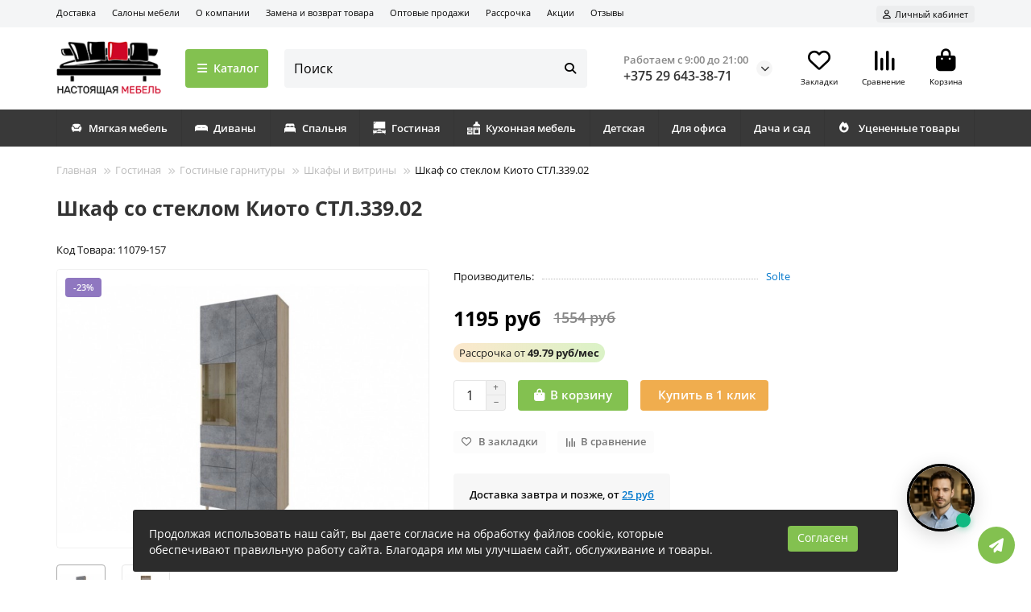

--- FILE ---
content_type: text/html; charset=utf-8
request_url: https://nm-shop.by/gostinye/gostinye-garnitury/shkafy-i-vitriny/shkaf-so-steklom-kioto-stl-339-02/
body_size: 33739
content:
<!DOCTYPE html>
<html dir="ltr" lang="ru">
<head>
<title>Шкаф со стеклом Киото СТЛ.339.02 купить в интернет-магазине NM-shop.by: цена, доставка</title>
<meta charset="UTF-8">
<meta name="viewport" content="width=device-width, initial-scale=1, maximum-scale=1">
<meta http-equiv="X-UA-Compatible" content="IE=edge">
<base href="https://nm-shop.by/">
<meta name="description" content="Шкаф со стеклом Киото СТЛ.339.02 ➦ купить в интернет-магазине мебели NM-shop.by. ⭐ Выгодные цены. ✅ Рассрочка. ✅ Доставка по всей Беларуси.">
<meta name="google-site-verification" content="ue4v8RgGFTdrekCjLtP5fCkdeNS3Z9P07g_4fKEo1Dk" />
<meta name="yandex-verification" content="86526606ed347ef2" />
<meta name="ktoprodvinul" content="1ab09c44a1e81a25" />
<meta name="cmsmagazine" content="d7513b484bdc71579b9c64b528a71c37" />
<meta property="og:title" content="Шкаф со стеклом Киото СТЛ.339.02 купить в интернет-магазине NM-shop.by: цена, доставка">
<meta property="og:description" content="Шкаф со стеклом Киото СТЛ.339.02 ➦ купить в интернет-магазине мебели NM-shop.by. ⭐ Выгодные цены. ✅ Рассрочка. ✅ Доставка по всей Беларуси.">
<meta property="og:type" content="website">
<meta property="og:url" content="https://nm-shop.by/gostinye/gostinye-garnitury/shkafy-i-vitriny/shkaf-so-steklom-kioto-stl-339-02/">
<meta property="og:image" content="https://nm-shop.by/image/cache/webp/catalog/system/logo-meb-192x192.webp">
<meta property="og:site_name" content="Настоящая мебель">
<meta name="theme-color" content="#83c150">
<meta name="msapplication-navbutton-color" content="#83c150" />
<meta name="format-detection" content="telephone=no">
<meta name="format-detection" content="date=no">
<meta name="format-detection" content="address=no">
<meta name="format-detection" content="email=no">
<link href="https://nm-shop.by/gostinye/gostinye-garnitury/shkafy-i-vitriny/shkaf-so-steklom-kioto-stl-339-02/" rel="canonical">
<link href="https://nm-shop.by/image/catalog/system/favicon.png" rel="icon">
	<link href="catalog/view/theme/unishop2/fonts/opensans/opensans-regular.woff2" rel="preload" as="font" type="font/woff2" crossorigin>
	<link href="catalog/view/theme/unishop2/fonts/opensans/opensans-medium.woff2" rel="preload" as="font" type="font/woff2" crossorigin>
	<link href="catalog/view/theme/unishop2/fonts/opensans/opensans-bold.woff2" rel="preload" as="font" type="font/woff2" crossorigin>
	<link href="catalog/view/theme/unishop2/stylesheet/merged.3ee4f656a5.min.css?v=2.9.9.0" rel="preload" as="style">
	<link href="catalog/view/theme/unishop2/stylesheet/merged.3ee4f656a5.min.css?v=2.9.9.0" rel="stylesheet" media="screen">
<script>const items_on_mobile = '2', module_on_mobile = 'grid', default_view = 'grid', default_mobile_view = 'grid';</script>
	<link href="catalog/view/theme/unishop2/js/merged.1fee821f53.min.js" rel="preload" as="script">
	<script src="catalog/view/theme/unishop2/js/merged.1fee821f53.min.js"></script>
<script>document.addEventListener("DOMContentLoaded", function() {

    // ===== Desktop: hover на миниатюру =====
    document.querySelectorAll('.product-thumb').forEach(function(card) {
        const mainImg = card.querySelector('.main-image');
        const thumbs = card.querySelectorAll('.thumb-img');

        thumbs.forEach(function(thumb) {
            thumb.addEventListener('mouseenter', function() {
                mainImg.src = this.src;
            });
        });
    });

   // === Mobile: свайп по слайду ===
    const mobileSliders = document.querySelectorAll('.product-thumb__mobile-slider');
    mobileSliders.forEach(function(slider) {
        const wrapper = slider.querySelector('.slides-wrapper');
        const slides = slider.querySelectorAll('.mobile-slide');
        const pagination = slider.querySelector('.mobile-pagination');
        let current = 0;
        let startX = 0;
        let moveX = 0;
        let isDragging = false;

        // создаем точки пагинации
        slides.forEach((_, idx) => {
            const dot = document.createElement('span');
            if (idx === 0) dot.classList.add('active');
            dot.addEventListener('click', () => showSlide(idx));
            pagination.appendChild(dot);
        });

        function updatePagination() {
            pagination.querySelectorAll('span').forEach((dot, i) => {
                dot.classList.toggle('active', i === current);
            });
        }

        function showSlide(idx) {
            wrapper.style.transform = `translateX(-${idx * 100}%)`;
            current = idx;
            updatePagination();
        }

        // Touch события для свайпа
        wrapper.addEventListener('touchstart', function(e) {
            startX = e.touches[0].clientX;
            isDragging = true;
        });

        wrapper.addEventListener('touchmove', function(e) {
            if (!isDragging) return;
            moveX = e.touches[0].clientX - startX;
        });

        wrapper.addEventListener('touchend', function() {
            if (!isDragging) return;
            if (moveX > 50 && current > 0) {
                showSlide(current - 1);
            } else if (moveX < -50 && current < slides.length - 1) {
                showSlide(current + 1);
            }
            isDragging = false;
            moveX = 0;
        });

        // Инициализация
        showSlide(0);
    });
});

//Client ID
function getYClientID() {
    var match = document.cookie.match('(?:^|;)\\s*_ym_uid=([^;]*)');
    return match ? decodeURIComponent(match[1]) : '';
}

function getGoogleClientID() {
    var match = document.cookie.match('(?:^|;)\\s*_ga=([^;]*)');
    var raw = match ? decodeURIComponent(match[1]) : null;
    if (raw) {
        match = raw.match(/(\d+\.\d+)$/);
    }
    return match ? match[1] : '';
}

function getYClientID() {
    var match = document.cookie.match('(?:^|;)\\s*_ym_uid=([^;]*)');
    return match ? decodeURIComponent(match[1]) : '';
}

function getGoogleClientID() {
    var match = document.cookie.match('(?:^|;)\\s*_ga=([^;]*)');
    var raw = match ? decodeURIComponent(match[1]) : null;
    if (raw) {
        match = raw.match(/(\d+\.\d+)$/);
    }
    return match ? match[1] : '';
}

function fillClientIDs() {
    var cid = getGoogleClientID();
    var ycid = getYClientID();

    if (!cid && !ycid) return;

    // обычные формы
    document.querySelectorAll('input[name="cid"]').forEach(function (el) {
        if (!el.value) el.value = cid;
    });

    document.querySelectorAll('input[name="ycid"]').forEach(function (el) {
        if (!el.value) el.value = ycid;
    });

    // Simple (customer, payment, shipping)
    document.querySelectorAll('input[name$="[cid]"]').forEach(function (el) {
        if (!el.value) el.value = cid;
    });

    document.querySelectorAll('input[name$="[ycid]"]').forEach(function (el) {
        if (!el.value) el.value = ycid;
    });
}

// при загрузке
document.addEventListener('DOMContentLoaded', function () {
    setTimeout(fillClientIDs, 300);
});

// после AJAX
if (window.jQuery) {
    jQuery(document).ajaxComplete(function () {
        fillClientIDs();
    });
}

// при любом клике (Simple часто перерисовывает форму)
document.addEventListener('click', function () {
    fillClientIDs();
});
</script>
  <script>
  window.dataLayer = window.dataLayer || [];
  function gtag(){dataLayer.push(arguments)};
</script>

<!-- Google Tag Manager -->
<script>(function(w,d,s,l,i){w[l]=w[l]||[];w[l].push({'gtm.start':
new Date().getTime(),event:'gtm.js'});var f=d.getElementsByTagName(s)[0],
j=d.createElement(s),dl=l!='dataLayer'?'&l='+l:'';j.async=true;j.src=
'https://www.googletagmanager.com/gtm.js?id='+i+dl;f.parentNode.insertBefore(j,f);
})(window,document,'script','dataLayer','GTM-5B2ZC24K');</script>
<!-- End Google Tag Manager -->

<noscript><style>.uni-module__wrapper{opacity:1}</style></noscript>

<!--виджет-->
<link rel="preconnect" href="https://widget-nine-murex.vercel.app" crossorigin>
<link rel="preconnect" href="https://api.openai.com" crossorigin>

<script>
(function() {
  if (window.nmShopWidgetLoaded) return;
  window.nmShopWidgetLoaded = true;
  const s = document.createElement('script');
  s.src = 'https://widget-nine-murex.vercel.app/widget.js?v=5.1.0';
  s.defer = true;
  s.async = true;
  s.dataset.api = 'https://widget-nine-murex.vercel.app/api/chat';
  s.dataset.prompt = 'https://widget-nine-murex.vercel.app/prompt.json';
  s.dataset.gas = 'https://script.google.com/macros/s/AKfycbxiJrvTNiGfXTbfFWMiTWEGAyh4RKFhoKU8zjIfmQqrZlphC_vdO4R_OS9zhd-gYoZJOw/exec';
  s.onerror = () => console.warn('[Widget] Failed to load widget.js');
  document.head.appendChild(s);
})();
</script>

<style>
.vfw-root { z-index: 9999999 !important; }
@media (max-width: 768px) {
  .vfw-root { bottom: 80px !important; }
}
.vfw-panel { z-index: 9999999 !important; }
</style>
<!--виджет-->

</head>
<body class="is-page-sticky">
<!-- Google Tag Manager (noscript) -->
<noscript><iframe src="https://www.googletagmanager.com/ns.html?id=GTM-5B2ZC24K"
height="0" width="0" style="display:none;visibility:hidden"></iframe></noscript>
<!-- End Google Tag Manager (noscript) -->
	<header>
						<div id="top" class="top-menu ">
			<div class="container">
				<div class="top-menu__links">
											<div class="top-links btn-group">
							<button class="top-menu__btn dropdown-toggle" aria-label="dropdown" data-toggle="dropdown"><i class="fas fa-bars"></i></button>
							<ul class="top-links__ul dropdown-menu dropdown-menu-left">
																	<li class="top-links__li"><a class="top-links__a" href="/delivery/" title="Доставка">Доставка</a></li>
																	<li class="top-links__li"><a class="top-links__a" href="/magaziny/" title="Салоны мебели">Салоны мебели</a></li>
																	<li class="top-links__li"><a class="top-links__a" href="/about/" title="О компании">О компании</a></li>
																	<li class="top-links__li"><a class="top-links__a" href="/zamena-i-vozvrat-tovara/" title="Замена и возврат товара">Замена и возврат товара</a></li>
																	<li class="top-links__li"><a class="top-links__a" href="/wholesale/" title="Оптовые продажи">Оптовые продажи</a></li>
																	<li class="top-links__li"><a class="top-links__a" href="/rassrochka/" title="Рассрочка">Рассрочка</a></li>
																	<li class="top-links__li"><a class="top-links__a" href="/akcii/" title="Акции">Акции</a></li>
																	<li class="top-links__li"><a class="top-links__a" href="/reviews/" title="Отзывы">Отзывы</a></li>
															</ul>
						</div>
									</div>
				<div class="top-menu__buttons">
											<div class="top-menu__wishlist status-2" data-products="">
							<div class="btn-group">
								<button class="top-menu__btn top-menu__wishlist-btn uni-href" title="Закладки" data-href="https://nm-shop.by/wishlist/"><i class="far fa-heart"></i><span class="top-menu__btn-text">Закладки</span><span class="top-menu__wishlist-total uni-badge hidden">0</span></button>
							</div>
						</div>
																<div class="top-menu__compare status-2" data-products="">
							<div class="btn-group">
								<button class="top-menu__btn top-menu__compare-btn uni-href" title="Сравнение" data-href="https://nm-shop.by/compare-products/"><i class="top-menu__compare-icon fas fa-align-right"></i><span class="top-menu__btn-text">Сравнение</span><span class="top-menu__compare-total uni-badge hidden">0</span></button>
							</div>
						</div>
										 
					
					<div class="top-menu__account status-1 ">
						<div id="account" class="btn-group">
							<button class="top-menu__btn dropdown-toggle" title="Личный кабинет" data-toggle="dropdown"><i class="far fa-user"></i><span class="top-menu__btn-text">Личный кабинет</span></button>
							<ul class="dropdown-menu dropdown-menu-right">
																	<li><a href="https://nm-shop.by/login/" onclick="uniLoginOpen(); return false;"><i class="fas fa-fw fa-sign-in-alt"></i>Авторизация</a></li>
									<li><a href="https://nm-shop.by/index.php?route=extension/module/uni_login_register/page" onclick="uniRegisterOpen(); return false;"><i class="fas fa-fw fa-user-plus"></i>Регистрация</a></li>
															</ul>
						</div>
					</div>
				</div>
			</div>
		</div>
		<div class="container">
			<div class="header-block">
				<div class="header-block__item header-block__item-logo ">
					<div id="logo" class="header-logo">
																					<a href="https://nm-shop.by/"><img src="https://nm-shop.by/image/catalog/system/logo-meb.png" title="Настоящая мебель" alt="Настоящая мебель" width="150" height="78" class="header-logo__img img-responsive"></a>
																		</div>
				</div>
									<div class="header-block__item header-block__item-menu hidden-xs hidden-sm">
						<button class="header-menu__btn btn"><i class="header-menu__icon fas fa-fw fa-bars"></i>Каталог</button>
					</div>
								<div id="search" class="header-block__item header-block__item-search  hidden-xs hidden-sm">
					<div class="header-search">
	<div class="header-search__form">
				<input type="text" name="search" value="" placeholder="Поиск" aria-label="Search" autocomplete="off" class="header-search__input  form-control">
		<button type="button" class="search-btn-clear ">&times;</button>
		<button type="button" class="header-search__btn search-btn" title="Поиск"><i class="fa fa-search"></i></button>
	</div>
	<div class="live-search" style="display:none"><ul class="live-search__ul"><li class="loading"></li></ul></div>
</div>
				</div>
				<div class="header-block__item header-block__item-telephone ">
					<div class="header-phones has-addit">
						<span class="header-phones__main text">Работаем с 9:00 до 21:00</span>
						<a class="header-phones__main two-line" href="tel:+375296433871" target="_blank" title="+375 29 643-38-71">
																							+375 29 643-38-71
													</a>
													<a class="header-phones__main two-line itc-calltracking-hidden" href="tel:+375292433871" target="_blank" title="+375 29 243-38-71">
																+375 29 243-38-71
							</a>
																										<i class="header-phones__show-phone dropdown-toggle fas fa-chevron-down" data-toggle="dropdown" data-target="header-phones__ul"></i>
							<ul class="header-phones__ul dropdown-menu dropdown-menu-right">
																	<li class="header-phones__li">
										<a href="#" onclick="uniRequestOpen(['mail', 'phone', 'comment']); return false;" class="header-phones__callback">Заказать звонок</a>
									</li>
																																	<li class="header-phones__li ">
										<a class="header-phones__a" href="viber://chat?number=%2B375292423533" target="_blank" title="+375292423533">
																							<i class="fab fa-viber"></i>
																						Viber
										</a>
									</li>
																	<li class="header-phones__li ">
										<a class="header-phones__a" href="https://t.me/NMebell" target="_blank" title="https://t.me/NMebell">
																							<i class="fa fa-paper-plane"></i>
																						Telegram
										</a>
									</li>
																	<li class="header-phones__li ">
										<a class="header-phones__a" href="mailto:info@nm-shop.by" target="_blank" title="info@nm-shop.by">
																							<i class="far fa-envelope"></i>
																						info@nm-shop.by
										</a>
									</li>
																									<li class="header-phones__text"><hr style="margin-top:5px">Работаем с 9:00 до 21:00</li>
															</ul>
																								</div>
				</div>
													<div class="header-block__item header-block__item-wishlist">
						<div class="header-wishlist uni-href" data-href="https://nm-shop.by/wishlist/" title="Закладки">
							<i class="header-wishlist__icon far fa-heart"></i><span class="header-wishlist__total-items hidden">0</span>
						</div>
						<div class="header-block__item-caption">Закладки</div>
					</div>
													<div class="header-block__item header-block__item-compare">
						<div class="header-compare uni-href" data-href="https://nm-shop.by/compare-products/" title="Сравнение">
							<i class="header-compare__icon fas fa-align-right"></i><span class="header-compare__total-items hidden">0</span>
						</div>
						<div class="header-block__item-caption">Сравнение</div>
					</div>
								<div class="header-block__item header-block__item-cart"><div id="cart" class="header-cart" title="Корзина">
					<div class="header-cart__btn dropdown-toggle" onclick="uniModalWindow('modal-cart', '', 'Корзина', $('header').find('.header-cart__dropdown').html())">
		<i class="header-cart__icon fa fa-shopping-bag"></i>
		<span id="cart-total" class="header-cart__total-items hidden">0</span>
	</div>
	<div class="header-cart__dropdown">
					<div class="header-cart__empty"><i class="header-cart__icon-empty fas fa-shopping-bag"></i>Ваша корзина пуста!</div>
			</div>
</div>
<div class="header-block__item-caption">Корзина</div></div>
			</div>
		</div>
		<div class="container">
			<div class="row">
														<div class="main-menu set-before">
	<div class="menu-wrapper new">
		<nav id="menu" class="menu  menu1 new">
			<div class="menu__header">
				<i class="menu__header-icon fa fa-fw fa-bars hidden-xs hidden-sm"></i>
				<span class="menu__header-title">Каталог</span>
				<i class="menu-close menu__header-icon fas fa-times visible-xs visible-sm"></i>
			</div>
			<ul class="menu__collapse main-menu__collapse">
									<li class="menu__level-1-li has-children">
						<a class="menu__level-1-a " href="https://nm-shop.by/myagkaya-mebel/">
														Мягкая мебель
						</a>
																																										<span class="menu__pm menu__level-1-pm visible-xs visible-sm"><i class="fa fa-plus"></i><i class="fa fa-minus"></i></span>
							<div class="menu__level-2  column-2">
								
																	<div class="menu__level-2-ul  col-md-6">
																				<a class="menu__level-2-a has-children" href="https://nm-shop.by/myagkaya-mebel/sofas/">Диваны</a>
																					<span class="menu__pm menu__level-2-pm visible-xs visible-sm"><i class="fa fa-plus"></i><i class="fa fa-minus"></i></span>
											<div class="menu__level-3">
												<ul class="menu__level-3-ul">
																											<li class="menu__level-3-li"><a class="menu__level-3-a" href="https://nm-shop.by/myagkaya-mebel/sofas/straight/">Прямые диваны</a></li>
																											<li class="menu__level-3-li"><a class="menu__level-3-a" href="https://nm-shop.by/myagkaya-mebel/sofas/uglovoy/">Угловые</a></li>
																											<li class="menu__level-3-li"><a class="menu__level-3-a" href="https://nm-shop.by/myagkaya-mebel/sofas/accordeon/">Аккордеон</a></li>
																											<li class="menu__level-3-li"><a class="menu__level-3-a" href="https://nm-shop.by/myagkaya-mebel/sofas/akciya/">Акции</a></li>
																											<li class="menu__level-3-li"><a class="menu__level-3-a" href="https://nm-shop.by/myagkaya-mebel/sofas/bez-podlokotnikov/">Без подлокотников</a></li>
																											<li class="menu__level-3-li"><a class="menu__level-3-a" href="https://nm-shop.by/myagkaya-mebel/sofas/vykatnoj/">Выкатной</a></li>
																											<li class="menu__level-3-li"><a class="menu__level-3-a" href="https://nm-shop.by/myagkaya-mebel/sofas/dvuhmestnyy/">Двухместные</a></li>
																																								<li class="menu__level-3-li"><a class="menu__level-3-a menu__more" href="https://nm-shop.by/myagkaya-mebel/sofas/"><span class="menu__more-span">Все категории (29)</span></a></li>
																									</ul>
											</div>
																			</div>
																	<div class="menu__level-2-ul  col-md-6">
																				<a class="menu__level-2-a has-children" href="https://nm-shop.by/myagkaya-mebel/armchairs/">Кресла и пуфы</a>
																					<span class="menu__pm menu__level-2-pm visible-xs visible-sm"><i class="fa fa-plus"></i><i class="fa fa-minus"></i></span>
											<div class="menu__level-3">
												<ul class="menu__level-3-ul">
																											<li class="menu__level-3-li"><a class="menu__level-3-a" href="https://nm-shop.by/myagkaya-mebel/armchairs/banketki/">Банкетки</a></li>
																											<li class="menu__level-3-li"><a class="menu__level-3-a" href="https://nm-shop.by/myagkaya-mebel/armchairs/kresla/">Кресла</a></li>
																											<li class="menu__level-3-li"><a class="menu__level-3-a" href="https://nm-shop.by/myagkaya-mebel/armchairs/kreslo-krovati/">Кресла-кровати</a></li>
																											<li class="menu__level-3-li"><a class="menu__level-3-a" href="https://nm-shop.by/myagkaya-mebel/armchairs/kreslo-akkordeon-s-yashchikom/">Кресло-аккордеон </a></li>
																											<li class="menu__level-3-li"><a class="menu__level-3-a" href="https://nm-shop.by/myagkaya-mebel/armchairs/pufy/">Пуфы</a></li>
																																						</ul>
											</div>
																			</div>
																	<div class="menu__level-2-ul  col-md-6">
																				<a class="menu__level-2-a " href="https://nm-shop.by/myagkaya-mebel/nabory-myagkoy-mebeli/">Наборы мягкой мебели</a>
																			</div>
																	<div class="menu__level-2-ul  col-md-6">
																				<a class="menu__level-2-a " href="https://nm-shop.by/myagkaya-mebel/divany-dlya-kafe-i-restoranov/">Диваны для кафе и ресторанов</a>
																			</div>
																							</div>
											</li>
									<li class="menu__level-1-li has-children">
						<a class="menu__level-1-a " href="https://nm-shop.by/shkafi/">
														Шкафы
						</a>
																																										<span class="menu__pm menu__level-1-pm visible-xs visible-sm"><i class="fa fa-plus"></i><i class="fa fa-minus"></i></span>
							<div class="menu__level-2  column-3">
								
																	<div class="menu__level-2-ul  has-image  col-md-4">
										<img src="https://nm-shop.by/image/cache/webp/catalog/icon/shkafy/shkafy-kupe-100x100.webp" loading="lazy" alt="Шкафы-купе" class="menu__level-2-img">										<a class="menu__level-2-a has-children" href="https://nm-shop.by/shkafi/shkafy-kupe/">Шкафы-купе</a>
																					<span class="menu__pm menu__level-2-pm visible-xs visible-sm"><i class="fa fa-plus"></i><i class="fa fa-minus"></i></span>
											<div class="menu__level-3">
												<ul class="menu__level-3-ul">
																											<li class="menu__level-3-li"><a class="menu__level-3-a" href="https://nm-shop.by/shkafi/shkafy-kupe/ostalnye-shkafy-kupe/">Шкафы-купе 0.8 – 1.2м</a></li>
																											<li class="menu__level-3-li"><a class="menu__level-3-a" href="https://nm-shop.by/shkafi/shkafy-kupe/shkafy-130/">Шкафы-купе 1.3 м </a></li>
																											<li class="menu__level-3-li"><a class="menu__level-3-a" href="https://nm-shop.by/shkafi/shkafy-kupe/shkafy-kupe-1-5m/">Шкафы-купе 1.4 – 1.5м</a></li>
																											<li class="menu__level-3-li"><a class="menu__level-3-a" href="https://nm-shop.by/shkafi/shkafy-kupe/shkafy-kupe-1-7m/">Шкафы-купе 1.6 – 1.7м</a></li>
																											<li class="menu__level-3-li"><a class="menu__level-3-a" href="https://nm-shop.by/shkafi/shkafy-kupe/shkafy-kupe-1-8m/">Шкафы-купе 1.8 – 1.9м</a></li>
																											<li class="menu__level-3-li"><a class="menu__level-3-a" href="https://nm-shop.by/shkafi/shkafy-kupe/shkafy-kupe-2-0m/">Шкафы-купе 2.0 – 2.4м</a></li>
																																						</ul>
											</div>
																			</div>
																	<div class="menu__level-2-ul  has-image  col-md-4">
										<img src="https://nm-shop.by/image/cache/webp/catalog/icon/shkafy/odnodvernyj-skaf-100x100.webp" loading="lazy" alt="Однодверные шкафы" class="menu__level-2-img">										<a class="menu__level-2-a has-children" href="https://nm-shop.by/shkafi/odnodvernye-shkafy/">Однодверные шкафы</a>
																					<span class="menu__pm menu__level-2-pm visible-xs visible-sm"><i class="fa fa-plus"></i><i class="fa fa-minus"></i></span>
											<div class="menu__level-3">
												<ul class="menu__level-3-ul">
																											<li class="menu__level-3-li"><a class="menu__level-3-a" href="https://nm-shop.by/shkafi/odnodvernye-shkafy/penaly-s-polkami/">Пеналы с  закрытыми полками</a></li>
																											<li class="menu__level-3-li"><a class="menu__level-3-a" href="https://nm-shop.by/shkafi/odnodvernye-shkafy/penaly-s-veshalkoj/">Пеналы с вешалкой</a></li>
																											<li class="menu__level-3-li"><a class="menu__level-3-a" href="https://nm-shop.by/shkafi/odnodvernye-shkafy/penaly-s-otkrytymi-polkami/">Пеналы с открытыми полками</a></li>
																																						</ul>
											</div>
																			</div>
																	<div class="menu__level-2-ul  has-image  col-md-4">
										<img src="https://nm-shop.by/image/cache/webp/catalog/icon/shkafy/stellazhi-100x100.webp" loading="lazy" alt="Стеллажи" class="menu__level-2-img">										<a class="menu__level-2-a has-children" href="https://nm-shop.by/shkafi/stellazhi/">Стеллажи</a>
																					<span class="menu__pm menu__level-2-pm visible-xs visible-sm"><i class="fa fa-plus"></i><i class="fa fa-minus"></i></span>
											<div class="menu__level-3">
												<ul class="menu__level-3-ul">
																											<li class="menu__level-3-li"><a class="menu__level-3-a" href="https://nm-shop.by/shkafi/stellazhi/stellazhi-loft/">Стеллажи в стиле LOFT</a></li>
																											<li class="menu__level-3-li"><a class="menu__level-3-a" href="https://nm-shop.by/shkafi/stellazhi/uglovye-zaversheniya/">Торцевые стеллажи</a></li>
																																						</ul>
											</div>
																			</div>
																	<div class="menu__level-2-ul  col-md-4">
																				<a class="menu__level-2-a " href="https://nm-shop.by/shkafi/shkafy-antresol/">Антресоль</a>
																			</div>
																	<div class="menu__level-2-ul  has-image  col-md-4">
										<img src="https://nm-shop.by/image/cache/webp/catalog/icon/shkafy/shkafy-100x100.webp" loading="lazy" alt="Двухдверные шкафы" class="menu__level-2-img">										<a class="menu__level-2-a has-children" href="https://nm-shop.by/shkafi/dvuhdvernye-shkafy/">Двухдверные шкафы</a>
																					<span class="menu__pm menu__level-2-pm visible-xs visible-sm"><i class="fa fa-plus"></i><i class="fa fa-minus"></i></span>
											<div class="menu__level-3">
												<ul class="menu__level-3-ul">
																											<li class="menu__level-3-li"><a class="menu__level-3-a" href="https://nm-shop.by/shkafi/dvuhdvernye-shkafy/shkaf-v-detskuyu-s-myagkoj-obivkoj/">Шкаф в детскую с мягкой обивкой</a></li>
																																						</ul>
											</div>
																			</div>
																	<div class="menu__level-2-ul  col-md-4">
																				<a class="menu__level-2-a " href="https://nm-shop.by/shkafi/knizhnye-polki/">Книжные полки</a>
																			</div>
																	<div class="menu__level-2-ul  col-md-4">
																				<a class="menu__level-2-a " href="https://nm-shop.by/shkafi/servant-shkaf-vitrina-dlya-posudy/">Сервант, шкаф-витрина для посуды</a>
																			</div>
																	<div class="menu__level-2-ul  col-md-4">
																				<a class="menu__level-2-a " href="https://nm-shop.by/shkafi/trehdvernye-shkafy/">Трехдверные шкафы</a>
																			</div>
																	<div class="menu__level-2-ul  col-md-4">
																				<a class="menu__level-2-a " href="https://nm-shop.by/shkafi/uglovye-shkafy/">Угловые шкафы</a>
																			</div>
																	<div class="menu__level-2-ul  col-md-4">
																				<a class="menu__level-2-a " href="https://nm-shop.by/shkafi/chetyrehdvernye-shkafy/">Четырехдверные шкафы</a>
																			</div>
																	<div class="menu__level-2-ul  col-md-4">
																				<a class="menu__level-2-a " href="https://nm-shop.by/shkafi/shkafy-penal/">Шкаф-пенал</a>
																			</div>
																							</div>
											</li>
									<li class="menu__level-1-li has-children">
						<a class="menu__level-1-a " href="https://nm-shop.by/spalnya/">
														Спальня
						</a>
																																										<span class="menu__pm menu__level-1-pm visible-xs visible-sm"><i class="fa fa-plus"></i><i class="fa fa-minus"></i></span>
							<div class="menu__level-2  column-3">
								
																	<div class="menu__level-2-ul  col-md-4">
																				<a class="menu__level-2-a has-children" href="https://nm-shop.by/spalnya/garnitury/">Гарнитуры</a>
																					<span class="menu__pm menu__level-2-pm visible-xs visible-sm"><i class="fa fa-plus"></i><i class="fa fa-minus"></i></span>
											<div class="menu__level-3">
												<ul class="menu__level-3-ul">
																											<li class="menu__level-3-li"><a class="menu__level-3-a" href="https://nm-shop.by/spalnya/garnitury/gotovye-resheniya-1/">Готовые решения</a></li>
																											<li class="menu__level-3-li"><a class="menu__level-3-a" href="https://nm-shop.by/spalnya/garnitury/modulnye-garnitury/">Модульные гарнитуры</a></li>
																											<li class="menu__level-3-li"><a class="menu__level-3-a" href="https://nm-shop.by/spalnya/garnitury/korpusnye-shkafy-kupe/">Корпусные шкафы-купе</a></li>
																											<li class="menu__level-3-li"><a class="menu__level-3-a" href="https://nm-shop.by/spalnya/garnitury/krovati-iz-naborov/">Кровати из наборов</a></li>
																											<li class="menu__level-3-li"><a class="menu__level-3-a" href="https://nm-shop.by/spalnya/garnitury/komody/">Комоды</a></li>
																											<li class="menu__level-3-li"><a class="menu__level-3-a" href="https://nm-shop.by/spalnya/garnitury/shkafy/">Шкафы</a></li>
																											<li class="menu__level-3-li"><a class="menu__level-3-a" href="https://nm-shop.by/spalnya/garnitury/prikrovatnye-tumby/">Прикроватные тумбы </a></li>
																																								<li class="menu__level-3-li"><a class="menu__level-3-a menu__more" href="https://nm-shop.by/spalnya/garnitury/"><span class="menu__more-span">Все категории (8)</span></a></li>
																									</ul>
											</div>
																			</div>
																	<div class="menu__level-2-ul  col-md-4">
																				<a class="menu__level-2-a has-children" href="https://nm-shop.by/spalnya/postelnye-prinadlezhnosti/">Постельные принадлежности</a>
																					<span class="menu__pm menu__level-2-pm visible-xs visible-sm"><i class="fa fa-plus"></i><i class="fa fa-minus"></i></span>
											<div class="menu__level-3">
												<ul class="menu__level-3-ul">
																											<li class="menu__level-3-li"><a class="menu__level-3-a" href="https://nm-shop.by/spalnya/postelnye-prinadlezhnosti/odeyalo/">Одеяло</a></li>
																											<li class="menu__level-3-li"><a class="menu__level-3-a" href="https://nm-shop.by/spalnya/postelnye-prinadlezhnosti/pled/">Плед</a></li>
																											<li class="menu__level-3-li"><a class="menu__level-3-a" href="https://nm-shop.by/spalnya/postelnye-prinadlezhnosti/pokryvalo/">Покрывало </a></li>
																											<li class="menu__level-3-li"><a class="menu__level-3-a" href="https://nm-shop.by/spalnya/postelnye-prinadlezhnosti/postelnoe-belyo-byaz/">Постельное бельё &quot;Бязь&quot;</a></li>
																											<li class="menu__level-3-li"><a class="menu__level-3-a" href="https://nm-shop.by/spalnya/postelnye-prinadlezhnosti/postelnoe-belyo-satin/">Постельное бельё &quot;Сатин&quot;</a></li>
																											<li class="menu__level-3-li"><a class="menu__level-3-a" href="https://nm-shop.by/spalnya/postelnye-prinadlezhnosti/postelnoe-belyo-satinzhakkard/">Постельное бельё &quot;Сатин+Жаккард&quot;</a></li>
																																						</ul>
											</div>
																			</div>
																	<div class="menu__level-2-ul  col-md-4">
																				<a class="menu__level-2-a has-children" href="https://nm-shop.by/spalnya/beds/">Кровати </a>
																					<span class="menu__pm menu__level-2-pm visible-xs visible-sm"><i class="fa fa-plus"></i><i class="fa fa-minus"></i></span>
											<div class="menu__level-3">
												<ul class="menu__level-3-ul">
																											<li class="menu__level-3-li"><a class="menu__level-3-a" href="https://nm-shop.by/spalnya/beds/dvuspalnye-krovati/">Двуспальные кровати</a></li>
																											<li class="menu__level-3-li"><a class="menu__level-3-a" href="https://nm-shop.by/spalnya/beds/krovati-velvet-eko-kozha-rogozhka/">Кровати из экокожи/вельвета</a></li>
																											<li class="menu__level-3-li"><a class="menu__level-3-a" href="https://nm-shop.by/spalnya/beds/krovati-s-myagkim-izgolovem/">Кровати с мягким изголовьем</a></li>
																											<li class="menu__level-3-li"><a class="menu__level-3-a" href="https://nm-shop.by/spalnya/beds/krovati-ldsp/">Кровати из ДСП</a></li>
																											<li class="menu__level-3-li"><a class="menu__level-3-a" href="https://nm-shop.by/spalnya/beds/krovati-iz-massiva/">Кровати из массива</a></li>
																											<li class="menu__level-3-li"><a class="menu__level-3-a" href="https://nm-shop.by/spalnya/beds/krovati-s-podemnym-mehanizmom/">Кровати с подъемным механизмом</a></li>
																											<li class="menu__level-3-li"><a class="menu__level-3-a" href="https://nm-shop.by/spalnya/beds/odnospalnye-krovati/">Односпальные кровати</a></li>
																																								<li class="menu__level-3-li"><a class="menu__level-3-a menu__more" href="https://nm-shop.by/spalnya/beds/"><span class="menu__more-span">Все категории (8)</span></a></li>
																									</ul>
											</div>
																			</div>
																	<div class="menu__level-2-ul  col-md-4">
																				<a class="menu__level-2-a has-children" href="https://nm-shop.by/spalnya/matrasy/">Матрасы</a>
																					<span class="menu__pm menu__level-2-pm visible-xs visible-sm"><i class="fa fa-plus"></i><i class="fa fa-minus"></i></span>
											<div class="menu__level-3">
												<ul class="menu__level-3-ul">
																											<li class="menu__level-3-li"><a class="menu__level-3-a" href="https://nm-shop.by/spalnya/matrasy/bespruzhinnye-matrasy/">Беспружинные матрасы</a></li>
																											<li class="menu__level-3-li"><a class="menu__level-3-a" href="https://nm-shop.by/spalnya/matrasy/dvuspalnye-matrasy/">Двуспальные матрасы</a></li>
																											<li class="menu__level-3-li"><a class="menu__level-3-a" href="https://nm-shop.by/spalnya/matrasy/zavisimyj-pruzhinnyj-blok/">Зависимый пружинный блок</a></li>
																											<li class="menu__level-3-li"><a class="menu__level-3-a" href="https://nm-shop.by/spalnya/matrasy/namatrasniki/">Наматрасники</a></li>
																											<li class="menu__level-3-li"><a class="menu__level-3-a" href="https://nm-shop.by/spalnya/matrasy/nezavisimyj-pruzhinnyj-blok/">Независимый пружинный блок</a></li>
																																						</ul>
											</div>
																			</div>
																	<div class="menu__level-2-ul  col-md-4">
																				<a class="menu__level-2-a " href="https://nm-shop.by/spalnya/podushki/">Подушки</a>
																			</div>
																	<div class="menu__level-2-ul  col-md-4">
																				<a class="menu__level-2-a " href="https://nm-shop.by/spalnya/spalnye-atributy-iz-ekokozhivelveta/">Спальные атрибуты из экокожи/вельвета</a>
																			</div>
																	<div class="menu__level-2-ul  col-md-4">
																				<a class="menu__level-2-a " href="https://nm-shop.by/spalnya/veshalki-garderobnye/">Вешалки гардеробные</a>
																			</div>
																	<div class="menu__level-2-ul  col-md-4">
																				<a class="menu__level-2-a " href="https://nm-shop.by/spalnya/krovat-transformer/">Кровать трансформер </a>
																			</div>
																							</div>
											</li>
									<li class="menu__level-1-li has-children">
						<a class="menu__level-1-a " href="https://nm-shop.by/gostinye/">
														Гостиная
						</a>
																																										<span class="menu__pm menu__level-1-pm visible-xs visible-sm"><i class="fa fa-plus"></i><i class="fa fa-minus"></i></span>
							<div class="menu__level-2  column-1">
								
																	<div class="menu__level-2-ul  has-image  col-md-12">
										<img src="https://nm-shop.by/image/cache/webp/catalog/icon/gostinnaya/gostinnye-garnitury-100x100.webp" loading="lazy" alt="Гостиные гарнитуры" class="menu__level-2-img">										<a class="menu__level-2-a has-children" href="https://nm-shop.by/gostinye/gostinye-garnitury/">Гостиные гарнитуры</a>
																					<span class="menu__pm menu__level-2-pm visible-xs visible-sm"><i class="fa fa-plus"></i><i class="fa fa-minus"></i></span>
											<div class="menu__level-3">
												<ul class="menu__level-3-ul">
																											<li class="menu__level-3-li"><a class="menu__level-3-a" href="https://nm-shop.by/gostinye/gostinye-garnitury/gotovye-resheniya/">Готовые гостиные</a></li>
																											<li class="menu__level-3-li"><a class="menu__level-3-a" href="https://nm-shop.by/gostinye/gostinye-garnitury/modulnye-garnityri/">Модульные системы для гостиной</a></li>
																											<li class="menu__level-3-li"><a class="menu__level-3-a" href="https://nm-shop.by/gostinye/gostinye-garnitury/shkafy-i-vitriny/">Шкафы и витрины</a></li>
																											<li class="menu__level-3-li"><a class="menu__level-3-a" href="https://nm-shop.by/gostinye/gostinye-garnitury/tumby/">Тумбы</a></li>
																											<li class="menu__level-3-li"><a class="menu__level-3-a" href="https://nm-shop.by/gostinye/gostinye-garnitury/polki/">Полки</a></li>
																																						</ul>
											</div>
																			</div>
																	<div class="menu__level-2-ul  has-image  col-md-12">
										<img src="https://nm-shop.by/image/cache/webp/catalog/icon/gostinnaya/stenki-v-gostinnuyu-100x100.webp" loading="lazy" alt="Стенки в гостиную" class="menu__level-2-img">										<a class="menu__level-2-a has-children" href="https://nm-shop.by/gostinye/stenki/">Стенки в гостиную</a>
																					<span class="menu__pm menu__level-2-pm visible-xs visible-sm"><i class="fa fa-plus"></i><i class="fa fa-minus"></i></span>
											<div class="menu__level-3">
												<ul class="menu__level-3-ul">
																											<li class="menu__level-3-li"><a class="menu__level-3-a" href="https://nm-shop.by/gostinye/stenki/gotovye-stenki/">Готовые стенки горки</a></li>
																											<li class="menu__level-3-li"><a class="menu__level-3-a" href="https://nm-shop.by/gostinye/stenki/modulnye-stenki/">Модульные стенки</a></li>
																																						</ul>
											</div>
																			</div>
																	<div class="menu__level-2-ul  col-md-12">
																				<a class="menu__level-2-a " href="https://nm-shop.by/gostinye/shkaf-krovat/">Шкаф-кровать</a>
																			</div>
																	<div class="menu__level-2-ul  col-md-12">
																				<a class="menu__level-2-a " href="https://nm-shop.by/gostinye/shkafy-kupe-gostinye/">Шкафы-купе для гостиной</a>
																			</div>
																	<div class="menu__level-2-ul  has-image  col-md-12">
										<img src="https://nm-shop.by/image/cache/webp/catalog/icon/gostinnaya/stoly-i-stulya-100x100.webp" loading="lazy" alt="Столы и стулья" class="menu__level-2-img">										<a class="menu__level-2-a has-children" href="https://nm-shop.by/gostinye/tables-and-chairs/">Столы и стулья</a>
																					<span class="menu__pm menu__level-2-pm visible-xs visible-sm"><i class="fa fa-plus"></i><i class="fa fa-minus"></i></span>
											<div class="menu__level-3">
												<ul class="menu__level-3-ul">
																											<li class="menu__level-3-li"><a class="menu__level-3-a" href="https://nm-shop.by/gostinye/tables-and-chairs/zhurnalnyj-stol/">Журнальный стол</a></li>
																																						</ul>
											</div>
																			</div>
																							</div>
											</li>
									<li class="menu__level-1-li has-children">
						<a class="menu__level-1-a " href="https://nm-shop.by/prihozhie/">
														Прихожая
						</a>
																																										<span class="menu__pm menu__level-1-pm visible-xs visible-sm"><i class="fa fa-plus"></i><i class="fa fa-minus"></i></span>
							<div class="menu__level-2  column-2">
								
																	<div class="menu__level-2-ul  has-image  col-md-6">
										<img src="https://nm-shop.by/image/cache/webp/catalog/icon/prihozhaya/veshalki-100x100.webp" loading="lazy" alt="Вешалки " class="menu__level-2-img">										<a class="menu__level-2-a has-children" href="https://nm-shop.by/prihozhie/veshalki-nastennye/">Вешалки </a>
																					<span class="menu__pm menu__level-2-pm visible-xs visible-sm"><i class="fa fa-plus"></i><i class="fa fa-minus"></i></span>
											<div class="menu__level-3">
												<ul class="menu__level-3-ul">
																											<li class="menu__level-3-li"><a class="menu__level-3-a" href="https://nm-shop.by/prihozhie/veshalki-nastennye/veshalki-kostyumnye/">Вешалки костюмные</a></li>
																											<li class="menu__level-3-li"><a class="menu__level-3-a" href="https://nm-shop.by/prihozhie/veshalki-nastennye/veshalki-napolnye/">Вешалки напольные</a></li>
																											<li class="menu__level-3-li"><a class="menu__level-3-a" href="https://nm-shop.by/prihozhie/veshalki-nastennye/veshalki-nastennye1/">Вешалки настенные</a></li>
																																						</ul>
											</div>
																			</div>
																	<div class="menu__level-2-ul  has-image  col-md-6">
										<img src="https://nm-shop.by/image/cache/webp/catalog/icon/prihozhaya/zerkala-100x100.webp" loading="lazy" alt="Зеркала" class="menu__level-2-img">										<a class="menu__level-2-a has-children" href="https://nm-shop.by/prihozhie/zerkala1/">Зеркала</a>
																					<span class="menu__pm menu__level-2-pm visible-xs visible-sm"><i class="fa fa-plus"></i><i class="fa fa-minus"></i></span>
											<div class="menu__level-3">
												<ul class="menu__level-3-ul">
																											<li class="menu__level-3-li"><a class="menu__level-3-a" href="https://nm-shop.by/prihozhie/zerkala1/napolnye-zerkala/">Напольные зеркала</a></li>
																											<li class="menu__level-3-li"><a class="menu__level-3-a" href="https://nm-shop.by/prihozhie/zerkala1/nastennye-zerkala/">Настенные зеркала </a></li>
																																						</ul>
											</div>
																			</div>
																	<div class="menu__level-2-ul  has-image  col-md-6">
										<img src="https://nm-shop.by/image/cache/webp/catalog/icon/prihozhaya/sistemy-hraneniya-100x100.webp" loading="lazy" alt="Системы хранения" class="menu__level-2-img">										<a class="menu__level-2-a has-children" href="https://nm-shop.by/prihozhie/sistemy-hraneniya/">Системы хранения</a>
																					<span class="menu__pm menu__level-2-pm visible-xs visible-sm"><i class="fa fa-plus"></i><i class="fa fa-minus"></i></span>
											<div class="menu__level-3">
												<ul class="menu__level-3-ul">
																											<li class="menu__level-3-li"><a class="menu__level-3-a" href="https://nm-shop.by/prihozhie/sistemy-hraneniya/stellazhi-dlya-hraneniya/">Стеллажи для хранения</a></li>
																											<li class="menu__level-3-li"><a class="menu__level-3-a" href="https://nm-shop.by/prihozhie/sistemy-hraneniya/nastennye-polki/">Настенные полки</a></li>
																																						</ul>
											</div>
																			</div>
																	<div class="menu__level-2-ul  col-md-6">
																				<a class="menu__level-2-a " href="https://nm-shop.by/prihozhie/banketki1/">Банкетки</a>
																			</div>
																	<div class="menu__level-2-ul  col-md-6">
																				<a class="menu__level-2-a " href="https://nm-shop.by/prihozhie/kompakt-prihozhie/">Компакт-прихожие</a>
																			</div>
																	<div class="menu__level-2-ul  col-md-6">
																				<a class="menu__level-2-a " href="https://nm-shop.by/prihozhie/polki-dlya-obuvi/">Полки для обуви</a>
																			</div>
																	<div class="menu__level-2-ul  col-md-6">
																				<a class="menu__level-2-a " href="https://nm-shop.by/prihozhie/shkafy-2/">Шкафы</a>
																			</div>
																	<div class="menu__level-2-ul  col-md-6">
																				<a class="menu__level-2-a " href="https://nm-shop.by/prihozhie/garnitury-dlya-prihozhey/">Гарнитуры для прихожей</a>
																			</div>
																	<div class="menu__level-2-ul  col-md-6">
																				<a class="menu__level-2-a " href="https://nm-shop.by/prihozhie/tumby-dlya-obuvi/">Тумбы для обуви</a>
																			</div>
																							</div>
											</li>
									<li class="menu__level-1-li has-children">
						<a class="menu__level-1-a " href="https://nm-shop.by/kuhonnaya-mebel/">
														Кухонная мебель
						</a>
																																										<span class="menu__pm menu__level-1-pm visible-xs visible-sm"><i class="fa fa-plus"></i><i class="fa fa-minus"></i></span>
							<div class="menu__level-2  column-3">
								
																	<div class="menu__level-2-ul  has-image  col-md-4">
										<img src="https://nm-shop.by/image/cache/webp/catalog/icon/kuhonnaya-mebel/stulya-100x100.webp" loading="lazy" alt="Стулья" class="menu__level-2-img">										<a class="menu__level-2-a has-children" href="https://nm-shop.by/kuhonnaya-mebel/stulya/">Стулья</a>
																					<span class="menu__pm menu__level-2-pm visible-xs visible-sm"><i class="fa fa-plus"></i><i class="fa fa-minus"></i></span>
											<div class="menu__level-3">
												<ul class="menu__level-3-ul">
																											<li class="menu__level-3-li"><a class="menu__level-3-a" href="https://nm-shop.by/kuhonnaya-mebel/stulya/barnye-stulya/">Барные стулья</a></li>
																											<li class="menu__level-3-li"><a class="menu__level-3-a" href="https://nm-shop.by/kuhonnaya-mebel/stulya/derevyannye-stulya/">Деревянные стулья</a></li>
																											<li class="menu__level-3-li"><a class="menu__level-3-a" href="https://nm-shop.by/kuhonnaya-mebel/stulya/myagkie-stulya/">Мягкие стулья </a></li>
																											<li class="menu__level-3-li"><a class="menu__level-3-a" href="https://nm-shop.by/kuhonnaya-mebel/stulya/plastikovye-stulya/">Пластиковые стулья</a></li>
																											<li class="menu__level-3-li"><a class="menu__level-3-a" href="https://nm-shop.by/kuhonnaya-mebel/stulya/pletenye-stulya/">Плетеные стулья</a></li>
																											<li class="menu__level-3-li"><a class="menu__level-3-a" href="https://nm-shop.by/kuhonnaya-mebel/stulya/stulya-iz-gnutoj-fanery/">Стулья из гнутой фанеры</a></li>
																																						</ul>
											</div>
																			</div>
																	<div class="menu__level-2-ul  has-image  col-md-4">
										<img src="https://nm-shop.by/image/cache/webp/catalog/icon/kuhonnaya-mebel/kuhonnye-stoly-100x100.webp" loading="lazy" alt="Кухонные столы" class="menu__level-2-img">										<a class="menu__level-2-a has-children" href="https://nm-shop.by/kuhonnaya-mebel/kuhonnye-stoly/">Кухонные столы</a>
																					<span class="menu__pm menu__level-2-pm visible-xs visible-sm"><i class="fa fa-plus"></i><i class="fa fa-minus"></i></span>
											<div class="menu__level-3">
												<ul class="menu__level-3-ul">
																											<li class="menu__level-3-li"><a class="menu__level-3-a" href="https://nm-shop.by/kuhonnaya-mebel/kuhonnye-stoly/barnye-stoly/">Барные столы</a></li>
																											<li class="menu__level-3-li"><a class="menu__level-3-a" href="https://nm-shop.by/kuhonnaya-mebel/kuhonnye-stoly/derevyannye-stoly/">Деревянные столы</a></li>
																											<li class="menu__level-3-li"><a class="menu__level-3-a" href="https://nm-shop.by/kuhonnaya-mebel/kuhonnye-stoly/stoly-na-metallokarkase/">Столы на металлокаркасе</a></li>
																																						</ul>
											</div>
																			</div>
																	<div class="menu__level-2-ul  has-image  col-md-4">
										<img src="https://nm-shop.by/image/cache/webp/catalog/icon/kuhonnaya-mebel/kuhni-100x100.webp" loading="lazy" alt="Кухни" class="menu__level-2-img">										<a class="menu__level-2-a has-children" href="https://nm-shop.by/kuhonnaya-mebel/kitchen/">Кухни</a>
																					<span class="menu__pm menu__level-2-pm visible-xs visible-sm"><i class="fa fa-plus"></i><i class="fa fa-minus"></i></span>
											<div class="menu__level-3">
												<ul class="menu__level-3-ul">
																											<li class="menu__level-3-li"><a class="menu__level-3-a" href="https://nm-shop.by/kuhonnaya-mebel/kitchen/glyancevaya-kuhnya/">Глянцевая кухня</a></li>
																											<li class="menu__level-3-li"><a class="menu__level-3-a" href="https://nm-shop.by/kuhonnaya-mebel/kitchen/linejnye-kuhni/">Линейные кухни</a></li>
																											<li class="menu__level-3-li"><a class="menu__level-3-a" href="https://nm-shop.by/kuhonnaya-mebel/kitchen/nedorogie-kuhni/">Недорогие кухни</a></li>
																											<li class="menu__level-3-li"><a class="menu__level-3-a" href="https://nm-shop.by/kuhonnaya-mebel/kitchen/sovremennaya-kuhnya/">Современная кухня</a></li>
																											<li class="menu__level-3-li"><a class="menu__level-3-a" href="https://nm-shop.by/kuhonnaya-mebel/kitchen/uglovaya-kuhnya/">Угловая кухня</a></li>
																											<li class="menu__level-3-li"><a class="menu__level-3-a" href="https://nm-shop.by/kuhonnaya-mebel/kitchen/gotovye-kuhni/">Готовые кухни</a></li>
																											<li class="menu__level-3-li"><a class="menu__level-3-a" href="https://nm-shop.by/kuhonnaya-mebel/kitchen/modulnye-kuhni/">Модульные кухни</a></li>
																																								<li class="menu__level-3-li"><a class="menu__level-3-a menu__more" href="https://nm-shop.by/kuhonnaya-mebel/kitchen/"><span class="menu__more-span">Все категории (20)</span></a></li>
																									</ul>
											</div>
																			</div>
																	<div class="menu__level-2-ul  col-md-4">
																				<a class="menu__level-2-a " href="https://nm-shop.by/kuhonnaya-mebel/kuhonnye-divany/">Кухонные диваны</a>
																			</div>
																	<div class="menu__level-2-ul  col-md-4">
																				<a class="menu__level-2-a " href="https://nm-shop.by/kuhonnaya-mebel/kuhonnye-skamii/">Кухонные скамьи</a>
																			</div>
																	<div class="menu__level-2-ul  col-md-4">
																				<a class="menu__level-2-a " href="https://nm-shop.by/kuhonnaya-mebel/kuhonnye-stulya/">Кухонные стулья</a>
																			</div>
																	<div class="menu__level-2-ul  col-md-4">
																				<a class="menu__level-2-a " href="https://nm-shop.by/kuhonnaya-mebel/kuhonnye-ugolki/">Кухонные уголки</a>
																			</div>
																	<div class="menu__level-2-ul  col-md-4">
																				<a class="menu__level-2-a " href="https://nm-shop.by/kuhonnaya-mebel/mojki-sushki/">Мойки, сушки</a>
																			</div>
																	<div class="menu__level-2-ul  col-md-4">
																				<a class="menu__level-2-a " href="https://nm-shop.by/kuhonnaya-mebel/obedennye-gruppy/">Обеденные группы</a>
																			</div>
																	<div class="menu__level-2-ul  col-md-4">
																				<a class="menu__level-2-a " href="https://nm-shop.by/kuhonnaya-mebel/ruchki/">Ручки</a>
																			</div>
																	<div class="menu__level-2-ul  col-md-4">
																				<a class="menu__level-2-a " href="https://nm-shop.by/kuhonnaya-mebel/skinali/">Скинали</a>
																			</div>
																							</div>
											</li>
									<li class="menu__level-1-li has-children">
						<a class="menu__level-1-a " href="https://nm-shop.by/detskaya-mebel/">
														Детская мебель
						</a>
																																										<span class="menu__pm menu__level-1-pm visible-xs visible-sm"><i class="fa fa-plus"></i><i class="fa fa-minus"></i></span>
							<div class="menu__level-2  column-3">
								
																	<div class="menu__level-2-ul  has-image  col-md-4">
										<img src="https://nm-shop.by/image/cache/webp/catalog/icon/detskaya-mebel/detskie-krovati-100x100.webp" loading="lazy" alt="Детские кровати" class="menu__level-2-img">										<a class="menu__level-2-a has-children" href="https://nm-shop.by/detskaya-mebel/children-beds/">Детские кровати</a>
																					<span class="menu__pm menu__level-2-pm visible-xs visible-sm"><i class="fa fa-plus"></i><i class="fa fa-minus"></i></span>
											<div class="menu__level-3">
												<ul class="menu__level-3-ul">
																											<li class="menu__level-3-li"><a class="menu__level-3-a" href="https://nm-shop.by/detskaya-mebel/children-beds/detskaya-krovat-mashina/">Детская кровать-машина</a></li>
																											<li class="menu__level-3-li"><a class="menu__level-3-a" href="https://nm-shop.by/detskaya-mebel/children-beds/krovati-iz-ekokozhi-velveta/">Детские кровати из экокожи/вельвета</a></li>
																											<li class="menu__level-3-li"><a class="menu__level-3-a" href="https://nm-shop.by/detskaya-mebel/children-beds/krovati-skogen/">Кровати &quot;SVOGEN&quot;</a></li>
																											<li class="menu__level-3-li"><a class="menu__level-3-a" href="https://nm-shop.by/detskaya-mebel/children-beds/krovat-zverenok/">Кровать-зверенок</a></li>
																											<li class="menu__level-3-li"><a class="menu__level-3-a" href="https://nm-shop.by/detskaya-mebel/children-beds/dvuhyarusnye/">Двухъярусные</a></li>
																											<li class="menu__level-3-li"><a class="menu__level-3-a" href="https://nm-shop.by/detskaya-mebel/children-beds/detskaya-tahta/">Детская тахта</a></li>
																											<li class="menu__level-3-li"><a class="menu__level-3-a" href="https://nm-shop.by/detskaya-mebel/children-beds/detskie-krovati/">Детские кровати ЛДСП/МДФ</a></li>
																																								<li class="menu__level-3-li"><a class="menu__level-3-a menu__more" href="https://nm-shop.by/detskaya-mebel/children-beds/"><span class="menu__more-span">Все категории (8)</span></a></li>
																									</ul>
											</div>
																			</div>
																	<div class="menu__level-2-ul  col-md-4">
																				<a class="menu__level-2-a " href="https://nm-shop.by/detskaya-mebel/detskij-rastushij-reguliruemyj-stul-ctolik-dlya-kormleniya/">Детский растущий стул трансформер</a>
																			</div>
																	<div class="menu__level-2-ul  col-md-4">
																				<a class="menu__level-2-a " href="https://nm-shop.by/detskaya-mebel/detskij-svetodiodnyj-nochnik/">Детский светодиодный ночник </a>
																			</div>
																	<div class="menu__level-2-ul  col-md-4">
																				<a class="menu__level-2-a " href="https://nm-shop.by/detskaya-mebel/detskoe-postelnoe-bele/">Детское постельное белье </a>
																			</div>
																	<div class="menu__level-2-ul  col-md-4">
																				<a class="menu__level-2-a " href="https://nm-shop.by/detskaya-mebel/detskie-divany/">Детские диваны</a>
																			</div>
																	<div class="menu__level-2-ul  has-image  col-md-4">
										<img src="https://nm-shop.by/image/cache/webp/catalog/icon/detskaya-mebel/detskie-garnitury1-100x100.webp" loading="lazy" alt="Детские гарнитуры" class="menu__level-2-img">										<a class="menu__level-2-a has-children" href="https://nm-shop.by/detskaya-mebel/children-sets/">Детские гарнитуры</a>
																					<span class="menu__pm menu__level-2-pm visible-xs visible-sm"><i class="fa fa-plus"></i><i class="fa fa-minus"></i></span>
											<div class="menu__level-3">
												<ul class="menu__level-3-ul">
																											<li class="menu__level-3-li"><a class="menu__level-3-a" href="https://nm-shop.by/detskaya-mebel/children-sets/detskaya-komnata-dlya-dvoih-detej/">Детская комната для двоих детей</a></li>
																											<li class="menu__level-3-li"><a class="menu__level-3-a" href="https://nm-shop.by/detskaya-mebel/children-sets/detskaya-komnata-dlya-malchika/">Детская комната для мальчика</a></li>
																											<li class="menu__level-3-li"><a class="menu__level-3-a" href="https://nm-shop.by/detskaya-mebel/children-sets/detskie-komnaty-dlya-devochek/">Детские комнаты для девочек</a></li>
																																						</ul>
											</div>
																			</div>
																	<div class="menu__level-2-ul  col-md-4">
																				<a class="menu__level-2-a " href="https://nm-shop.by/detskaya-mebel/detskie-komody-tumby/">Детские комоды / тумбы</a>
																			</div>
																	<div class="menu__level-2-ul  col-md-4">
																				<a class="menu__level-2-a " href="https://nm-shop.by/detskaya-mebel/detskie-matrasy/">Детские матрасы</a>
																			</div>
																	<div class="menu__level-2-ul  col-md-4">
																				<a class="menu__level-2-a " href="https://nm-shop.by/detskaya-mebel/children-walls/">Детские стенки</a>
																			</div>
																	<div class="menu__level-2-ul  col-md-4">
																				<a class="menu__level-2-a " href="https://nm-shop.by/detskaya-mebel/detskie-stoly/">Детские столы </a>
																			</div>
																	<div class="menu__level-2-ul  col-md-4">
																				<a class="menu__level-2-a " href="https://nm-shop.by/detskaya-mebel/detskie-shkafy/">Детские шкафы</a>
																			</div>
																							</div>
											</li>
									<li class="menu__level-1-li has-children">
						<a class="menu__level-1-a " href="https://nm-shop.by/mebel-dlya-vannoy/">
														Мебель для ванной
						</a>
																																										<span class="menu__pm menu__level-1-pm visible-xs visible-sm"><i class="fa fa-plus"></i><i class="fa fa-minus"></i></span>
							<div class="menu__level-2  column-1">
								
																	<div class="menu__level-2-ul  col-md-12">
																				<a class="menu__level-2-a " href="https://nm-shop.by/mebel-dlya-vannoy/tumby-pod-rakoviny/">Тумбы с умывальником</a>
																			</div>
																	<div class="menu__level-2-ul  col-md-12">
																				<a class="menu__level-2-a " href="https://nm-shop.by/mebel-dlya-vannoy/shkafy-1/">Шкафы</a>
																			</div>
																	<div class="menu__level-2-ul  col-md-12">
																				<a class="menu__level-2-a " href="https://nm-shop.by/mebel-dlya-vannoy/zerkala/">Зеркала и полки</a>
																			</div>
																							</div>
											</li>
									<li class="menu__level-1-li has-children">
						<a class="menu__level-1-a " href="https://nm-shop.by/ofi/">
														Офисная мебель
						</a>
																																										<span class="menu__pm menu__level-1-pm visible-xs visible-sm"><i class="fa fa-plus"></i><i class="fa fa-minus"></i></span>
							<div class="menu__level-2  column-1">
								
																	<div class="menu__level-2-ul  col-md-12">
																				<a class="menu__level-2-a " href="https://nm-shop.by/ofi/kompyuternyj-stul/">Компьютерные стулья и кресла</a>
																			</div>
																	<div class="menu__level-2-ul  col-md-12">
																				<a class="menu__level-2-a " href="https://nm-shop.by/ofi/kompyuternye-stoly/">Компьютерный стол</a>
																			</div>
																							</div>
											</li>
									<li class="menu__level-1-li has-children">
						<a class="menu__level-1-a " href="https://nm-shop.by/mebel-v-stile-loft/">
														Мебель в стиле Лофт
						</a>
																																										<span class="menu__pm menu__level-1-pm visible-xs visible-sm"><i class="fa fa-plus"></i><i class="fa fa-minus"></i></span>
							<div class="menu__level-2  column-1">
								
																	<div class="menu__level-2-ul  col-md-12">
																				<a class="menu__level-2-a " href="https://nm-shop.by/mebel-v-stile-loft/osveshenie-i-lampy-loft/">Освещение и лампы лофт</a>
																			</div>
																	<div class="menu__level-2-ul  col-md-12">
																				<a class="menu__level-2-a " href="https://nm-shop.by/mebel-v-stile-loft/divany-loft/">Диваны Лофт</a>
																			</div>
																	<div class="menu__level-2-ul  col-md-12">
																				<a class="menu__level-2-a " href="https://nm-shop.by/mebel-v-stile-loft/kresla-loft/">Кресла Лофт</a>
																			</div>
																							</div>
											</li>
									<li class="menu__level-1-li has-children">
						<a class="menu__level-1-a " href="https://nm-shop.by/sadovaya-mebel/">
														Садовая мебель
						</a>
																																										<span class="menu__pm menu__level-1-pm visible-xs visible-sm"><i class="fa fa-plus"></i><i class="fa fa-minus"></i></span>
							<div class="menu__level-2  column-1">
								
																	<div class="menu__level-2-ul  col-md-12">
																				<a class="menu__level-2-a " href="https://nm-shop.by/sadovaya-mebel/kresla-podvesnye-sadovye/">Подвесные кресла</a>
																			</div>
																	<div class="menu__level-2-ul  col-md-12">
																				<a class="menu__level-2-a " href="https://nm-shop.by/sadovaya-mebel/kacheli-sadovye/">Качели садовые</a>
																			</div>
																	<div class="menu__level-2-ul  col-md-12">
																				<a class="menu__level-2-a " href="https://nm-shop.by/sadovaya-mebel/krovati-tumby/">Кровати-тумбы</a>
																			</div>
																	<div class="menu__level-2-ul  col-md-12">
																				<a class="menu__level-2-a " href="https://nm-shop.by/sadovaya-mebel/stoly-i-stulya/">Столы и стулья</a>
																			</div>
																	<div class="menu__level-2-ul  has-image  col-md-12">
										<img src="https://nm-shop.by/image/cache/webp/catalog/icon/dlya-sada/kresla-skladnye-100x100.webp" loading="lazy" alt="Кресла складные" class="menu__level-2-img">										<a class="menu__level-2-a has-children" href="https://nm-shop.by/sadovaya-mebel/kresla-skladnye/">Кресла складные</a>
																					<span class="menu__pm menu__level-2-pm visible-xs visible-sm"><i class="fa fa-plus"></i><i class="fa fa-minus"></i></span>
											<div class="menu__level-3">
												<ul class="menu__level-3-ul">
																											<li class="menu__level-3-li"><a class="menu__level-3-a" href="https://nm-shop.by/sadovaya-mebel/kresla-skladnye/kresla-skladnye-folvark/">Кресла складные Фольварк</a></li>
																																						</ul>
											</div>
																			</div>
																	<div class="menu__level-2-ul  col-md-12">
																				<a class="menu__level-2-a " href="https://nm-shop.by/sadovaya-mebel/kachalki-lezhaki/">Качалки, лежаки</a>
																			</div>
																	<div class="menu__level-2-ul  col-md-12">
																				<a class="menu__level-2-a " href="https://nm-shop.by/sadovaya-mebel/kresla-shezlongi/">Кресла шезлонги</a>
																			</div>
																	<div class="menu__level-2-ul  col-md-12">
																				<a class="menu__level-2-a " href="https://nm-shop.by/sadovaya-mebel/tovary-dlya-detej/">Товары для детей</a>
																			</div>
																							</div>
											</li>
									<li class="menu__level-1-li has-children">
						<a class="menu__level-1-a " href="https://nm-shop.by/mebel-iz-rotanga/">
														Мебель из ротанга
						</a>
																																										<span class="menu__pm menu__level-1-pm visible-xs visible-sm"><i class="fa fa-plus"></i><i class="fa fa-minus"></i></span>
							<div class="menu__level-2  column-1">
								
																	<div class="menu__level-2-ul  col-md-12">
																				<a class="menu__level-2-a " href="https://nm-shop.by/mebel-iz-rotanga/barnaya-mebel-iz-rotanga/">Барная мебель из ротанга</a>
																			</div>
																	<div class="menu__level-2-ul  col-md-12">
																				<a class="menu__level-2-a " href="https://nm-shop.by/mebel-iz-rotanga/divany-iz-rotanga/">Диваны из ротанга</a>
																			</div>
																	<div class="menu__level-2-ul  col-md-12">
																				<a class="menu__level-2-a " href="https://nm-shop.by/mebel-iz-rotanga/zhurnalnye-stoly-iz-rotanga/">Журнальные столы из ротанга</a>
																			</div>
																	<div class="menu__level-2-ul  col-md-12">
																				<a class="menu__level-2-a " href="https://nm-shop.by/mebel-iz-rotanga/komplekty-iz-rotanga/">Комплекты из ротанга</a>
																			</div>
																	<div class="menu__level-2-ul  col-md-12">
																				<a class="menu__level-2-a " href="https://nm-shop.by/mebel-iz-rotanga/kresla-stulya-pufy-iz-rotanga/">Кресла, стулья, пуфы из ротанга</a>
																			</div>
																	<div class="menu__level-2-ul  col-md-12">
																				<a class="menu__level-2-a " href="https://nm-shop.by/mebel-iz-rotanga/podvesnye-kresla-iz-rotanga/">Подвесные кресла из ротанга</a>
																			</div>
																	<div class="menu__level-2-ul  col-md-12">
																				<a class="menu__level-2-a " href="https://nm-shop.by/mebel-iz-rotanga/prochie-izdliya-iz-rotanga/">Прочие изделия из ротанга</a>
																			</div>
																	<div class="menu__level-2-ul  col-md-12">
																				<a class="menu__level-2-a " href="https://nm-shop.by/mebel-iz-rotanga/stoly-iz-rotanga/">Столы из ротанга</a>
																			</div>
																	<div class="menu__level-2-ul  col-md-12">
																				<a class="menu__level-2-a " href="https://nm-shop.by/mebel-iz-rotanga/shezlongi-iz-rotanga/">Шезлонги из ротанга</a>
																			</div>
																							</div>
											</li>
									<li class="menu__level-1-li has-children">
						<a class="menu__level-1-a " href="https://nm-shop.by/ucenennye-tovary/">
														Уцененные товары
						</a>
																																										<span class="menu__pm menu__level-1-pm visible-xs visible-sm"><i class="fa fa-plus"></i><i class="fa fa-minus"></i></span>
							<div class="menu__level-2  column-1">
								
																	<div class="menu__level-2-ul  col-md-12">
																				<a class="menu__level-2-a " href="https://nm-shop.by/ucenennye-tovary/gostinye-uc/">Для гостиной</a>
																			</div>
																	<div class="menu__level-2-ul  col-md-12">
																				<a class="menu__level-2-a " href="https://nm-shop.by/ucenennye-tovary/divan-dlya-detskoj-uc/">Для детской</a>
																			</div>
																	<div class="menu__level-2-ul  col-md-12">
																				<a class="menu__level-2-a " href="https://nm-shop.by/ucenennye-tovary/kuhonnaya-mebel-uc/">Для кухни</a>
																			</div>
																	<div class="menu__level-2-ul  col-md-12">
																				<a class="menu__level-2-a " href="https://nm-shop.by/ucenennye-tovary/mebel-dlya-prihozhej-uc/">Для прихожей</a>
																			</div>
																	<div class="menu__level-2-ul  col-md-12">
																				<a class="menu__level-2-a " href="https://nm-shop.by/ucenennye-tovary/krovati-uc/">Для спальни</a>
																			</div>
																	<div class="menu__level-2-ul  col-md-12">
																				<a class="menu__level-2-a " href="https://nm-shop.by/ucenennye-tovary/divany_uc/">Мягкая мебель</a>
																			</div>
																	<div class="menu__level-2-ul  col-md-12">
																				<a class="menu__level-2-a " href="https://nm-shop.by/ucenennye-tovary/shkafy-uc/">Шкафы</a>
																			</div>
																							</div>
											</li>
							</ul>
            <ul class="menu__top-links__ul hidden-lg hidden-md">
											<li class="menu__top-links__li">
              <a class="menu__top-links__a" href="/delivery/" title="Доставка">Доставка</a>
            </li>
											<li class="menu__top-links__li">
              <a class="menu__top-links__a" href="/magaziny/" title="Салоны мебели">Салоны мебели</a>
            </li>
											<li class="menu__top-links__li">
              <a class="menu__top-links__a" href="/about/" title="О компании">О компании</a>
            </li>
											<li class="menu__top-links__li">
              <a class="menu__top-links__a" href="/zamena-i-vozvrat-tovara/" title="Замена и возврат товара">Замена и возврат товара</a>
            </li>
											<li class="menu__top-links__li">
              <a class="menu__top-links__a" href="/wholesale/" title="Оптовые продажи">Оптовые продажи</a>
            </li>
											<li class="menu__top-links__li">
              <a class="menu__top-links__a" href="/rassrochka/" title="Рассрочка">Рассрочка</a>
            </li>
											<li class="menu__top-links__li">
              <a class="menu__top-links__a" href="/akcii/" title="Акции">Акции</a>
            </li>
											<li class="menu__top-links__li">
              <a class="menu__top-links__a" href="/reviews/" title="Отзывы">Отзывы</a>
            </li>
								</ul>     
    		</nav>
	</div>
	<div class="menu-open visible-xs visible-sm">
		<i class="menu-open__icon fas fa-bars"></i>
		<span class="menu-open__title show-on-mobile">Каталог</span>
	</div>
			<div class="col-xs-12  hidden-xs hidden-sm">
			<nav id="menu2" class="menu menu2 menu-right  new">
				<ul class="menu__collapse">
											<li class="menu__level-1-li ">
							<a class="menu__level-1-a " href="/myagkaya-mebel/"><img src="image/catalog/system/icon/new2024/divan.svg" alt="Мягкая мебель" class="menu__level-1-img">								Мягкая мебель
							</a>
													</li>
											<li class="menu__level-1-li ">
							<a class="menu__level-1-a " href="/myagkaya-mebel/sofas/"><img src="image/catalog/system/icon/new2024/div.svg" alt="Диваны" class="menu__level-1-img">								Диваны
							</a>
													</li>
											<li class="menu__level-1-li ">
							<a class="menu__level-1-a " href="/spalnya/"><img src="image/catalog/system/icon/new2024/deb.svg" alt="Спальня" class="menu__level-1-img">								Спальня
							</a>
													</li>
											<li class="menu__level-1-li ">
							<a class="menu__level-1-a " href="/gostinye/"><img src="image/catalog/system/icon/new2024/room.svg" alt="Гостиная" class="menu__level-1-img">								Гостиная
							</a>
													</li>
											<li class="menu__level-1-li ">
							<a class="menu__level-1-a " href="/kuhonnaya-mebel/"><img src="image/catalog/system/icon/new2024/kich.svg" alt="Кухонная мебель" class="menu__level-1-img">								Кухонная мебель
							</a>
													</li>
											<li class="menu__level-1-li ">
							<a class="menu__level-1-a " href="/detskaya-mebel/">								Детская
							</a>
													</li>
											<li class="menu__level-1-li ">
							<a class="menu__level-1-a " href="/ofi/">								Для офиса
							</a>
													</li>
											<li class="menu__level-1-li ">
							<a class="menu__level-1-a " href="/sadovaya-mebel/">								Дача и сад
							</a>
													</li>
											<li class="menu__level-1-li ">
							<a class="menu__level-1-a " href="/ucenennye-tovary/"><i class="menu__level-1-icon fa fa-fire fa-fw"></i>								Уцененные товары
							</a>
													</li>
									</ul>
			</nav>
		</div>
		<script>uniMenuUpd('header .menu2 .menu__collapse');</script>
	</div>

				<div id="search2" class="visible-xs visible-sm"><div class="header-search">
	<div class="header-search__form">
				<input type="text" name="search" value="" placeholder="Поиск" aria-label="Search" autocomplete="off" class="header-search__input  form-control">
		<button type="button" class="search-btn-clear ">&times;</button>
		<button type="button" class="header-search__btn search-btn" title="Поиск"><i class="fa fa-search"></i></button>
	</div>
	<div class="live-search" style="display:none"><ul class="live-search__ul"><li class="loading"></li></ul></div>
</div></div>
			</div>
		</div>
	</header>
	<main class="js-fly-menu2-view">
<div id="product-product" class="container">
	<div class="breadcrumb-h1 ">
		<ul class="breadcrumb mobile">
												<li><a href="https://nm-shop.by/">Главная</a></li>
																<li><a href="https://nm-shop.by/gostinye/">Гостиная</a></li>
																<li><a href="https://nm-shop.by/gostinye/gostinye-garnitury/">Гостиные гарнитуры</a></li>
																<li><a href="https://nm-shop.by/gostinye/gostinye-garnitury/shkafy-i-vitriny/">Шкафы и витрины</a></li>
																<li class="inbreadcrumb">Шкаф со стеклом Киото СТЛ.339.02</li>
							      
		</ul>
		<h1>Шкаф со стеклом Киото СТЛ.339.02 </h1>
	</div>
	<div class="row">
													<div id="content" class="col-sm-12">
			
			<div id="product" class="uni-wrapper">
									<div class="rating-model">
																		
																						<div class="rating-model__model">Код Товара: 11079-157</div>
											</div>
							<div class="row">
				<div class="product-page col-xs-12">
					<div class="row">
						<div class="product-page__image col-sm-5 has-additional">
																								<div class="product-page__image-main">
											<div class="sticker">
					<div class="sticker__item special"> -23%</div>
			</div>
										<div class="product-page__image-main-carousel owl-carousel">
											<img src="https://nm-shop.by/image/cache/webp/catalog/i/ll/ik/991dacc3b9afec4f5c94b2dbedd1cd2a-600x450.webp" alt="Шкаф со стеклом Киото СТЛ.339.02" title="Шкаф со стеклом Киото СТЛ.339.02" data-thumb="https://nm-shop.by/image/cache/webp/catalog/i/ll/ik/991dacc3b9afec4f5c94b2dbedd1cd2a-600x450.webp" data-full="https://nm-shop.by/image/cache/webp/catalog/i/ll/ik/991dacc3b9afec4f5c94b2dbedd1cd2a-1200x800.webp" width="600" height="450" class="product-page__image-main-img img-responsive" />
																																				<img src="https://nm-shop.by/image/cache/webp/catalog/i/ll/ik/3fd68e80873e473f29c070f7ff45db80-600x450.webp" alt="Шкаф со стеклом Киото СТЛ.339.02" title="Шкаф со стеклом Киото СТЛ.339.02" data-thumb="https://nm-shop.by/image/cache/webp/catalog/i/ll/ik/3fd68e80873e473f29c070f7ff45db80-600x450.webp" data-full="https://nm-shop.by/image/cache/webp/catalog/i/ll/ik/3fd68e80873e473f29c070f7ff45db80-1200x800.webp" width="600" height="450" loading="lazy" class="product-page__image-main-img img-responsive" />
																																	</div>
									</div>
																									<div class="product-page__image-addit owl-carousel">
										<img src="https://nm-shop.by/image/cache/webp/catalog/i/ll/ik/991dacc3b9afec4f5c94b2dbedd1cd2a-80x80.webp" alt="Шкаф со стеклом Киото СТЛ.339.02" class="product-page__image-addit-img addit-img-0 selected img-responsive" data-thumb="https://nm-shop.by/image/cache/webp/catalog/i/ll/ik/991dacc3b9afec4f5c94b2dbedd1cd2a-600x450.webp" width="80" height="80" />
																					<img src="https://nm-shop.by/image/cache/webp/catalog/i/ll/ik/3fd68e80873e473f29c070f7ff45db80-80x80.webp" alt="Шкаф со стеклом Киото СТЛ.339.02" class="product-page__image-addit-img addit-img-1 img-responsive" loading="lazy" data-thumb="https://nm-shop.by/image/cache/webp/catalog/i/ll/ik/3fd68e80873e473f29c070f7ff45db80-600x450.webp" width="80" height="80" />
																			</div>
																					</div>
						<div class="product-block col-sm-7">
							<div class="product-data">
																																	<div class="product-data__item manufacturer"><div class="product-data__item-div">Производитель:</div><a href="https://nm-shop.by/stolline/">Solte</a></div>
																																																																																									<div class="product-data__item stock"><div class="product-data__item-div">Наличие:</div> В наличии</div>
																							</div>
							              <div class="product-page__hpmodel hpmodel"> </div>
							               
								<div class="product-page__price price" data-price="1554" data-special="1195" data-discount="">
                  																			<span class="price-old"><span data-value='155400' class='autocalc-product-price'>1554 руб</span></span><span class="price-new"><span data-value='119500' class='autocalc-product-special'>1195 руб</span></span>
									                                                                      
								</div>
                                <div class="product-price__rassrochka rassrochka">                  
                   <button type="button" class="rassrochka__btn" onclick="rassrochka('11079', true);"><span>Рассрочка</span> от <strong>49.79 руб/мес</strong></button>                   
                </div>    
                   
																							 							 															<div class="product-page__cart ">
									<input type="hidden" name="product_id" value="11079" />
										<label class="qty-switch">
		<input type="text" name="quantity" value="1" data-minimum="1" data-maximum="100000" class="qty-switch__input form-control">
		<span>
			<i class="qty-switch__btn fa fa-plus"></i>
			<i class="qty-switch__btn fa fa-minus"></i>
		</span>
	</label>
									<button type="button" class="product-page__add-to-cart add_to_cart btn btn-xl " data-pid="11079" id="button-cart"><i class="fa fa-shopping-bag"></i><span>В корзину</span></button>
									<button type="button" class="product-page__quick-order quick-order btn btn-lg btn-xl "  title="Купить в 1 клик" aria-label="Купить в 1 клик" onclick="quick_order('11079', true);"><i class="fa fa-send-o"></i><span>Купить в 1 клик</span></button>
								</div>
															                            
															<button type="button" title="В закладки" onclick="wishlist.add(11079);" class="product-page__wishlist-btn wishlist"><i class="far fa-heart"></i><span>В закладки</span></button>
																						<button type="button" title="В сравнение" onclick="compare.add(11079);" class="product-page__compare-btn compare"><i class="fas fa-align-right"></i><span>В сравнение</span></button>
																																				<div class="product-page__textblock "><div class="product-page__textblock-inner"><div style="line-height:1.7em;font-weight:500">
Доставка завтра и позже, от <a style="text-decoration:underline" href="/delivery/">25 руб</a>
</div></div></div>
																																		</div>
					</div>
				</div>
							</div>
								<div class="product-banner row row-flex">
												<div class="col-xs-6 col-sm-4 col-md-3 col-lg-2 hidden-on-mobile">
									<div class="product-banner__item">
													<i class="product-banner__icon fa fa-shield-alt fa-fw"></i>
								<div class="product-banner__text">
					<span class="product-banner__text-span ">Расширенная гарантия</span>
				</div>
				</div>
			</div>
					<div class="col-xs-6 col-sm-4 col-md-3 col-lg-2 hidden-on-mobile">
									<div class="product-banner__item">
													<i class="product-banner__icon fa fa-percent fa-fw"></i>
								<div class="product-banner__text">
					<span class="product-banner__text-span ">Акции, скидки, подарки</span>
				</div>
				</div>
			</div>
			</div>
									<script>
				function uniPPI() {
					const parentBlock = '.product-page__image',
						  mainImgBlock = '.product-page__image-main',
						  mainCarousel = '.product-page__image-main-carousel',
						  mainImg = '.product-page__image-main-img',
						  additCarousel = '.product-page__image-addit',
						  additImg = '.product-page__image-addit-img',
						  navText = ['<i class="fa fa-chevron-left"></i>', '<i class="fa fa-chevron-right"></i>'];
				
					let createCarousel = () => {
						if($(additCarousel).length) {
							$(mainCarousel).owlCarousel({
								items: 1,
								dots: false,
								nav: true,
								navText: navText,
								onDragged: function(event) {
									$(additCarousel).trigger('to.owl.carousel', [parseInt(event.item.index), 250]);
								},
								onTranslated: function (event) {
									imgDataReplace(parseInt(event.item.index));
								},
							});
				
							$(additCarousel).owlCarousel({
								responsive: {0:{items:5}, 450:{items:6}, 650:{items:8}, 1050:{items:15}, 1600:{items:20}},
								responsiveBaseElement: $(additCarousel),
								dots: false,
								mouseDrag: false,
								nav: true,
								navText: navText,
								onRefreshed: function(event) {
									if (typeof(getPoipProduct) === 'function') {
										let html = '';
										setTimeout(() => {
											$(additImg).each(function() {
												html += '<a class="product-page__image-main-a" href="'+$(this).data('full')+'" title="'+$(this).attr('alt')+'">';
												html += '<img src="'+$(this).data('thumb')+'" alt="'+$(this).attr('alt')+'" class="img-responsive">';
												html += '</a>';
											});
						
											$(mainCarousel).trigger('replace.owl.carousel', html).trigger('refresh.owl.carousel').trigger('to.owl.carousel', [0, 250]);
										}, 200);
									}
								}
							});
						}
					}
					
					createCarousel();
					
					let refreshCarousel = () => {
						$(mainCarousel+', '+additCarousel).trigger('refresh.owl.carousel');
					}
					
					let imgDataReplace = (indx) => {
						$(additImg).removeClass('selected');
						$('.addit-img-'+indx).addClass('selected');
						
						if(indx == 0 && !$(parentBlock).hasClass('fixed')) {
							$(mainImg).first().attr('src', $('.addit-img-'+indx).data('thumb'));
						}
					}

					let observer = new MutationObserver((e) => {
						createCarousel();
					});

					observer.observe($(parentBlock)[0], {childList:true});
					
					$('body').on('click mouseover', additImg, function() {
						$(mainCarousel).trigger('to.owl.carousel', [parseFloat($(this).parent().index()), 250]);
						imgDataReplace($(this).parent().index())
					});
					
					let imgOpenPopup = () => {
						if($('.product-page__image-product-name').length) return;
						
						$(parentBlock).addClass('fixed').prepend('<div class="product-page__image-product-name"><div class=product-page__image-product-name-title>'+$('.breadcrumb-h1 h1').text()+'</div> <i class="product-page__image-close fas fa-times"></i></div>');

						$(mainImg).each(function() {
							$(this).attr('src', $(this).data('full'));
						});
						
						refreshCarousel();
						
						$('body').addClass('scroll-disabled2');
					}
					
					$('body').on('click', parentBlock+':not(.fixed) '+mainImg, () => {
						imgOpenPopup();
					});
					
					$('body').on('click', parentBlock+' .icon-play-large', function(e) {
						imgOpenPopup();
						$(this).html('<iframe id="ytplayer" type="text/html" src="'+$(this).prev().data('video')+'?autoplay=1" width="100%" height="100%" frameborder="0" autoplay="1"/>');
					});
					
					$('body').on('click', '.product-page__image-close', function(e) {
						$('.product-page__image-product-name').remove();
						
						$(mainImg).each(function() {
							$(this).attr('src', $(this).data('thumb'));
						});
						
						$(parentBlock).find('iframe').remove();
						$(parentBlock).removeClass('fixed');

						refreshCarousel();
						
						$('body').removeClass('scroll-disabled2');
					});
					
					$('body').on('keydown', (e) => {
						if (e.keyCode == 37) $(mainCarousel).trigger('prev.owl.carousel');
						if (e.keyCode == 39) $(mainCarousel).trigger('next.owl.carousel');
						if (e.keyCode == 27) $('.product-page__image-close').click();
					});
					
									}
				
				uniPPI();
				
							</script>
			<div class="hidden-xs hidden-sm" style="height:20px"></div>
			<div>
			<ul class="product-page-tabs nav nav-tabs">
									<li class="active"><a href="#tab-description" data-toggle="tab">Описание</a></li>
													<li ><a href="#tab-specification" data-toggle="tab">Характеристики</a></li>
													<li><a href="#tab-review" class="tab-review" data-toggle="tab">Отзывы <span class="uni-badge">0</span></a></li>
																			<li><a href="#tab-question" class="tab-question" data-toggle="tab">Вопрос-ответ  <span class="uni-badge hidden"></span></a></li>
												</ul>
			<div class="tab-content">
									<div class="tab-pane active" id="tab-description"><p style="margin-bottom: 10px; border: 0px; font-family: &quot;Times New Roman&quot;; font-size: medium;">&nbsp;</p>

<p style="margin-bottom: 10px; border: 0px; color: rgb(102, 102, 102); font-family: &quot;Times New Roman&quot;; font-size: medium;"><b><span style="font-size:18.0pt;line-height:107%;font-family:&quot;Calibri&quot;,&quot;sans-serif&quot;;
mso-ascii-theme-font:minor-latin;mso-fareast-font-family:Calibri;mso-fareast-theme-font:
minor-latin;mso-hansi-theme-font:minor-latin;mso-bidi-font-family:&quot;Times New Roman&quot;;
mso-bidi-theme-font:minor-bidi;mso-ansi-language:RU;mso-fareast-language:EN-US;
mso-bidi-language:AR-SA">Артикул к данному товару находится на &nbsp;официальном сайте фабрики!</span></b></p>
</div>
													<div class="tab-pane " id="tab-specification">
													<h4 class="heading">Дополнительно</h4>
							<div class="product-data">
																	<div class="product-data__item">
										<div class="product-data__item-div">Вес изделия, кг</div>
										<div class="product-data__item-div">81.2</div>
									</div>
															</div>
													<h4 class="heading">Размеры</h4>
							<div class="product-data">
																	<div class="product-data__item">
										<div class="product-data__item-div">Размер (ШхВхГ)</div>
										<div class="product-data__item-div">790 x 2085 x 410 мм</div>
									</div>
															</div>
													<h4 class="heading">Характеристики</h4>
							<div class="product-data">
																	<div class="product-data__item">
										<div class="product-data__item-div">Петли</div>
										<div class="product-data__item-div">четырехшарнирные с доводчиком.Опоры пластиковые в цвет корпуса.</div>
									</div>
																	<div class="product-data__item">
										<div class="product-data__item-div">Ручки</div>
										<div class="product-data__item-div">выфрезерованны на торцевых поверхностях.</div>
									</div>
															</div>
													<h4 class="heading">Цвет</h4>
							<div class="product-data">
																	<div class="product-data__item">
										<div class="product-data__item-div">Цвет</div>
										<div class="product-data__item-div">Фасад:
Бетон тёмный

   
Корпус:
Дуб небраска</div>
									</div>
															</div>
													<h4 class="heading">Основные</h4>
							<div class="product-data">
																	<div class="product-data__item">
										<div class="product-data__item-div">Материал корпуса</div>
										<div class="product-data__item-div">ЛДСП</div>
									</div>
																	<div class="product-data__item">
										<div class="product-data__item-div">Материал фасада</div>
										<div class="product-data__item-div">МДФ</div>
									</div>
															</div>
																	</div>
													<div class="tab-pane" id="tab-review">
						<div class="review-info">
							<div class="review-info__total">Отзывов: 0</div>
							<div class="review-info__score hidden-xs">Средняя оценка: 0.0</div>
							<div class="review-info__rating rating hidden-xs">
																	<i class="far fa-star"></i>
																	<i class="far fa-star"></i>
																	<i class="far fa-star"></i>
																	<i class="far fa-star"></i>
																	<i class="far fa-star"></i>
															</div>
							<button class="btn btn-sm btn-primary" onclick="$('.review-form-wrapper').collapse('toggle');">Написать отзыв</button>
						</div>
						<div class="review-form-wrapper collapse">
						<form class="review-form form-horizontal uni-form" id="form-review" enctype="multipart/form-data">
															<div class="form-group required">
									<label class="col-sm-2 control-label" for="input-name">Ваше имя</label>
									<div class="col-sm-10">
										<input type="text" name="name" value="" id="input-name" class="form-control" autocomplete="off" />
									</div>
								</div>
																	<div class="form-group ">
										<label class="col-sm-2 control-label" for="input-review-plus">Достоинства</label>
										<div class="col-sm-10">
											<textarea name="plus" rows="5" id="input-review-plus" class="form-control"></textarea>
										</div>
									</div>
									<div class="form-group ">
										<label class="col-sm-2 control-label" for="input-review-minus">Недостатки</label>
										<div class="col-sm-10">
											<textarea name="minus" rows="5" id="input-review-minus" class="form-control"></textarea>
										</div>
									</div>
																<div class="form-group required">
									<label class="col-sm-2 control-label" for="input-review">Ваш отзыв</label>
									<div class="col-sm-10">
										<textarea name="text" rows="5" id="input-review" class="form-control"></textarea>
										<!-- <div class="help-block"><small><span style="color: #FF0000;">Примечание:</span> HTML разметка не поддерживается! Используйте обычный текст.</small></div> -->
									</div>
								</div>
								<div class="form-group required">
									<label class="col-sm-2 control-label">Рейтинг</label>
									<div class="col-sm-10">
																					<input type="radio" name="rating" value="1" class="review-form__input" />
																					<input type="radio" name="rating" value="2" class="review-form__input" />
																					<input type="radio" name="rating" value="3" class="review-form__input" />
																					<input type="radio" name="rating" value="4" class="review-form__input" />
																					<input type="radio" name="rating" value="5" class="review-form__input" />
																				<div class="review-form__stars rating">
																							<i class="review-form__star far fa-star"></i>
																							<i class="review-form__star far fa-star"></i>
																							<i class="review-form__star far fa-star"></i>
																							<i class="review-form__star far fa-star"></i>
																							<i class="review-form__star far fa-star"></i>
																					</div>
									</div>
								</div>
																	<div class="form-group">
										<label class="col-sm-2 control-label">Фото</label>
										<div class="col-sm-10">
											<div class="review-form__images-inputs"></div>
											<div class="review-form__images-preview">
												<i class="review-form__add-photo fas fa-camera-retro"><i class="fas fa-plus"></i></i>
											</div>
											<span class="review-form__images-info">Поддерживаемые форматы: jpg, .jpeg, .png<br />Не более 5шт и 5мб</span>
										</div>
									</div>
																
																	<div class="form-group">
										<label class="col-sm-2 hidden-xs"></label>
										<div class="col-sm-10">
											<label class="input"><input type="checkbox" name="agree" value="1" /><span>Я прочитал(-а) <a href="https://nm-shop.by/index.php?route=information/information/agree&amp;information_id=3" class="agree"><b>Политика конфиденциальности</b></a> и согласен(-на) с условиями</span></label>
										</div>
									</div>
																<div class="form-group">
									<div class="col-sm-2 hidden-xs"></div>
									<div class="col-sm-10">
										<button type="button" id="button-review" data-loading-text="Загрузка..." class="review-form__btn btn btn-lg btn-primary">Отправить свой отзыв</button>
									</div>
								</div>
													</form>
						</div>
						<div id="review"><div>
	<p>Нет отзывов об этом товаре.</p>
</div></div>
					</div>
																			<div class="tab-pane" id="tab-question"><div class="question-info">
	<div class="question-info__total">Вопросов: 0</div>
	<button class="btn btn-sm btn-primary" onclick="$('.question-form-wrapper').collapse('toggle');">Новый вопрос</button>
</div>
<div class="question-form-wrapper collapse">
	<form class="question-form form-horizontal uni-form" id="form-question">
					<div class="form-group required">
				<label class="col-sm-2 control-label">Ваше имя</label>
				<div class="col-sm-10">
					<input type="text" name="name" value="&nbsp;" class="form-control" autocomplete="off" />
				</div>
			</div>
										<div class="form-group required ">
					<label class="col-sm-2 control-label">Ваш e-mail </label>
					<div class="col-sm-10">
						<input type="text" name="mail" value="" class="form-control" />
					</div>
				</div>
						<div class="form-group required">
				<label class="col-sm-2 control-label">Ваш вопрос</label>
				<div class="col-sm-10">
					<textarea name="comment" rows="5" class="form-control"></textarea>
					<!-- <div class="help-block"><small><span style="color: #FF0000;">Примечание:</span> HTML разметка не поддерживается! Используйте обычный текст.</small></div> -->
				</div>
			</div>
			
							<div class="form-group">
					<div class="col-sm-2 hidden-xs"></div>
					<div class="col-sm-10">
						<label class="question-form__agree input"><input type="checkbox" name="confirm" value="1" /><span>Я прочитал и согласен с условиями <a href="https://nm-shop.by/index.php?route=information/information/agree&amp;information_id=3" class="agree"><b>Политика конфиденциальности</b></a></span></label>
					</div>
				</div>
						<div class="form-group">
				<div class="col-sm-2 hidden-xs"></div>
				<div class="col-sm-10">
					<button type="button" id="button-request" data-loading-text="Загрузка..." class="question-form__btn btn btn-lg btn-primary">Отправить свой вопрос</button>
				</div>
			</div>
			
			<input type="hidden" name="type" value="Вопрос о товаре" />
			<input type="hidden" name="product_id" value="11079" />
			<input type="hidden" name="form-name" value="question" />
			</form>
</div>
	<div>
	<div class="question-list">
					<p>Нет вопросов об этом товаре.</p>
			</div>
</div>
<script>
			$('.question-form__telephone').mask('+375 (99) 999-99-99').data('start', 0).on('click', function() {
			const start = $(this).val().indexOf('_');
			if(!$(this).data('start')) $(this).data('start', start);
			if(start == $(this).data('start')) $(this)[0].setSelectionRange(start, start);
		});
	
	$('body').find('.tab-question span').removeClass('hidden').text('0');
		
	$('#button-request').on('click', function() {
		var form = '#form-question';
		
		$.ajax({
			url: 'index.php?route=extension/module/uni_request/mail',
			type: 'post',
			data: $(form+' input, '+form+' textarea').serialize(),
			dataType: 'json',
			beforeSend: function() {
				$('#button-request').button('loading');
			},
			complete: function() {
				$('#button-request').button('reset');
			},
			success: function(json) {
				$(form+' .text-danger').remove();
					
				if (json['success']) {
					$(form).before('<div class="alert alert-success"><i class="fa fa-check-circle"></i> '+json['success']+' <button type="button" class="close" data-dismiss="alert">&times;</button></div>');
					$(form).slideToggle();
					$(form+' input:not(:hidden), '+form+' textarea').val('');
					
					uniScrollTo('.alert.alert-success');
				}
				
				if (json['error']) {
					for (i in json['error']) {
						form_error(form, i, json['error'][i]);
					}
					
					uniFlyAlert('danger', json['error']);
				}
			}
		});
	});
</script></div>
												</div>
			</div>
			<div class="clearfix" style="margin:0 0 40px"></div>
									</div>
											<div class="heading">Собери свой комплект</div>
				<div class="uni-module product-related">
					<div class="uni-module__wrapper">
													<div class="product-thumb uni-item">
								<div class="product-thumb__image" >
										<div class="sticker">
					<div class="sticker__item special"> -23%</div>
			</div>
	
									<a data-hpm-href="1" href="https://nm-shop.by/gostinye/modulnaya-sistema-norden/" title="Гостиная Норден 2">
										<img src="https://nm-shop.by/image/cache/webp/catalog/i/mp/og/9c6ccfe86c0fc5245debecbcd35dbaf5-220x230.webp" data-additional="[base64]" loading="lazy" alt="Гостиная Норден 2" width="220" height="230" class="img-responsive" />
									</a>
								</div>
								<div class="product-thumb__caption">
									<a class="product-thumb__name" data-hpm-href="1" href="https://nm-shop.by/gostinye/modulnaya-sistema-norden/">Гостиная Норден 2</a>
									
																			<div class="product-thumb__attribute product-thumb__description attribute">
		     
			<div class="product-thumb__attribute-item"><span class="product-thumb__attribute-name">Материал корпуса</span> <span class="product-thumb__attribute-value">ЛДСП</span></div>     
		     
			<div class="product-thumb__attribute-item"><span class="product-thumb__attribute-name">Материал фасада</span> <span class="product-thumb__attribute-value">ЛДСП</span></div>     
		     
			<div class="product-thumb__attribute-item"><span class="product-thumb__attribute-name">Размеры (Ш х В х Г)</span> <span class="product-thumb__attribute-value">332*202*40 см</span></div>     
		 
	</div> 
 									<div class="product-thumb__option option">
	</div>																								<div class="product-thumb__rating rating uni-href" data-href="https://nm-shop.by/gostinye/modulnaya-sistema-norden/#tab-review">
									<i class="fas fa-star"></i>
									<i class="fas fa-star"></i>
									<i class="fas fa-star"></i>
									<i class="fas fa-star"></i>
									<i class="fas fa-star"></i>
								<span class="product-thumb__rating-text">1 отзыв</span>			</div>
			                  <div class="product-thumb__rassrochka rassrochka">
                                        <button type="button" class="rassrochka__btn" onclick="rassrochka('6081');"><span>Рассрочка</span> от <strong>102.00 руб/мес</strong></button>
                                      </div>
																			<div class="product-thumb__price price" data-price="3182" data-special="2448" data-discount="">
                    																							<span class="price-old">3182 руб</span> <span class="price-new">2448 руб</span> 
											                      										</div>
																												<div class="product-thumb__cart cart ">
											<label class="qty-switch">
		<input type="text" name="quantity" value="1" data-minimum="1" data-maximum="100000" class="qty-switch__input form-control">
		<span>
			<i class="qty-switch__btn fa fa-plus"></i>
			<i class="qty-switch__btn fa fa-minus"></i>
		</span>
	</label>
										<button type="button" class="product-thumb__add-to-cart add_to_cart btn " title="В корзину" data-pid="6081" onclick="cart.add(6081, this)"><i class="fa fa-shopping-bag"></i><span>В корзину</span></button>
																					<button type="button" class="product-thumb__quick-order quick-order btn"  title="Купить в 1 клик" aria-label="Купить в 1 клик" onclick="quick_order('6081');"><i class="fa fa-send-o"></i><span>Купить в 1 клик</span></button>
																															<button type="button" class="product-thumb__wishlist wishlist" title="В закладки" onclick="wishlist.add('6081');"><i class="far fa-heart"></i></button>
																															<button type="button" class="product-thumb__compare compare" title="В сравнение" onclick="compare.add('6081');"><i class="fas fa-align-right"></i></button>
																			</div>
								</div>
							</div>
													<div class="product-thumb uni-item">
								<div class="product-thumb__image" >
										<div class="sticker">
					<div class="sticker__item special"> -23%</div>
			</div>
	
									<a data-hpm-href="1" href="https://nm-shop.by/gostinye/gostinye-garnitury/tumby/norden-stl-321-01-komod-belyj/" title="Комод Норден СТЛ.321.01 Белый">
										<img src="https://nm-shop.by/image/cache/webp/catalog/i/ec/dn/8cd07ed610768bbebd887f5588fa2b89-220x230.webp" data-additional="[base64]" loading="lazy" alt="Комод Норден СТЛ.321.01 Белый" width="220" height="230" class="img-responsive" />
									</a>
								</div>
								<div class="product-thumb__caption">
									<a class="product-thumb__name" data-hpm-href="1" href="https://nm-shop.by/gostinye/gostinye-garnitury/tumby/norden-stl-321-01-komod-belyj/">Комод Норден СТЛ.321.01 Белый</a>
									
																			<div class="product-thumb__attribute product-thumb__description attribute">
		     
			<div class="product-thumb__attribute-item"><span class="product-thumb__attribute-name">Материал корпуса</span> <span class="product-thumb__attribute-value">ЛДСП</span></div>     
		     
			<div class="product-thumb__attribute-item"><span class="product-thumb__attribute-name">Материал фасада</span> <span class="product-thumb__attribute-value">ЛДСП</span></div>     
		     
			<div class="product-thumb__attribute-item"><span class="product-thumb__attribute-name">Направляющие</span> <span class="product-thumb__attribute-value">шариковые</span></div>     
		 
	</div> 
 									<div class="product-thumb__option option">
	</div>																								<div class="product-thumb__rating rating uni-href" data-href="https://nm-shop.by/gostinye/gostinye-garnitury/tumby/norden-stl-321-01-komod-belyj/#tab-review">
									<i class="far fa-star"></i>
									<i class="far fa-star"></i>
									<i class="far fa-star"></i>
									<i class="far fa-star"></i>
									<i class="far fa-star"></i>
											</div>
			                  <div class="product-thumb__rassrochka rassrochka">
                                        <button type="button" class="rassrochka__btn" onclick="rassrochka('6082');"><span>Рассрочка</span> от <strong>27.75 руб/мес</strong></button>
                                      </div>
																			<div class="product-thumb__price price" data-price="866" data-special="666" data-discount="">
                    																							<span class="price-old">866 руб</span> <span class="price-new">666 руб</span> 
											                      										</div>
																												<div class="product-thumb__cart cart ">
											<label class="qty-switch">
		<input type="text" name="quantity" value="1" data-minimum="1" data-maximum="100000" class="qty-switch__input form-control">
		<span>
			<i class="qty-switch__btn fa fa-plus"></i>
			<i class="qty-switch__btn fa fa-minus"></i>
		</span>
	</label>
										<button type="button" class="product-thumb__add-to-cart add_to_cart btn " title="В корзину" data-pid="6082" onclick="cart.add(6082, this)"><i class="fa fa-shopping-bag"></i><span>В корзину</span></button>
																					<button type="button" class="product-thumb__quick-order quick-order btn"  title="Купить в 1 клик" aria-label="Купить в 1 клик" onclick="quick_order('6082');"><i class="fa fa-send-o"></i><span>Купить в 1 клик</span></button>
																															<button type="button" class="product-thumb__wishlist wishlist" title="В закладки" onclick="wishlist.add('6082');"><i class="far fa-heart"></i></button>
																															<button type="button" class="product-thumb__compare compare" title="В сравнение" onclick="compare.add('6082');"><i class="fas fa-align-right"></i></button>
																			</div>
								</div>
							</div>
													<div class="product-thumb uni-item">
								<div class="product-thumb__image" >
										<div class="sticker">
					<div class="sticker__item bestseller">Хит продаж!</div>
					<div class="sticker__item special"> -23%</div>
			</div>
	
									<a data-hpm-href="1" href="https://nm-shop.by/spalnya/norden-stl-321-02-komod-belyj/" title="Комод Норден СТЛ.321.02  Белый">
										<img src="https://nm-shop.by/image/cache/webp/catalog/i/eo/ka/3d34b4d6fe6ada5f6752e56950f92b49-220x230.webp"  loading="lazy" alt="Комод Норден СТЛ.321.02  Белый" width="220" height="230" class="img-responsive" />
									</a>
								</div>
								<div class="product-thumb__caption">
									<a class="product-thumb__name" data-hpm-href="1" href="https://nm-shop.by/spalnya/norden-stl-321-02-komod-belyj/">Комод Норден СТЛ.321.02  Белый</a>
									
																			<div class="product-thumb__attribute product-thumb__description attribute">
		     
			<div class="product-thumb__attribute-item"><span class="product-thumb__attribute-name">Материал корпуса</span> <span class="product-thumb__attribute-value">ЛДСП</span></div>     
		     
			<div class="product-thumb__attribute-item"><span class="product-thumb__attribute-name">Материал фасада</span> <span class="product-thumb__attribute-value">ЛДСП</span></div>     
		     
			<div class="product-thumb__attribute-item"><span class="product-thumb__attribute-name">Направляющие</span> <span class="product-thumb__attribute-value">шариковые</span></div>     
		 
	</div> 
 									<div class="product-thumb__option option">
	</div>																								<div class="product-thumb__rating rating uni-href" data-href="https://nm-shop.by/spalnya/norden-stl-321-02-komod-belyj/#tab-review">
									<i class="far fa-star"></i>
									<i class="far fa-star"></i>
									<i class="far fa-star"></i>
									<i class="far fa-star"></i>
									<i class="far fa-star"></i>
											</div>
			                  <div class="product-thumb__rassrochka rassrochka">
                                        <button type="button" class="rassrochka__btn" onclick="rassrochka('6083');"><span>Рассрочка</span> от <strong>37.17 руб/мес</strong></button>
                                      </div>
																			<div class="product-thumb__price price" data-price="1160" data-special="892" data-discount="">
                    																							<span class="price-old">1160 руб</span> <span class="price-new">892 руб</span> 
											                      										</div>
																												<div class="product-thumb__cart cart ">
											<label class="qty-switch">
		<input type="text" name="quantity" value="1" data-minimum="1" data-maximum="100000" class="qty-switch__input form-control">
		<span>
			<i class="qty-switch__btn fa fa-plus"></i>
			<i class="qty-switch__btn fa fa-minus"></i>
		</span>
	</label>
										<button type="button" class="product-thumb__add-to-cart add_to_cart btn " title="В корзину" data-pid="6083" onclick="cart.add(6083, this)"><i class="fa fa-shopping-bag"></i><span>В корзину</span></button>
																					<button type="button" class="product-thumb__quick-order quick-order btn"  title="Купить в 1 клик" aria-label="Купить в 1 клик" onclick="quick_order('6083');"><i class="fa fa-send-o"></i><span>Купить в 1 клик</span></button>
																															<button type="button" class="product-thumb__wishlist wishlist" title="В закладки" onclick="wishlist.add('6083');"><i class="far fa-heart"></i></button>
																															<button type="button" class="product-thumb__compare compare" title="В сравнение" onclick="compare.add('6083');"><i class="fas fa-align-right"></i></button>
																			</div>
								</div>
							</div>
													<div class="product-thumb uni-item">
								<div class="product-thumb__image" >
										<div class="sticker">
					<div class="sticker__item bestseller">Хит продаж!</div>
					<div class="sticker__item special"> -23%</div>
			</div>
	
									<a data-hpm-href="1" href="https://nm-shop.by/gostinye/norden-stl-321-03-tumba-pod-tv-belyj/" title="Тумба под TV Белый Норден СТЛ.321.03 ">
										<img src="https://nm-shop.by/image/cache/webp/catalog/i/fk/oa/3ee5b50678e3dedcab259309f49f69e9-220x230.webp"  loading="lazy" alt="Тумба под TV Белый Норден СТЛ.321.03 " width="220" height="230" class="img-responsive" />
									</a>
								</div>
								<div class="product-thumb__caption">
									<a class="product-thumb__name" data-hpm-href="1" href="https://nm-shop.by/gostinye/norden-stl-321-03-tumba-pod-tv-belyj/">Тумба под TV Белый Норден СТЛ.321.03 </a>
									
																			<div class="product-thumb__attribute product-thumb__description attribute">
		     
			<div class="product-thumb__attribute-item"><span class="product-thumb__attribute-name">Материал корпуса</span> <span class="product-thumb__attribute-value">ЛДСП</span></div>     
		     
			<div class="product-thumb__attribute-item"><span class="product-thumb__attribute-name">Материал фасада</span> <span class="product-thumb__attribute-value">ЛДСП</span></div>     
		     
			<div class="product-thumb__attribute-item"><span class="product-thumb__attribute-name">Направляющие</span> <span class="product-thumb__attribute-value">шариковые</span></div>     
		 
	</div> 
 									<div class="product-thumb__option option">
	</div>																								<div class="product-thumb__rating rating uni-href" data-href="https://nm-shop.by/gostinye/norden-stl-321-03-tumba-pod-tv-belyj/#tab-review">
									<i class="far fa-star"></i>
									<i class="far fa-star"></i>
									<i class="far fa-star"></i>
									<i class="far fa-star"></i>
									<i class="far fa-star"></i>
											</div>
			                  <div class="product-thumb__rassrochka rassrochka">
                                        <button type="button" class="rassrochka__btn" onclick="rassrochka('6084');"><span>Рассрочка</span> от <strong>24.17 руб/мес</strong></button>
                                      </div>
																			<div class="product-thumb__price price" data-price="754" data-special="580" data-discount="">
                    																							<span class="price-old">754 руб</span> <span class="price-new">580 руб</span> 
											                      										</div>
																												<div class="product-thumb__cart cart ">
											<label class="qty-switch">
		<input type="text" name="quantity" value="1" data-minimum="1" data-maximum="100000" class="qty-switch__input form-control">
		<span>
			<i class="qty-switch__btn fa fa-plus"></i>
			<i class="qty-switch__btn fa fa-minus"></i>
		</span>
	</label>
										<button type="button" class="product-thumb__add-to-cart add_to_cart btn " title="В корзину" data-pid="6084" onclick="cart.add(6084, this)"><i class="fa fa-shopping-bag"></i><span>В корзину</span></button>
																					<button type="button" class="product-thumb__quick-order quick-order btn"  title="Купить в 1 клик" aria-label="Купить в 1 клик" onclick="quick_order('6084');"><i class="fa fa-send-o"></i><span>Купить в 1 клик</span></button>
																															<button type="button" class="product-thumb__wishlist wishlist" title="В закладки" onclick="wishlist.add('6084');"><i class="far fa-heart"></i></button>
																															<button type="button" class="product-thumb__compare compare" title="В сравнение" onclick="compare.add('6084');"><i class="fas fa-align-right"></i></button>
																			</div>
								</div>
							</div>
													<div class="product-thumb uni-item">
								<div class="product-thumb__image" >
										<div class="sticker">
					<div class="sticker__item bestseller">Хит продаж!</div>
					<div class="sticker__item special"> -23%</div>
			</div>
	
									<a data-hpm-href="1" href="https://nm-shop.by/gostinye/norden-stl-321-05-polka-belyj/" title="Полка Норден СТЛ.321.05 Белый">
										<img src="https://nm-shop.by/image/cache/webp/catalog/i/hp/hg/b9660c038131df7763020fc3d928aca1-220x230.webp"  loading="lazy" alt="Полка Норден СТЛ.321.05 Белый" width="220" height="230" class="img-responsive" />
									</a>
								</div>
								<div class="product-thumb__caption">
									<a class="product-thumb__name" data-hpm-href="1" href="https://nm-shop.by/gostinye/norden-stl-321-05-polka-belyj/">Полка Норден СТЛ.321.05 Белый</a>
									
																			<div class="product-thumb__attribute product-thumb__description attribute">
		     
			<div class="product-thumb__attribute-item"><span class="product-thumb__attribute-name">Материал корпуса</span> <span class="product-thumb__attribute-value">ЛДСП</span></div>     
		 
	</div> 
 									<div class="product-thumb__option option">
	</div>																								<div class="product-thumb__rating rating uni-href" data-href="https://nm-shop.by/gostinye/norden-stl-321-05-polka-belyj/#tab-review">
									<i class="far fa-star"></i>
									<i class="far fa-star"></i>
									<i class="far fa-star"></i>
									<i class="far fa-star"></i>
									<i class="far fa-star"></i>
											</div>
			                  <div class="product-thumb__rassrochka rassrochka">
                                        <button type="button" class="rassrochka__btn" onclick="rassrochka('6086');"><span>Рассрочка</span> от <strong>4.83 руб/мес</strong></button>
                                      </div>
																			<div class="product-thumb__price price" data-price="151" data-special="116" data-discount="">
                    																							<span class="price-old">151 руб</span> <span class="price-new">116 руб</span> 
											                      										</div>
																												<div class="product-thumb__cart cart ">
											<label class="qty-switch">
		<input type="text" name="quantity" value="1" data-minimum="1" data-maximum="100000" class="qty-switch__input form-control">
		<span>
			<i class="qty-switch__btn fa fa-plus"></i>
			<i class="qty-switch__btn fa fa-minus"></i>
		</span>
	</label>
										<button type="button" class="product-thumb__add-to-cart add_to_cart btn " title="В корзину" data-pid="6086" onclick="cart.add(6086, this)"><i class="fa fa-shopping-bag"></i><span>В корзину</span></button>
																					<button type="button" class="product-thumb__quick-order quick-order btn"  title="Купить в 1 клик" aria-label="Купить в 1 клик" onclick="quick_order('6086');"><i class="fa fa-send-o"></i><span>Купить в 1 клик</span></button>
																															<button type="button" class="product-thumb__wishlist wishlist" title="В закладки" onclick="wishlist.add('6086');"><i class="far fa-heart"></i></button>
																															<button type="button" class="product-thumb__compare compare" title="В сравнение" onclick="compare.add('6086');"><i class="fas fa-align-right"></i></button>
																			</div>
								</div>
							</div>
													<div class="product-thumb uni-item">
								<div class="product-thumb__image" >
										<div class="sticker">
					<div class="sticker__item special"> -23%</div>
			</div>
	
									<a data-hpm-href="1" href="https://nm-shop.by/gostinye/tumba-pod-tv-kioto-stl-339-03/" title="Тумба под ТV Киото СТЛ.339.03">
										<img src="https://nm-shop.by/image/cache/webp/catalog/i/pd/mb/2b78ce73c2ad452fea35f6e16f2ec434-220x230.webp" data-additional="WyJodHRwczpcL1wvbm0tc2hvcC5ieVwvaW1hZ2VcL2NhY2hlXC93ZWJwXC9jYXRhbG9nXC9pXC9wZFwvbWJcL2QxNTlkNDI2NDYwMTNmZjZhMzI0YjkzNGJkNmNlZDVjLTIyMHgyMzAud2VicCJd" loading="lazy" alt="Тумба под ТV Киото СТЛ.339.03" width="220" height="230" class="img-responsive" />
									</a>
								</div>
								<div class="product-thumb__caption">
									<a class="product-thumb__name" data-hpm-href="1" href="https://nm-shop.by/gostinye/tumba-pod-tv-kioto-stl-339-03/">Тумба под ТV Киото СТЛ.339.03</a>
									
																			<div class="product-thumb__attribute product-thumb__description attribute">
		     
			<div class="product-thumb__attribute-item"><span class="product-thumb__attribute-name">Материал корпуса</span> <span class="product-thumb__attribute-value">ЛДСП</span></div>     
		     
			<div class="product-thumb__attribute-item"><span class="product-thumb__attribute-name">Материал фасада</span> <span class="product-thumb__attribute-value">МДФ</span></div>     
		     
			<div class="product-thumb__attribute-item"><span class="product-thumb__attribute-name">Направляющие</span> <span class="product-thumb__attribute-value">шариковые</span></div>     
		 
	</div> 
 									<div class="product-thumb__option option">
	</div>																								<div class="product-thumb__rating rating uni-href" data-href="https://nm-shop.by/gostinye/tumba-pod-tv-kioto-stl-339-03/#tab-review">
									<i class="far fa-star"></i>
									<i class="far fa-star"></i>
									<i class="far fa-star"></i>
									<i class="far fa-star"></i>
									<i class="far fa-star"></i>
											</div>
			                  <div class="product-thumb__rassrochka rassrochka">
                                        <button type="button" class="rassrochka__btn" onclick="rassrochka('11080');"><span>Рассрочка</span> от <strong>24.58 руб/мес</strong></button>
                                      </div>
																			<div class="product-thumb__price price" data-price="767" data-special="590" data-discount="">
                    																							<span class="price-old">767 руб</span> <span class="price-new">590 руб</span> 
											                      										</div>
																												<div class="product-thumb__cart cart ">
											<label class="qty-switch">
		<input type="text" name="quantity" value="1" data-minimum="1" data-maximum="100000" class="qty-switch__input form-control">
		<span>
			<i class="qty-switch__btn fa fa-plus"></i>
			<i class="qty-switch__btn fa fa-minus"></i>
		</span>
	</label>
										<button type="button" class="product-thumb__add-to-cart add_to_cart btn " title="В корзину" data-pid="11080" onclick="cart.add(11080, this)"><i class="fa fa-shopping-bag"></i><span>В корзину</span></button>
																					<button type="button" class="product-thumb__quick-order quick-order btn"  title="Купить в 1 клик" aria-label="Купить в 1 клик" onclick="quick_order('11080');"><i class="fa fa-send-o"></i><span>Купить в 1 клик</span></button>
																															<button type="button" class="product-thumb__wishlist wishlist" title="В закладки" onclick="wishlist.add('11080');"><i class="far fa-heart"></i></button>
																															<button type="button" class="product-thumb__compare compare" title="В сравнение" onclick="compare.add('11080');"><i class="fas fa-align-right"></i></button>
																			</div>
								</div>
							</div>
													<div class="product-thumb uni-item">
								<div class="product-thumb__image" >
										<div class="sticker">
					<div class="sticker__item special"> -23%</div>
			</div>
	
									<a data-hpm-href="1" href="https://nm-shop.by/gostinye/polka-navesnaya-kioto-stl-339-04/" title="Полка навесная Киото СТЛ.339.04">
										<img src="https://nm-shop.by/image/cache/webp/catalog/i/hk/mn/907711dfb7167ba05acf357bd0b12587-220x230.webp" data-additional="WyJodHRwczpcL1wvbm0tc2hvcC5ieVwvaW1hZ2VcL2NhY2hlXC93ZWJwXC9jYXRhbG9nXC9pXC9oa1wvbW5cLzRmZjU3OGJkOTZmNWRhNjhlZmVhZWFjMDYzMzgwNDhlLTIyMHgyMzAud2VicCJd" loading="lazy" alt="Полка навесная Киото СТЛ.339.04" width="220" height="230" class="img-responsive" />
									</a>
								</div>
								<div class="product-thumb__caption">
									<a class="product-thumb__name" data-hpm-href="1" href="https://nm-shop.by/gostinye/polka-navesnaya-kioto-stl-339-04/">Полка навесная Киото СТЛ.339.04</a>
									
																			<div class="product-thumb__attribute product-thumb__description attribute">
		     
			<div class="product-thumb__attribute-item"><span class="product-thumb__attribute-name">Материал корпуса</span> <span class="product-thumb__attribute-value">ЛДСП</span></div>     
		     
			<div class="product-thumb__attribute-item"><span class="product-thumb__attribute-name">Материал фасада</span> <span class="product-thumb__attribute-value">МДФ</span></div>     
		 
	</div> 
 									<div class="product-thumb__option option">
	</div>																								<div class="product-thumb__rating rating uni-href" data-href="https://nm-shop.by/gostinye/polka-navesnaya-kioto-stl-339-04/#tab-review">
									<i class="far fa-star"></i>
									<i class="far fa-star"></i>
									<i class="far fa-star"></i>
									<i class="far fa-star"></i>
									<i class="far fa-star"></i>
											</div>
			                  <div class="product-thumb__rassrochka rassrochka">
                                        <button type="button" class="rassrochka__btn" onclick="rassrochka('11081');"><span>Рассрочка</span> от <strong>13.50 руб/мес</strong></button>
                                      </div>
																			<div class="product-thumb__price price" data-price="421" data-special="324" data-discount="">
                    																							<span class="price-old">421 руб</span> <span class="price-new">324 руб</span> 
											                      										</div>
																												<div class="product-thumb__cart cart ">
											<label class="qty-switch">
		<input type="text" name="quantity" value="1" data-minimum="1" data-maximum="100000" class="qty-switch__input form-control">
		<span>
			<i class="qty-switch__btn fa fa-plus"></i>
			<i class="qty-switch__btn fa fa-minus"></i>
		</span>
	</label>
										<button type="button" class="product-thumb__add-to-cart add_to_cart btn " title="В корзину" data-pid="11081" onclick="cart.add(11081, this)"><i class="fa fa-shopping-bag"></i><span>В корзину</span></button>
																					<button type="button" class="product-thumb__quick-order quick-order btn"  title="Купить в 1 клик" aria-label="Купить в 1 клик" onclick="quick_order('11081');"><i class="fa fa-send-o"></i><span>Купить в 1 клик</span></button>
																															<button type="button" class="product-thumb__wishlist wishlist" title="В закладки" onclick="wishlist.add('11081');"><i class="far fa-heart"></i></button>
																															<button type="button" class="product-thumb__compare compare" title="В сравнение" onclick="compare.add('11081');"><i class="fas fa-align-right"></i></button>
																			</div>
								</div>
							</div>
													<div class="product-thumb uni-item">
								<div class="product-thumb__image" >
										<div class="sticker">
					<div class="sticker__item special"> -23%</div>
			</div>
	
									<a data-hpm-href="1" href="https://nm-shop.by/detskaya-mebel/komod-kioto-stl-339-05/" title="Комод Киото СТЛ.339.05">
										<img src="https://nm-shop.by/image/cache/webp/catalog/i/im/ag/5c0e467e4799f173d2cd6d3088e58b26-220x230.webp" data-additional="WyJodHRwczpcL1wvbm0tc2hvcC5ieVwvaW1hZ2VcL2NhY2hlXC93ZWJwXC9jYXRhbG9nXC9pXC9pbVwvYWdcLzJjMjEzYWFlNjczMWU3NDcwNDYxZjgzY2I3ODAyNDQ1LTIyMHgyMzAud2VicCJd" loading="lazy" alt="Комод Киото СТЛ.339.05" width="220" height="230" class="img-responsive" />
									</a>
								</div>
								<div class="product-thumb__caption">
									<a class="product-thumb__name" data-hpm-href="1" href="https://nm-shop.by/detskaya-mebel/komod-kioto-stl-339-05/">Комод Киото СТЛ.339.05</a>
									
																			<div class="product-thumb__attribute product-thumb__description attribute">
		     
			<div class="product-thumb__attribute-item"><span class="product-thumb__attribute-name">Материал корпуса</span> <span class="product-thumb__attribute-value">ЛДСП</span></div>     
		     
			<div class="product-thumb__attribute-item"><span class="product-thumb__attribute-name">Материал фасада</span> <span class="product-thumb__attribute-value">МДФ</span></div>     
		     
			<div class="product-thumb__attribute-item"><span class="product-thumb__attribute-name">Направляющие</span> <span class="product-thumb__attribute-value">шариковые</span></div>     
		 
	</div> 
 									<div class="product-thumb__option option">
	</div>																								<div class="product-thumb__rating rating uni-href" data-href="https://nm-shop.by/detskaya-mebel/komod-kioto-stl-339-05/#tab-review">
									<i class="far fa-star"></i>
									<i class="far fa-star"></i>
									<i class="far fa-star"></i>
									<i class="far fa-star"></i>
									<i class="far fa-star"></i>
											</div>
			                  <div class="product-thumb__rassrochka rassrochka">
                                        <button type="button" class="rassrochka__btn" onclick="rassrochka('11082');"><span>Рассрочка</span> от <strong>40.79 руб/мес</strong></button>
                                      </div>
																			<div class="product-thumb__price price" data-price="1273" data-special="979" data-discount="">
                    																							<span class="price-old">1273 руб</span> <span class="price-new">979 руб</span> 
											                      										</div>
																												<div class="product-thumb__cart cart ">
											<label class="qty-switch">
		<input type="text" name="quantity" value="1" data-minimum="1" data-maximum="100000" class="qty-switch__input form-control">
		<span>
			<i class="qty-switch__btn fa fa-plus"></i>
			<i class="qty-switch__btn fa fa-minus"></i>
		</span>
	</label>
										<button type="button" class="product-thumb__add-to-cart add_to_cart btn " title="В корзину" data-pid="11082" onclick="cart.add(11082, this)"><i class="fa fa-shopping-bag"></i><span>В корзину</span></button>
																					<button type="button" class="product-thumb__quick-order quick-order btn"  title="Купить в 1 клик" aria-label="Купить в 1 клик" onclick="quick_order('11082');"><i class="fa fa-send-o"></i><span>Купить в 1 клик</span></button>
																															<button type="button" class="product-thumb__wishlist wishlist" title="В закладки" onclick="wishlist.add('11082');"><i class="far fa-heart"></i></button>
																															<button type="button" class="product-thumb__compare compare" title="В сравнение" onclick="compare.add('11082');"><i class="fas fa-align-right"></i></button>
																			</div>
								</div>
							</div>
													<div class="product-thumb uni-item">
								<div class="product-thumb__image" >
										<div class="sticker">
					<div class="sticker__item special"> -23%</div>
			</div>
	
									<a data-hpm-href="1" href="https://nm-shop.by/detskaya-mebel/stol-kioto-stl-339-06/" title="Стол Киото СТЛ.339.06">
										<img src="https://nm-shop.by/image/cache/webp/catalog/i/jn/bh/20d7cc4d96282cf2a5633e50f9c99929-220x230.webp" data-additional="WyJodHRwczpcL1wvbm0tc2hvcC5ieVwvaW1hZ2VcL2NhY2hlXC93ZWJwXC9jYXRhbG9nXC9pXC9qblwvYmhcLzQ0N2Q0ODM0NzFhZjIxNDc1ZTJmNzY0NjMwNWMwZThjLTIyMHgyMzAud2VicCJd" loading="lazy" alt="Стол Киото СТЛ.339.06" width="220" height="230" class="img-responsive" />
									</a>
								</div>
								<div class="product-thumb__caption">
									<a class="product-thumb__name" data-hpm-href="1" href="https://nm-shop.by/detskaya-mebel/stol-kioto-stl-339-06/">Стол Киото СТЛ.339.06</a>
									
																			<div class="product-thumb__attribute product-thumb__description attribute">
		     
			<div class="product-thumb__attribute-item"><span class="product-thumb__attribute-name">Материал корпуса</span> <span class="product-thumb__attribute-value">ЛДСП</span></div>     
		     
			<div class="product-thumb__attribute-item"><span class="product-thumb__attribute-name">Материал фасада</span> <span class="product-thumb__attribute-value">МДФ</span></div>     
		     
			<div class="product-thumb__attribute-item"><span class="product-thumb__attribute-name">Направляющие</span> <span class="product-thumb__attribute-value">шариковые</span></div>     
		 
	</div> 
 									<div class="product-thumb__option option">
	</div>																								<div class="product-thumb__rating rating uni-href" data-href="https://nm-shop.by/detskaya-mebel/stol-kioto-stl-339-06/#tab-review">
									<i class="far fa-star"></i>
									<i class="far fa-star"></i>
									<i class="far fa-star"></i>
									<i class="far fa-star"></i>
									<i class="far fa-star"></i>
											</div>
			                  <div class="product-thumb__rassrochka rassrochka">
                                        <button type="button" class="rassrochka__btn" onclick="rassrochka('11083');"><span>Рассрочка</span> от <strong>37.04 руб/мес</strong></button>
                                      </div>
																			<div class="product-thumb__price price" data-price="1156" data-special="889" data-discount="">
                    																							<span class="price-old">1156 руб</span> <span class="price-new">889 руб</span> 
											                      										</div>
																												<div class="product-thumb__cart cart ">
											<label class="qty-switch">
		<input type="text" name="quantity" value="1" data-minimum="1" data-maximum="100000" class="qty-switch__input form-control">
		<span>
			<i class="qty-switch__btn fa fa-plus"></i>
			<i class="qty-switch__btn fa fa-minus"></i>
		</span>
	</label>
										<button type="button" class="product-thumb__add-to-cart add_to_cart btn " title="В корзину" data-pid="11083" onclick="cart.add(11083, this)"><i class="fa fa-shopping-bag"></i><span>В корзину</span></button>
																					<button type="button" class="product-thumb__quick-order quick-order btn"  title="Купить в 1 клик" aria-label="Купить в 1 клик" onclick="quick_order('11083');"><i class="fa fa-send-o"></i><span>Купить в 1 клик</span></button>
																															<button type="button" class="product-thumb__wishlist wishlist" title="В закладки" onclick="wishlist.add('11083');"><i class="far fa-heart"></i></button>
																															<button type="button" class="product-thumb__compare compare" title="В сравнение" onclick="compare.add('11083');"><i class="fas fa-align-right"></i></button>
																			</div>
								</div>
							</div>
													<div class="product-thumb uni-item">
								<div class="product-thumb__image" >
										<div class="sticker">
					<div class="sticker__item special"> -23%</div>
			</div>
	
									<a data-hpm-href="1" href="https://nm-shop.by/gostinye/shkaf-kioto-stl-339-07/" title="Шкаф Киото СТЛ.339.07">
										<img src="https://nm-shop.by/image/cache/webp/catalog/i/on/ea/a3a3e306307af801ca498cb2d431b55f-220x230.webp" data-additional="WyJodHRwczpcL1wvbm0tc2hvcC5ieVwvaW1hZ2VcL2NhY2hlXC93ZWJwXC9jYXRhbG9nXC9pXC9vblwvZWFcLzU3YzIzNDczYmQwYzMwNGM2YzU3ZjE2NTM2MTUxYzU5LTIyMHgyMzAud2VicCJd" loading="lazy" alt="Шкаф Киото СТЛ.339.07" width="220" height="230" class="img-responsive" />
									</a>
								</div>
								<div class="product-thumb__caption">
									<a class="product-thumb__name" data-hpm-href="1" href="https://nm-shop.by/gostinye/shkaf-kioto-stl-339-07/">Шкаф Киото СТЛ.339.07</a>
									
																			<div class="product-thumb__attribute product-thumb__description attribute">
		     
			<div class="product-thumb__attribute-item"><span class="product-thumb__attribute-name">Материал корпуса</span> <span class="product-thumb__attribute-value">ЛДСП</span></div>     
		     
			<div class="product-thumb__attribute-item"><span class="product-thumb__attribute-name">Материал фасада</span> <span class="product-thumb__attribute-value">МДФ</span></div>     
		     
			<div class="product-thumb__attribute-item"><span class="product-thumb__attribute-name">Размеры (Ш х В х Г)</span> <span class="product-thumb__attribute-value">39*208.5*41 см</span></div>     
		 
	</div> 
 									<div class="product-thumb__option option">
	</div>																								<div class="product-thumb__rating rating uni-href" data-href="https://nm-shop.by/gostinye/shkaf-kioto-stl-339-07/#tab-review">
									<i class="far fa-star"></i>
									<i class="far fa-star"></i>
									<i class="far fa-star"></i>
									<i class="far fa-star"></i>
									<i class="far fa-star"></i>
											</div>
			                  <div class="product-thumb__rassrochka rassrochka">
                                        <button type="button" class="rassrochka__btn" onclick="rassrochka('11084');"><span>Рассрочка</span> от <strong>24.79 руб/мес</strong></button>
                                      </div>
																			<div class="product-thumb__price price" data-price="774" data-special="595" data-discount="">
                    																							<span class="price-old">774 руб</span> <span class="price-new">595 руб</span> 
											                      										</div>
																												<div class="product-thumb__cart cart ">
											<label class="qty-switch">
		<input type="text" name="quantity" value="1" data-minimum="1" data-maximum="100000" class="qty-switch__input form-control">
		<span>
			<i class="qty-switch__btn fa fa-plus"></i>
			<i class="qty-switch__btn fa fa-minus"></i>
		</span>
	</label>
										<button type="button" class="product-thumb__add-to-cart add_to_cart btn " title="В корзину" data-pid="11084" onclick="cart.add(11084, this)"><i class="fa fa-shopping-bag"></i><span>В корзину</span></button>
																					<button type="button" class="product-thumb__quick-order quick-order btn"  title="Купить в 1 клик" aria-label="Купить в 1 клик" onclick="quick_order('11084');"><i class="fa fa-send-o"></i><span>Купить в 1 клик</span></button>
																															<button type="button" class="product-thumb__wishlist wishlist" title="В закладки" onclick="wishlist.add('11084');"><i class="far fa-heart"></i></button>
																															<button type="button" class="product-thumb__compare compare" title="В сравнение" onclick="compare.add('11084');"><i class="fas fa-align-right"></i></button>
																			</div>
								</div>
							</div>
													<div class="product-thumb uni-item">
								<div class="product-thumb__image" >
										<div class="sticker">
					<div class="sticker__item special"> -23%</div>
			</div>
	
									<a data-hpm-href="1" href="https://nm-shop.by/gostinye/gostinye-garnitury/shkafy-i-vitriny/shkaf-uglovoj-kioto-stl-339-08/" title="Шкаф угловой Киото СТЛ.339.08">
										<img src="https://nm-shop.by/image/cache/webp/catalog/i/aa/ec/14fc064d535b5a8c7888c7a8108570f7-220x230.webp" data-additional="[base64]" loading="lazy" alt="Шкаф угловой Киото СТЛ.339.08" width="220" height="230" class="img-responsive" />
									</a>
								</div>
								<div class="product-thumb__caption">
									<a class="product-thumb__name" data-hpm-href="1" href="https://nm-shop.by/gostinye/gostinye-garnitury/shkafy-i-vitriny/shkaf-uglovoj-kioto-stl-339-08/">Шкаф угловой Киото СТЛ.339.08</a>
									
																			<div class="product-thumb__attribute product-thumb__description attribute">
		     
			<div class="product-thumb__attribute-item"><span class="product-thumb__attribute-name">Материал корпуса</span> <span class="product-thumb__attribute-value">ЛДСП</span></div>     
		     
			<div class="product-thumb__attribute-item"><span class="product-thumb__attribute-name">Материал фасада</span> <span class="product-thumb__attribute-value">МДФ</span></div>     
		 
	</div> 
 									<div class="product-thumb__option option">
	</div>																								<div class="product-thumb__rating rating uni-href" data-href="https://nm-shop.by/gostinye/gostinye-garnitury/shkafy-i-vitriny/shkaf-uglovoj-kioto-stl-339-08/#tab-review">
									<i class="far fa-star"></i>
									<i class="far fa-star"></i>
									<i class="far fa-star"></i>
									<i class="far fa-star"></i>
									<i class="far fa-star"></i>
											</div>
			                  <div class="product-thumb__rassrochka rassrochka">
                                        <button type="button" class="rassrochka__btn" onclick="rassrochka('11085');"><span>Рассрочка</span> от <strong>44.21 руб/мес</strong></button>
                                      </div>
																			<div class="product-thumb__price price" data-price="1379" data-special="1061" data-discount="">
                    																							<span class="price-old">1379 руб</span> <span class="price-new">1061 руб</span> 
											                      										</div>
																												<div class="product-thumb__cart cart ">
											<label class="qty-switch">
		<input type="text" name="quantity" value="1" data-minimum="1" data-maximum="100000" class="qty-switch__input form-control">
		<span>
			<i class="qty-switch__btn fa fa-plus"></i>
			<i class="qty-switch__btn fa fa-minus"></i>
		</span>
	</label>
										<button type="button" class="product-thumb__add-to-cart add_to_cart btn " title="В корзину" data-pid="11085" onclick="cart.add(11085, this)"><i class="fa fa-shopping-bag"></i><span>В корзину</span></button>
																					<button type="button" class="product-thumb__quick-order quick-order btn"  title="Купить в 1 клик" aria-label="Купить в 1 клик" onclick="quick_order('11085');"><i class="fa fa-send-o"></i><span>Купить в 1 клик</span></button>
																															<button type="button" class="product-thumb__wishlist wishlist" title="В закладки" onclick="wishlist.add('11085');"><i class="far fa-heart"></i></button>
																															<button type="button" class="product-thumb__compare compare" title="В сравнение" onclick="compare.add('11085');"><i class="fas fa-align-right"></i></button>
																			</div>
								</div>
							</div>
													<div class="product-thumb uni-item">
								<div class="product-thumb__image" >
										<div class="sticker">
					<div class="sticker__item special"> -23%</div>
			</div>
	
									<a data-hpm-href="1" href="https://nm-shop.by/detskaya-mebel/krovat-kioto-stl-339-09/" title="Кровать Киото СТЛ.339.09">
										<img src="https://nm-shop.by/image/cache/webp/catalog/i/ke/im/95b460e9869f088d5bc7c2cbf2d8b4b3-220x230.webp"  loading="lazy" alt="Кровать Киото СТЛ.339.09" width="220" height="230" class="img-responsive" />
									</a>
								</div>
								<div class="product-thumb__caption">
									<a class="product-thumb__name" data-hpm-href="1" href="https://nm-shop.by/detskaya-mebel/krovat-kioto-stl-339-09/">Кровать Киото СТЛ.339.09</a>
									
																			<div class="product-thumb__attribute product-thumb__description attribute">
		     
			<div class="product-thumb__attribute-item"><span class="product-thumb__attribute-name">Материал корпуса</span> <span class="product-thumb__attribute-value">ЛДСП</span></div>     
		     
			<div class="product-thumb__attribute-item"><span class="product-thumb__attribute-name">Материал фасада</span> <span class="product-thumb__attribute-value">МДФ</span></div>     
		     
			<div class="product-thumb__attribute-item"><span class="product-thumb__attribute-name">Направляющие</span> <span class="product-thumb__attribute-value">шариковые</span></div>     
		 
	</div> 
 									<div class="product-thumb__option option">
	</div>																								<div class="product-thumb__rating rating uni-href" data-href="https://nm-shop.by/detskaya-mebel/krovat-kioto-stl-339-09/#tab-review">
									<i class="far fa-star"></i>
									<i class="far fa-star"></i>
									<i class="far fa-star"></i>
									<i class="far fa-star"></i>
									<i class="far fa-star"></i>
											</div>
			                  <div class="product-thumb__rassrochka rassrochka">
                                        <button type="button" class="rassrochka__btn" onclick="rassrochka('11086');"><span>Рассрочка</span> от <strong>51.13 руб/мес</strong></button>
                                      </div>
																			<div class="product-thumb__price price" data-price="1595" data-special="1227" data-discount="">
                    																							<span class="price-old">1595 руб</span> <span class="price-new">1227 руб</span> 
											                      										</div>
																												<div class="product-thumb__cart cart ">
											<label class="qty-switch">
		<input type="text" name="quantity" value="1" data-minimum="1" data-maximum="100000" class="qty-switch__input form-control">
		<span>
			<i class="qty-switch__btn fa fa-plus"></i>
			<i class="qty-switch__btn fa fa-minus"></i>
		</span>
	</label>
										<button type="button" class="product-thumb__add-to-cart add_to_cart btn " title="В корзину" data-pid="11086" onclick="cart.add(11086, this)"><i class="fa fa-shopping-bag"></i><span>В корзину</span></button>
																					<button type="button" class="product-thumb__quick-order quick-order btn"  title="Купить в 1 клик" aria-label="Купить в 1 клик" onclick="quick_order('11086');"><i class="fa fa-send-o"></i><span>Купить в 1 клик</span></button>
																															<button type="button" class="product-thumb__wishlist wishlist" title="В закладки" onclick="wishlist.add('11086');"><i class="far fa-heart"></i></button>
																															<button type="button" class="product-thumb__compare compare" title="В сравнение" onclick="compare.add('11086');"><i class="fas fa-align-right"></i></button>
																			</div>
								</div>
							</div>
													<div class="product-thumb uni-item">
								<div class="product-thumb__image" >
										<div class="sticker">
					<div class="sticker__item special"> -23%</div>
			</div>
	
									<a data-hpm-href="1" href="https://nm-shop.by/gostinye/polka-navesnaya-kioto-stl-339-10/" title="Полка навесная Киото СТЛ.339.10">
										<img src="https://nm-shop.by/image/cache/webp/catalog/i/gg/fg/766b705270e0e33fd422d27792138dab-220x230.webp"  loading="lazy" alt="Полка навесная Киото СТЛ.339.10" width="220" height="230" class="img-responsive" />
									</a>
								</div>
								<div class="product-thumb__caption">
									<a class="product-thumb__name" data-hpm-href="1" href="https://nm-shop.by/gostinye/polka-navesnaya-kioto-stl-339-10/">Полка навесная Киото СТЛ.339.10</a>
									
																			<div class="product-thumb__attribute product-thumb__description attribute">
		     
			<div class="product-thumb__attribute-item"><span class="product-thumb__attribute-name">Материал корпуса</span> <span class="product-thumb__attribute-value">ЛДСП</span></div>     
		     
			<div class="product-thumb__attribute-item"><span class="product-thumb__attribute-name">Материал фасада</span> <span class="product-thumb__attribute-value">МДФ</span></div>     
		 
	</div> 
 									<div class="product-thumb__option option">
	</div>																								<div class="product-thumb__rating rating uni-href" data-href="https://nm-shop.by/gostinye/polka-navesnaya-kioto-stl-339-10/#tab-review">
									<i class="far fa-star"></i>
									<i class="far fa-star"></i>
									<i class="far fa-star"></i>
									<i class="far fa-star"></i>
									<i class="far fa-star"></i>
											</div>
			                  <div class="product-thumb__rassrochka rassrochka">
                                        <button type="button" class="rassrochka__btn" onclick="rassrochka('11087');"><span>Рассрочка</span> от <strong>4.88 руб/мес</strong></button>
                                      </div>
																			<div class="product-thumb__price price" data-price="152" data-special="117" data-discount="">
                    																							<span class="price-old">152 руб</span> <span class="price-new">117 руб</span> 
											                      										</div>
																												<div class="product-thumb__cart cart ">
											<label class="qty-switch">
		<input type="text" name="quantity" value="1" data-minimum="1" data-maximum="100000" class="qty-switch__input form-control">
		<span>
			<i class="qty-switch__btn fa fa-plus"></i>
			<i class="qty-switch__btn fa fa-minus"></i>
		</span>
	</label>
										<button type="button" class="product-thumb__add-to-cart add_to_cart btn " title="В корзину" data-pid="11087" onclick="cart.add(11087, this)"><i class="fa fa-shopping-bag"></i><span>В корзину</span></button>
																					<button type="button" class="product-thumb__quick-order quick-order btn"  title="Купить в 1 клик" aria-label="Купить в 1 клик" onclick="quick_order('11087');"><i class="fa fa-send-o"></i><span>Купить в 1 клик</span></button>
																															<button type="button" class="product-thumb__wishlist wishlist" title="В закладки" onclick="wishlist.add('11087');"><i class="far fa-heart"></i></button>
																															<button type="button" class="product-thumb__compare compare" title="В сравнение" onclick="compare.add('11087');"><i class="fas fa-align-right"></i></button>
																			</div>
								</div>
							</div>
													<div class="product-thumb uni-item">
								<div class="product-thumb__image" >
										<div class="sticker">
					<div class="sticker__item special"> -23%</div>
			</div>
	
									<a data-hpm-href="1" href="https://nm-shop.by/gostinye/gostinaya-kioto-1/" title="Гостиная Киото 1">
										<img src="https://nm-shop.by/image/cache/webp/catalog/i/og/bl/726fec13427e6d6515477f0f7b2c9392-220x230.webp" data-additional="[base64]" loading="lazy" alt="Гостиная Киото 1" width="220" height="230" class="img-responsive" />
									</a>
								</div>
								<div class="product-thumb__caption">
									<a class="product-thumb__name" data-hpm-href="1" href="https://nm-shop.by/gostinye/gostinaya-kioto-1/">Гостиная Киото 1</a>
									
																			<div class="product-thumb__attribute product-thumb__description attribute">
		     
			<div class="product-thumb__attribute-item"><span class="product-thumb__attribute-name">Материал корпуса</span> <span class="product-thumb__attribute-value">ЛДСП</span></div>     
		     
			<div class="product-thumb__attribute-item"><span class="product-thumb__attribute-name">Материал фасада</span> <span class="product-thumb__attribute-value">МДФ</span></div>     
		     
			<div class="product-thumb__attribute-item"><span class="product-thumb__attribute-name">Направляющие</span> <span class="product-thumb__attribute-value">шариковые</span></div>     
		 
	</div> 
 									<div class="product-thumb__option option">
	</div>																								<div class="product-thumb__rating rating uni-href" data-href="https://nm-shop.by/gostinye/gostinaya-kioto-1/#tab-review">
									<i class="far fa-star"></i>
									<i class="far fa-star"></i>
									<i class="far fa-star"></i>
									<i class="far fa-star"></i>
									<i class="far fa-star"></i>
											</div>
			                  <div class="product-thumb__rassrochka rassrochka">
                                        <button type="button" class="rassrochka__btn" onclick="rassrochka('11091');"><span>Рассрочка</span> от <strong>128.67 руб/мес</strong></button>
                                      </div>
																			<div class="product-thumb__price price" data-price="4014" data-special="3088" data-discount="">
                    																							<span class="price-old">4014 руб</span> <span class="price-new">3088 руб</span> 
											                      										</div>
																												<div class="product-thumb__cart cart ">
											<label class="qty-switch">
		<input type="text" name="quantity" value="1" data-minimum="1" data-maximum="100000" class="qty-switch__input form-control">
		<span>
			<i class="qty-switch__btn fa fa-plus"></i>
			<i class="qty-switch__btn fa fa-minus"></i>
		</span>
	</label>
										<button type="button" class="product-thumb__add-to-cart add_to_cart btn " title="В корзину" data-pid="11091" onclick="cart.add(11091, this)"><i class="fa fa-shopping-bag"></i><span>В корзину</span></button>
																					<button type="button" class="product-thumb__quick-order quick-order btn"  title="Купить в 1 клик" aria-label="Купить в 1 клик" onclick="quick_order('11091');"><i class="fa fa-send-o"></i><span>Купить в 1 клик</span></button>
																															<button type="button" class="product-thumb__wishlist wishlist" title="В закладки" onclick="wishlist.add('11091');"><i class="far fa-heart"></i></button>
																															<button type="button" class="product-thumb__compare compare" title="В сравнение" onclick="compare.add('11091');"><i class="fas fa-align-right"></i></button>
																			</div>
								</div>
							</div>
													<div class="product-thumb uni-item">
								<div class="product-thumb__image" >
										<div class="sticker">
					<div class="sticker__item special"> -23%</div>
			</div>
	
									<a data-hpm-href="1" href="https://nm-shop.by/gostinye/gostinaya-kioto-2/" title="Гостиная Киото 2">
										<img src="https://nm-shop.by/image/cache/webp/catalog/i/fh/lg/7de76f00153f65b55a65e7e06059686e-220x230.webp" data-additional="[base64]" loading="lazy" alt="Гостиная Киото 2" width="220" height="230" class="img-responsive" />
									</a>
								</div>
								<div class="product-thumb__caption">
									<a class="product-thumb__name" data-hpm-href="1" href="https://nm-shop.by/gostinye/gostinaya-kioto-2/">Гостиная Киото 2</a>
									
																			<div class="product-thumb__attribute product-thumb__description attribute">
		     
			<div class="product-thumb__attribute-item"><span class="product-thumb__attribute-name">Материал корпуса</span> <span class="product-thumb__attribute-value">ЛДСП</span></div>     
		     
			<div class="product-thumb__attribute-item"><span class="product-thumb__attribute-name">Материал фасада</span> <span class="product-thumb__attribute-value">МДФ</span></div>     
		     
			<div class="product-thumb__attribute-item"><span class="product-thumb__attribute-name">Направляющие</span> <span class="product-thumb__attribute-value">шариковые</span></div>     
		 
	</div> 
 									<div class="product-thumb__option option">
	</div>																								<div class="product-thumb__rating rating uni-href" data-href="https://nm-shop.by/gostinye/gostinaya-kioto-2/#tab-review">
									<i class="far fa-star"></i>
									<i class="far fa-star"></i>
									<i class="far fa-star"></i>
									<i class="far fa-star"></i>
									<i class="far fa-star"></i>
											</div>
			                  <div class="product-thumb__rassrochka rassrochka">
                                        <button type="button" class="rassrochka__btn" onclick="rassrochka('11092');"><span>Рассрочка</span> от <strong>167.42 руб/мес</strong></button>
                                      </div>
																			<div class="product-thumb__price price" data-price="5223" data-special="4018" data-discount="">
                    																							<span class="price-old">5223 руб</span> <span class="price-new">4018 руб</span> 
											                      										</div>
																												<div class="product-thumb__cart cart ">
											<label class="qty-switch">
		<input type="text" name="quantity" value="1" data-minimum="1" data-maximum="100000" class="qty-switch__input form-control">
		<span>
			<i class="qty-switch__btn fa fa-plus"></i>
			<i class="qty-switch__btn fa fa-minus"></i>
		</span>
	</label>
										<button type="button" class="product-thumb__add-to-cart add_to_cart btn " title="В корзину" data-pid="11092" onclick="cart.add(11092, this)"><i class="fa fa-shopping-bag"></i><span>В корзину</span></button>
																					<button type="button" class="product-thumb__quick-order quick-order btn"  title="Купить в 1 клик" aria-label="Купить в 1 клик" onclick="quick_order('11092');"><i class="fa fa-send-o"></i><span>Купить в 1 клик</span></button>
																															<button type="button" class="product-thumb__wishlist wishlist" title="В закладки" onclick="wishlist.add('11092');"><i class="far fa-heart"></i></button>
																															<button type="button" class="product-thumb__compare compare" title="В сравнение" onclick="compare.add('11092');"><i class="fas fa-align-right"></i></button>
																			</div>
								</div>
							</div>
													<div class="product-thumb uni-item">
								<div class="product-thumb__image" >
										<div class="sticker">
					<div class="sticker__item special"> -23%</div>
			</div>
	
									<a data-hpm-href="1" href="https://nm-shop.by/gostinye/polka-norden-stl-321-12/" title="Полка Норден СТЛ.321.12">
										<img src="https://nm-shop.by/image/cache/webp/catalog/i/hp/hg/b9660c038131df7763020fc3d928aca1-220x230.webp"  loading="lazy" alt="Полка Норден СТЛ.321.12" width="220" height="230" class="img-responsive" />
									</a>
								</div>
								<div class="product-thumb__caption">
									<a class="product-thumb__name" data-hpm-href="1" href="https://nm-shop.by/gostinye/polka-norden-stl-321-12/">Полка Норден СТЛ.321.12</a>
									
																			<div class="product-thumb__attribute product-thumb__description attribute">
		     
			<div class="product-thumb__attribute-item"><span class="product-thumb__attribute-name">Материал корпуса</span> <span class="product-thumb__attribute-value">ЛДСП</span></div>     
		 
	</div> 
 									<div class="product-thumb__option option">
	</div>																								<div class="product-thumb__rating rating uni-href" data-href="https://nm-shop.by/gostinye/polka-norden-stl-321-12/#tab-review">
									<i class="far fa-star"></i>
									<i class="far fa-star"></i>
									<i class="far fa-star"></i>
									<i class="far fa-star"></i>
									<i class="far fa-star"></i>
											</div>
			                  <div class="product-thumb__rassrochka rassrochka">
                                        <button type="button" class="rassrochka__btn" onclick="rassrochka('11406');"><span>Рассрочка</span> от <strong>3.38 руб/мес</strong></button>
                                      </div>
																			<div class="product-thumb__price price" data-price="105" data-special="81" data-discount="">
                    																							<span class="price-old">105 руб</span> <span class="price-new">81 руб</span> 
											                      										</div>
																												<div class="product-thumb__cart cart ">
											<label class="qty-switch">
		<input type="text" name="quantity" value="1" data-minimum="1" data-maximum="100000" class="qty-switch__input form-control">
		<span>
			<i class="qty-switch__btn fa fa-plus"></i>
			<i class="qty-switch__btn fa fa-minus"></i>
		</span>
	</label>
										<button type="button" class="product-thumb__add-to-cart add_to_cart btn " title="В корзину" data-pid="11406" onclick="cart.add(11406, this)"><i class="fa fa-shopping-bag"></i><span>В корзину</span></button>
																					<button type="button" class="product-thumb__quick-order quick-order btn"  title="Купить в 1 клик" aria-label="Купить в 1 клик" onclick="quick_order('11406');"><i class="fa fa-send-o"></i><span>Купить в 1 клик</span></button>
																															<button type="button" class="product-thumb__wishlist wishlist" title="В закладки" onclick="wishlist.add('11406');"><i class="far fa-heart"></i></button>
																															<button type="button" class="product-thumb__compare compare" title="В сравнение" onclick="compare.add('11406');"><i class="fas fa-align-right"></i></button>
																			</div>
								</div>
							</div>
													<div class="product-thumb uni-item">
								<div class="product-thumb__image" >
										<div class="sticker">
					<div class="sticker__item special"> -23%</div>
			</div>
	
									<a data-hpm-href="1" href="https://nm-shop.by/gostinye/gostinaya-norden/" title="Гостиная Норден">
										<img src="https://nm-shop.by/image/cache/webp/catalog/i/db/hj/89232bf57a31b13ad25780600cbc67ae-220x230.webp" data-additional="WyJodHRwczpcL1wvbm0tc2hvcC5ieVwvaW1hZ2VcL2NhY2hlXC93ZWJwXC9jYXRhbG9nXC9pXC9kYlwvaGpcLzE5NTEyZDRkMjhiYzdlN2UyNGRmNWQzOGFjOTZiZGNmLTIyMHgyMzAud2VicCJd" loading="lazy" alt="Гостиная Норден" width="220" height="230" class="img-responsive" />
									</a>
								</div>
								<div class="product-thumb__caption">
									<a class="product-thumb__name" data-hpm-href="1" href="https://nm-shop.by/gostinye/gostinaya-norden/">Гостиная Норден</a>
									
																			<div class="product-thumb__attribute product-thumb__description attribute">
		     
			<div class="product-thumb__attribute-item"><span class="product-thumb__attribute-name">Материал корпуса</span> <span class="product-thumb__attribute-value">ЛДСП</span></div>     
		     
			<div class="product-thumb__attribute-item"><span class="product-thumb__attribute-name">Материал фасада</span> <span class="product-thumb__attribute-value">ЛДСП</span></div>     
		     
			<div class="product-thumb__attribute-item"><span class="product-thumb__attribute-name">Размеры (Ш х В х Г)</span> <span class="product-thumb__attribute-value">289.5*202*50.5 см</span></div>     
		 
	</div> 
 									<div class="product-thumb__option option">
	</div>																								<div class="product-thumb__rating rating uni-href" data-href="https://nm-shop.by/gostinye/gostinaya-norden/#tab-review">
									<i class="far fa-star"></i>
									<i class="far fa-star"></i>
									<i class="far fa-star"></i>
									<i class="far fa-star"></i>
									<i class="far fa-star"></i>
											</div>
			                  <div class="product-thumb__rassrochka rassrochka">
                                        <button type="button" class="rassrochka__btn" onclick="rassrochka('11408');"><span>Рассрочка</span> от <strong>109.75 руб/мес</strong></button>
                                      </div>
																			<div class="product-thumb__price price" data-price="3424" data-special="2634" data-discount="">
                    																							<span class="price-old">3424 руб</span> <span class="price-new">2634 руб</span> 
											                      										</div>
																												<div class="product-thumb__cart cart ">
											<label class="qty-switch">
		<input type="text" name="quantity" value="1" data-minimum="1" data-maximum="100000" class="qty-switch__input form-control">
		<span>
			<i class="qty-switch__btn fa fa-plus"></i>
			<i class="qty-switch__btn fa fa-minus"></i>
		</span>
	</label>
										<button type="button" class="product-thumb__add-to-cart add_to_cart btn " title="В корзину" data-pid="11408" onclick="cart.add(11408, this)"><i class="fa fa-shopping-bag"></i><span>В корзину</span></button>
																					<button type="button" class="product-thumb__quick-order quick-order btn"  title="Купить в 1 клик" aria-label="Купить в 1 клик" onclick="quick_order('11408');"><i class="fa fa-send-o"></i><span>Купить в 1 клик</span></button>
																															<button type="button" class="product-thumb__wishlist wishlist" title="В закладки" onclick="wishlist.add('11408');"><i class="far fa-heart"></i></button>
																															<button type="button" class="product-thumb__compare compare" title="В сравнение" onclick="compare.add('11408');"><i class="fas fa-align-right"></i></button>
																			</div>
								</div>
							</div>
													<div class="product-thumb uni-item">
								<div class="product-thumb__image" >
										<div class="sticker">
					<div class="sticker__item jan">Новинка</div>
					<div class="sticker__item special"> -23%</div>
			</div>
	
									<a data-hpm-href="1" href="https://nm-shop.by/gostinye/gostinaya-bogemiya-1/" title="Гостиная Богемия 1">
										<img src="https://nm-shop.by/image/cache/webp/catalog/i/hf/bj/4fa124c6ccf79075d426b9e8f01e4c4c-220x230.webp" data-additional="[base64]" loading="lazy" alt="Гостиная Богемия 1" width="220" height="230" class="img-responsive" />
									</a>
								</div>
								<div class="product-thumb__caption">
									<a class="product-thumb__name" data-hpm-href="1" href="https://nm-shop.by/gostinye/gostinaya-bogemiya-1/">Гостиная Богемия 1</a>
									
																			<div class="product-thumb__attribute product-thumb__description attribute">
		     
			<div class="product-thumb__attribute-item"><span class="product-thumb__attribute-name">Материал корпуса</span> <span class="product-thumb__attribute-value">ЛДСП</span></div>     
		     
			<div class="product-thumb__attribute-item"><span class="product-thumb__attribute-name">Материал фасада</span> <span class="product-thumb__attribute-value">МДФ</span></div>     
		     
			<div class="product-thumb__attribute-item"><span class="product-thumb__attribute-name">Направляющие</span> <span class="product-thumb__attribute-value">шариковые</span></div>     
		 
	</div> 
 									<div class="product-thumb__option option">
	</div>																								<div class="product-thumb__rating rating uni-href" data-href="https://nm-shop.by/gostinye/gostinaya-bogemiya-1/#tab-review">
									<i class="far fa-star"></i>
									<i class="far fa-star"></i>
									<i class="far fa-star"></i>
									<i class="far fa-star"></i>
									<i class="far fa-star"></i>
											</div>
			                  <div class="product-thumb__rassrochka rassrochka">
                                        <button type="button" class="rassrochka__btn" onclick="rassrochka('26102');"><span>Рассрочка</span> от <strong>123.25 руб/мес</strong></button>
                                      </div>
																			<div class="product-thumb__price price" data-price="3845" data-special="2958" data-discount="">
                    																							<span class="price-old">3845 руб</span> <span class="price-new">2958 руб</span> 
											                      										</div>
																												<div class="product-thumb__cart cart ">
											<label class="qty-switch">
		<input type="text" name="quantity" value="1" data-minimum="1" data-maximum="100000" class="qty-switch__input form-control">
		<span>
			<i class="qty-switch__btn fa fa-plus"></i>
			<i class="qty-switch__btn fa fa-minus"></i>
		</span>
	</label>
										<button type="button" class="product-thumb__add-to-cart add_to_cart btn " title="В корзину" data-pid="26102" onclick="cart.add(26102, this)"><i class="fa fa-shopping-bag"></i><span>В корзину</span></button>
																					<button type="button" class="product-thumb__quick-order quick-order btn"  title="Купить в 1 клик" aria-label="Купить в 1 клик" onclick="quick_order('26102');"><i class="fa fa-send-o"></i><span>Купить в 1 клик</span></button>
																															<button type="button" class="product-thumb__wishlist wishlist" title="В закладки" onclick="wishlist.add('26102');"><i class="far fa-heart"></i></button>
																															<button type="button" class="product-thumb__compare compare" title="В сравнение" onclick="compare.add('26102');"><i class="fas fa-align-right"></i></button>
																			</div>
								</div>
							</div>
													<div class="product-thumb uni-item">
								<div class="product-thumb__image" >
										<div class="sticker">
					<div class="sticker__item jan">Новинка</div>
					<div class="sticker__item special"> -23%</div>
			</div>
	
									<a data-hpm-href="1" href="https://nm-shop.by/gostinye/gostinaya-bogemiya-2/" title="Гостиная Богемия 2">
										<img src="https://nm-shop.by/image/cache/webp/catalog/i/mf/md/b69ae2536d1698adc18f2da60920fc2c-220x230.webp" data-additional="[base64]" loading="lazy" alt="Гостиная Богемия 2" width="220" height="230" class="img-responsive" />
									</a>
								</div>
								<div class="product-thumb__caption">
									<a class="product-thumb__name" data-hpm-href="1" href="https://nm-shop.by/gostinye/gostinaya-bogemiya-2/">Гостиная Богемия 2</a>
									
																			<div class="product-thumb__attribute product-thumb__description attribute">
		     
			<div class="product-thumb__attribute-item"><span class="product-thumb__attribute-name">Материал корпуса</span> <span class="product-thumb__attribute-value">ЛДСП</span></div>     
		     
			<div class="product-thumb__attribute-item"><span class="product-thumb__attribute-name">Материал фасада</span> <span class="product-thumb__attribute-value">МДФ</span></div>     
		     
			<div class="product-thumb__attribute-item"><span class="product-thumb__attribute-name">Направляющие</span> <span class="product-thumb__attribute-value">шариковые</span></div>     
		 
	</div> 
 									<div class="product-thumb__option option">
	</div>																								<div class="product-thumb__rating rating uni-href" data-href="https://nm-shop.by/gostinye/gostinaya-bogemiya-2/#tab-review">
									<i class="far fa-star"></i>
									<i class="far fa-star"></i>
									<i class="far fa-star"></i>
									<i class="far fa-star"></i>
									<i class="far fa-star"></i>
											</div>
			                  <div class="product-thumb__rassrochka rassrochka">
                                        <button type="button" class="rassrochka__btn" onclick="rassrochka('26103');"><span>Рассрочка</span> от <strong>123.25 руб/мес</strong></button>
                                      </div>
																			<div class="product-thumb__price price" data-price="3845" data-special="2958" data-discount="">
                    																							<span class="price-old">3845 руб</span> <span class="price-new">2958 руб</span> 
											                      										</div>
																												<div class="product-thumb__cart cart ">
											<label class="qty-switch">
		<input type="text" name="quantity" value="1" data-minimum="1" data-maximum="100000" class="qty-switch__input form-control">
		<span>
			<i class="qty-switch__btn fa fa-plus"></i>
			<i class="qty-switch__btn fa fa-minus"></i>
		</span>
	</label>
										<button type="button" class="product-thumb__add-to-cart add_to_cart btn " title="В корзину" data-pid="26103" onclick="cart.add(26103, this)"><i class="fa fa-shopping-bag"></i><span>В корзину</span></button>
																					<button type="button" class="product-thumb__quick-order quick-order btn"  title="Купить в 1 клик" aria-label="Купить в 1 клик" onclick="quick_order('26103');"><i class="fa fa-send-o"></i><span>Купить в 1 клик</span></button>
																															<button type="button" class="product-thumb__wishlist wishlist" title="В закладки" onclick="wishlist.add('26103');"><i class="far fa-heart"></i></button>
																															<button type="button" class="product-thumb__compare compare" title="В сравнение" onclick="compare.add('26103');"><i class="fas fa-align-right"></i></button>
																			</div>
								</div>
							</div>
													<div class="product-thumb uni-item">
								<div class="product-thumb__image" >
										<div class="sticker">
					<div class="sticker__item jan">Новинка</div>
					<div class="sticker__item special"> -23%</div>
			</div>
	
									<a data-hpm-href="1" href="https://nm-shop.by/spalnya/komod-norden-stl-321-02/" title="Комод Норден СТЛ.321.02 Серый глянец">
										<img src="https://nm-shop.by/image/cache/webp/catalog/i/hp/lk/8a20fa314171cf5841c5056a3c74a768-220x230.webp" data-additional="[base64]" loading="lazy" alt="Комод Норден СТЛ.321.02 Серый глянец" width="220" height="230" class="img-responsive" />
									</a>
								</div>
								<div class="product-thumb__caption">
									<a class="product-thumb__name" data-hpm-href="1" href="https://nm-shop.by/spalnya/komod-norden-stl-321-02/">Комод Норден СТЛ.321.02 Серый глянец</a>
									
																			<div class="product-thumb__attribute product-thumb__description attribute">
		     
			<div class="product-thumb__attribute-item"><span class="product-thumb__attribute-name">Материал корпуса</span> <span class="product-thumb__attribute-value">ЛДСП</span></div>     
		     
			<div class="product-thumb__attribute-item"><span class="product-thumb__attribute-name">Материал фасада</span> <span class="product-thumb__attribute-value">ЛДСП</span></div>     
		     
			<div class="product-thumb__attribute-item"><span class="product-thumb__attribute-name">Направляющие</span> <span class="product-thumb__attribute-value">шариковые</span></div>     
		 
	</div> 
 									<div class="product-thumb__option option">
	</div>																								<div class="product-thumb__rating rating uni-href" data-href="https://nm-shop.by/spalnya/komod-norden-stl-321-02/#tab-review">
									<i class="far fa-star"></i>
									<i class="far fa-star"></i>
									<i class="far fa-star"></i>
									<i class="far fa-star"></i>
									<i class="far fa-star"></i>
											</div>
			                  <div class="product-thumb__rassrochka rassrochka">
                                        <button type="button" class="rassrochka__btn" onclick="rassrochka('26627');"><span>Рассрочка</span> от <strong>37.17 руб/мес</strong></button>
                                      </div>
																			<div class="product-thumb__price price" data-price="1160" data-special="892" data-discount="">
                    																							<span class="price-old">1160 руб</span> <span class="price-new">892 руб</span> 
											                      										</div>
																												<div class="product-thumb__cart cart ">
											<label class="qty-switch">
		<input type="text" name="quantity" value="1" data-minimum="1" data-maximum="100000" class="qty-switch__input form-control">
		<span>
			<i class="qty-switch__btn fa fa-plus"></i>
			<i class="qty-switch__btn fa fa-minus"></i>
		</span>
	</label>
										<button type="button" class="product-thumb__add-to-cart add_to_cart btn " title="В корзину" data-pid="26627" onclick="cart.add(26627, this)"><i class="fa fa-shopping-bag"></i><span>В корзину</span></button>
																					<button type="button" class="product-thumb__quick-order quick-order btn"  title="Купить в 1 клик" aria-label="Купить в 1 клик" onclick="quick_order('26627');"><i class="fa fa-send-o"></i><span>Купить в 1 клик</span></button>
																															<button type="button" class="product-thumb__wishlist wishlist" title="В закладки" onclick="wishlist.add('26627');"><i class="far fa-heart"></i></button>
																															<button type="button" class="product-thumb__compare compare" title="В сравнение" onclick="compare.add('26627');"><i class="fas fa-align-right"></i></button>
																			</div>
								</div>
							</div>
													<div class="product-thumb uni-item">
								<div class="product-thumb__image" >
										<div class="sticker">
					<div class="sticker__item jan">Новинка</div>
					<div class="sticker__item special"> -23%</div>
			</div>
	
									<a data-hpm-href="1" href="https://nm-shop.by/gostinye/tumba-pod-tv-seryj-glyanec-norden-stl-321-03/" title="Тумба под TV Серый глянец Норден СТЛ.321.03 ">
										<img src="https://nm-shop.by/image/cache/webp/catalog/i/nl/ib/736cc9cabe410d639bdaa374e20b2da9-220x230.webp" data-additional="[base64]" loading="lazy" alt="Тумба под TV Серый глянец Норден СТЛ.321.03 " width="220" height="230" class="img-responsive" />
									</a>
								</div>
								<div class="product-thumb__caption">
									<a class="product-thumb__name" data-hpm-href="1" href="https://nm-shop.by/gostinye/tumba-pod-tv-seryj-glyanec-norden-stl-321-03/">Тумба под TV Серый глянец Норден СТЛ.321.03 </a>
									
																			<div class="product-thumb__attribute product-thumb__description attribute">
		     
			<div class="product-thumb__attribute-item"><span class="product-thumb__attribute-name">Материал корпуса</span> <span class="product-thumb__attribute-value">ЛДСП</span></div>     
		     
			<div class="product-thumb__attribute-item"><span class="product-thumb__attribute-name">Материал фасада</span> <span class="product-thumb__attribute-value">ЛДСП</span></div>     
		     
			<div class="product-thumb__attribute-item"><span class="product-thumb__attribute-name">Направляющие</span> <span class="product-thumb__attribute-value">шариковые</span></div>     
		 
	</div> 
 									<div class="product-thumb__option option">
	</div>																								<div class="product-thumb__rating rating uni-href" data-href="https://nm-shop.by/gostinye/tumba-pod-tv-seryj-glyanec-norden-stl-321-03/#tab-review">
									<i class="far fa-star"></i>
									<i class="far fa-star"></i>
									<i class="far fa-star"></i>
									<i class="far fa-star"></i>
									<i class="far fa-star"></i>
											</div>
			                  <div class="product-thumb__rassrochka rassrochka">
                                        <button type="button" class="rassrochka__btn" onclick="rassrochka('26629');"><span>Рассрочка</span> от <strong>24.17 руб/мес</strong></button>
                                      </div>
																			<div class="product-thumb__price price" data-price="754" data-special="580" data-discount="">
                    																							<span class="price-old">754 руб</span> <span class="price-new">580 руб</span> 
											                      										</div>
																												<div class="product-thumb__cart cart ">
											<label class="qty-switch">
		<input type="text" name="quantity" value="1" data-minimum="1" data-maximum="100000" class="qty-switch__input form-control">
		<span>
			<i class="qty-switch__btn fa fa-plus"></i>
			<i class="qty-switch__btn fa fa-minus"></i>
		</span>
	</label>
										<button type="button" class="product-thumb__add-to-cart add_to_cart btn " title="В корзину" data-pid="26629" onclick="cart.add(26629, this)"><i class="fa fa-shopping-bag"></i><span>В корзину</span></button>
																					<button type="button" class="product-thumb__quick-order quick-order btn"  title="Купить в 1 клик" aria-label="Купить в 1 клик" onclick="quick_order('26629');"><i class="fa fa-send-o"></i><span>Купить в 1 клик</span></button>
																															<button type="button" class="product-thumb__wishlist wishlist" title="В закладки" onclick="wishlist.add('26629');"><i class="far fa-heart"></i></button>
																															<button type="button" class="product-thumb__compare compare" title="В сравнение" onclick="compare.add('26629');"><i class="fas fa-align-right"></i></button>
																			</div>
								</div>
							</div>
													<div class="product-thumb uni-item">
								<div class="product-thumb__image" >
										<div class="sticker">
					<div class="sticker__item jan">Новинка</div>
					<div class="sticker__item special"> -23%</div>
			</div>
	
									<a data-hpm-href="1" href="https://nm-shop.by/gostinye/polka-norden-stl-321-05-seryj-glyanec/" title="Полка Норден СТЛ.321.05 Серый глянец">
										<img src="https://nm-shop.by/image/cache/webp/catalog/i/oj/mh/e12e2c50f4ccc0436dcfae49427ca1c2-220x230.webp" data-additional="WyJodHRwczpcL1wvbm0tc2hvcC5ieVwvaW1hZ2VcL2NhY2hlXC93ZWJwXC9jYXRhbG9nXC9pXC9valwvbWhcL2UxMmUyYzUwZjRjY2MwNDM2ZGNmYWU0OTQyN2NhMWMyLTIyMHgyMzAud2VicCJd" loading="lazy" alt="Полка Норден СТЛ.321.05 Серый глянец" width="220" height="230" class="img-responsive" />
									</a>
								</div>
								<div class="product-thumb__caption">
									<a class="product-thumb__name" data-hpm-href="1" href="https://nm-shop.by/gostinye/polka-norden-stl-321-05-seryj-glyanec/">Полка Норден СТЛ.321.05 Серый глянец</a>
									
																			<div class="product-thumb__attribute product-thumb__description attribute">
		     
			<div class="product-thumb__attribute-item"><span class="product-thumb__attribute-name">Материал корпуса</span> <span class="product-thumb__attribute-value">ЛДСП</span></div>     
		 
	</div> 
 									<div class="product-thumb__option option">
	</div>																								<div class="product-thumb__rating rating uni-href" data-href="https://nm-shop.by/gostinye/polka-norden-stl-321-05-seryj-glyanec/#tab-review">
									<i class="far fa-star"></i>
									<i class="far fa-star"></i>
									<i class="far fa-star"></i>
									<i class="far fa-star"></i>
									<i class="far fa-star"></i>
											</div>
			                  <div class="product-thumb__rassrochka rassrochka">
                                        <button type="button" class="rassrochka__btn" onclick="rassrochka('26631');"><span>Рассрочка</span> от <strong>8.50 руб/мес</strong></button>
                                      </div>
																			<div class="product-thumb__price price" data-price="265" data-special="204" data-discount="">
                    																							<span class="price-old">265 руб</span> <span class="price-new">204 руб</span> 
											                      										</div>
																												<div class="product-thumb__cart cart ">
											<label class="qty-switch">
		<input type="text" name="quantity" value="1" data-minimum="1" data-maximum="100000" class="qty-switch__input form-control">
		<span>
			<i class="qty-switch__btn fa fa-plus"></i>
			<i class="qty-switch__btn fa fa-minus"></i>
		</span>
	</label>
										<button type="button" class="product-thumb__add-to-cart add_to_cart btn " title="В корзину" data-pid="26631" onclick="cart.add(26631, this)"><i class="fa fa-shopping-bag"></i><span>В корзину</span></button>
																					<button type="button" class="product-thumb__quick-order quick-order btn"  title="Купить в 1 клик" aria-label="Купить в 1 клик" onclick="quick_order('26631');"><i class="fa fa-send-o"></i><span>Купить в 1 клик</span></button>
																															<button type="button" class="product-thumb__wishlist wishlist" title="В закладки" onclick="wishlist.add('26631');"><i class="far fa-heart"></i></button>
																															<button type="button" class="product-thumb__compare compare" title="В сравнение" onclick="compare.add('26631');"><i class="fas fa-align-right"></i></button>
																			</div>
								</div>
							</div>
											</div>
				</div>
				<script>
					$('.product-related').uniModules({
						type:'carousel'
					});
									</script>
							
				<div class="heading">Похожие товары</div>
	<div class="uni-module autorelated-module">
		<div class="uni-module__wrapper">
							<div class="product-thumb uni-item">
					<div class="product-thumb__image" >
							<div class="sticker">
					<div class="sticker__item special"> -23%</div>
			</div>
	
						<a data-hpm-href="1" href="https://nm-shop.by/gostinye/shkaf-kioto-stl-339-07/">
							<img src="https://nm-shop.by/image/cache/webp/catalog/i/on/ea/a3a3e306307af801ca498cb2d431b55f-280x220.webp" data-additional="WyJodHRwczpcL1wvbm0tc2hvcC5ieVwvaW1hZ2VcL2NhY2hlXC93ZWJwXC9jYXRhbG9nXC9pXC9vblwvZWFcLzU3YzIzNDczYmQwYzMwNGM2YzU3ZjE2NTM2MTUxYzU5LTI4MHgyMjAud2VicCJd" loading="lazy" alt="Шкаф Киото СТЛ.339.07" title="Шкаф Киото СТЛ.339.07" width="280" height="220" class="img-responsive" />
						</a>
					</div>
					<div class="product-thumb__caption">
						<a class="product-thumb__name" data-hpm-href="1" href="https://nm-shop.by/gostinye/shkaf-kioto-stl-339-07/">Шкаф Киото СТЛ.339.07</a>
						
													<div class="product-thumb__attribute product-thumb__description attribute">
		     
			<div class="product-thumb__attribute-item"><span class="product-thumb__attribute-name">Материал корпуса</span> <span class="product-thumb__attribute-value">ЛДСП</span></div>     
		     
			<div class="product-thumb__attribute-item"><span class="product-thumb__attribute-name">Материал фасада</span> <span class="product-thumb__attribute-value">МДФ</span></div>     
		     
			<div class="product-thumb__attribute-item"><span class="product-thumb__attribute-name">Размеры (Ш х В х Г)</span> <span class="product-thumb__attribute-value">39*208.5*41 см</span></div>     
		 
	</div> 
 						<div class="product-thumb__option option">
	</div>																		<div class="product-thumb__rating rating uni-href" data-href="https://nm-shop.by/gostinye/shkaf-kioto-stl-339-07/#tab-review">
									<i class="far fa-star"></i>
									<i class="far fa-star"></i>
									<i class="far fa-star"></i>
									<i class="far fa-star"></i>
									<i class="far fa-star"></i>
											</div>
			            <div class="product-thumb__rassrochka rassrochka">
                             <button type="button" class="rassrochka__btn" onclick="rassrochka('11084');"><span>Рассрочка</span> от <strong>24.79 руб/мес</strong></button>
                          </div>
													<div class="product-thumb__price price" data-price="774" data-special="595" data-discount="">
              																	<span class="price-old">774.00 руб</span> <span class="price-new">595.00 руб</span> 
								                							</div>
																			<div class="product-thumb__cart cart ">
								<label class="qty-switch">
		<input type="text" name="quantity" value="1" data-minimum="1" data-maximum="10000" class="qty-switch__input form-control">
		<span>
			<i class="qty-switch__btn fa fa-plus"></i>
			<i class="qty-switch__btn fa fa-minus"></i>
		</span>
	</label>
							<button type="button" class="product-thumb__add-to-cart add_to_cart btn " title="В корзину" data-pid="11084" onclick="cart.add(11084, this)"><i class="fa fa-shopping-bag"></i><span>В корзину</span></button>
															<button type="button" class="product-thumb__quick-order quick-order btn"  title="Купить в 1 клик" aria-label="Купить в 1 клик" onclick="quick_order('11084');"><i class="fa fa-send-o"></i><span>Купить в 1 клик</span></button>
																						<button type="button" class="product-thumb__wishlist wishlist" title="В закладки" onclick="wishlist.add('11084');"><i class="far fa-heart"></i></button>
																						<button type="button" class="product-thumb__compare compare" title="В сравнение" onclick="compare.add('11084');"><i class="fas fa-align-right"></i></button>
													</div>
					</div>
				</div>
							<div class="product-thumb uni-item">
					<div class="product-thumb__image" >
							<div class="sticker">
					<div class="sticker__item special"> -23%</div>
			</div>
	
						<a data-hpm-href="1" href="https://nm-shop.by/gostinye/gostinye-garnitury/shkafy-i-vitriny/shkaf-uglovoj-kioto-stl-339-08/">
							<img src="https://nm-shop.by/image/cache/webp/catalog/i/aa/ec/14fc064d535b5a8c7888c7a8108570f7-280x220.webp" data-additional="[base64]" loading="lazy" alt="Шкаф угловой Киото СТЛ.339.08" title="Шкаф угловой Киото СТЛ.339.08" width="280" height="220" class="img-responsive" />
						</a>
					</div>
					<div class="product-thumb__caption">
						<a class="product-thumb__name" data-hpm-href="1" href="https://nm-shop.by/gostinye/gostinye-garnitury/shkafy-i-vitriny/shkaf-uglovoj-kioto-stl-339-08/">Шкаф угловой Киото СТЛ.339.08</a>
						
													<div class="product-thumb__attribute product-thumb__description attribute">
		     
			<div class="product-thumb__attribute-item"><span class="product-thumb__attribute-name">Материал корпуса</span> <span class="product-thumb__attribute-value">ЛДСП</span></div>     
		     
			<div class="product-thumb__attribute-item"><span class="product-thumb__attribute-name">Материал фасада</span> <span class="product-thumb__attribute-value">МДФ</span></div>     
		 
	</div> 
 						<div class="product-thumb__option option">
	</div>																		<div class="product-thumb__rating rating uni-href" data-href="https://nm-shop.by/gostinye/gostinye-garnitury/shkafy-i-vitriny/shkaf-uglovoj-kioto-stl-339-08/#tab-review">
									<i class="far fa-star"></i>
									<i class="far fa-star"></i>
									<i class="far fa-star"></i>
									<i class="far fa-star"></i>
									<i class="far fa-star"></i>
											</div>
			            <div class="product-thumb__rassrochka rassrochka">
                             <button type="button" class="rassrochka__btn" onclick="rassrochka('11085');"><span>Рассрочка</span> от <strong>44.21 руб/мес</strong></button>
                          </div>
													<div class="product-thumb__price price" data-price="1379" data-special="1061" data-discount="">
              																	<span class="price-old">1379.00 руб</span> <span class="price-new">1061.00 руб</span> 
								                							</div>
																			<div class="product-thumb__cart cart ">
								<label class="qty-switch">
		<input type="text" name="quantity" value="1" data-minimum="1" data-maximum="10000" class="qty-switch__input form-control">
		<span>
			<i class="qty-switch__btn fa fa-plus"></i>
			<i class="qty-switch__btn fa fa-minus"></i>
		</span>
	</label>
							<button type="button" class="product-thumb__add-to-cart add_to_cart btn " title="В корзину" data-pid="11085" onclick="cart.add(11085, this)"><i class="fa fa-shopping-bag"></i><span>В корзину</span></button>
															<button type="button" class="product-thumb__quick-order quick-order btn"  title="Купить в 1 клик" aria-label="Купить в 1 клик" onclick="quick_order('11085');"><i class="fa fa-send-o"></i><span>Купить в 1 клик</span></button>
																						<button type="button" class="product-thumb__wishlist wishlist" title="В закладки" onclick="wishlist.add('11085');"><i class="far fa-heart"></i></button>
																						<button type="button" class="product-thumb__compare compare" title="В сравнение" onclick="compare.add('11085');"><i class="fas fa-align-right"></i></button>
													</div>
					</div>
				</div>
							<div class="product-thumb uni-item">
					<div class="product-thumb__image" >
							<div class="sticker">
					<div class="sticker__item special"> -23%</div>
			</div>
	
						<a data-hpm-href="1" href="https://nm-shop.by/gostinye/gostinye-garnitury/shkafy-i-vitriny/kolonna-so-steklom-norden-stl-321-06/">
							<img src="https://nm-shop.by/image/cache/webp/catalog/i/ip/ln/4f611cc801fea764a9eebb32f091b812-280x220.webp"  loading="lazy" alt="Шкаф со стеклом Норден СТЛ.321.06" title="Шкаф со стеклом Норден СТЛ.321.06" width="280" height="220" class="img-responsive" />
						</a>
					</div>
					<div class="product-thumb__caption">
						<a class="product-thumb__name" data-hpm-href="1" href="https://nm-shop.by/gostinye/gostinye-garnitury/shkafy-i-vitriny/kolonna-so-steklom-norden-stl-321-06/">Шкаф со стеклом Норден СТЛ.321.06</a>
						
													<div class="product-thumb__attribute product-thumb__description attribute">
		     
			<div class="product-thumb__attribute-item"><span class="product-thumb__attribute-name">Материал корпуса</span> <span class="product-thumb__attribute-value">ЛДСП</span></div>     
		     
			<div class="product-thumb__attribute-item"><span class="product-thumb__attribute-name">Материал фасада</span> <span class="product-thumb__attribute-value">ЛДСП</span></div>     
		 
	</div> 
 						<div class="product-thumb__option option">
	</div>																		<div class="product-thumb__rating rating uni-href" data-href="https://nm-shop.by/gostinye/gostinye-garnitury/shkafy-i-vitriny/kolonna-so-steklom-norden-stl-321-06/#tab-review">
									<i class="far fa-star"></i>
									<i class="far fa-star"></i>
									<i class="far fa-star"></i>
									<i class="far fa-star"></i>
									<i class="far fa-star"></i>
											</div>
			            <div class="product-thumb__rassrochka rassrochka">
                             <button type="button" class="rassrochka__btn" onclick="rassrochka('11405');"><span>Рассрочка</span> от <strong>30.92 руб/мес</strong></button>
                          </div>
													<div class="product-thumb__price price" data-price="965" data-special="742" data-discount="">
              																	<span class="price-old">965.00 руб</span> <span class="price-new">742.00 руб</span> 
								                							</div>
																			<div class="product-thumb__cart cart ">
								<label class="qty-switch">
		<input type="text" name="quantity" value="1" data-minimum="1" data-maximum="10000" class="qty-switch__input form-control">
		<span>
			<i class="qty-switch__btn fa fa-plus"></i>
			<i class="qty-switch__btn fa fa-minus"></i>
		</span>
	</label>
							<button type="button" class="product-thumb__add-to-cart add_to_cart btn " title="В корзину" data-pid="11405" onclick="cart.add(11405, this)"><i class="fa fa-shopping-bag"></i><span>В корзину</span></button>
															<button type="button" class="product-thumb__quick-order quick-order btn"  title="Купить в 1 клик" aria-label="Купить в 1 клик" onclick="quick_order('11405');"><i class="fa fa-send-o"></i><span>Купить в 1 клик</span></button>
																						<button type="button" class="product-thumb__wishlist wishlist" title="В закладки" onclick="wishlist.add('11405');"><i class="far fa-heart"></i></button>
																						<button type="button" class="product-thumb__compare compare" title="В сравнение" onclick="compare.add('11405');"><i class="fas fa-align-right"></i></button>
													</div>
					</div>
				</div>
							<div class="product-thumb uni-item">
					<div class="product-thumb__image" >
							<div class="sticker">
					<div class="sticker__item special"> -23%</div>
			</div>
	
						<a data-hpm-href="1" href="https://nm-shop.by/spalnya/shkaf-2-h-dvernyj-norden-stl-321-09/">
							<img src="https://nm-shop.by/image/cache/webp/catalog/i/cd/bc/d33b1bc55eece760a2e760442c675835-280x220.webp" data-additional="WyJodHRwczpcL1wvbm0tc2hvcC5ieVwvaW1hZ2VcL2NhY2hlXC93ZWJwXC9jYXRhbG9nXC9pXC9jZFwvYmNcLzJhY2ExMzczNTIwOWE1OTJjNGRmNjlkY2QyZmE5Mzk5LTI4MHgyMjAud2VicCJd" loading="lazy" alt="Шкаф 2-х дверный Норден СТЛ.321.09" title="Шкаф 2-х дверный Норден СТЛ.321.09" width="280" height="220" class="img-responsive" />
						</a>
					</div>
					<div class="product-thumb__caption">
						<a class="product-thumb__name" data-hpm-href="1" href="https://nm-shop.by/spalnya/shkaf-2-h-dvernyj-norden-stl-321-09/">Шкаф 2-х дверный Норден СТЛ.321.09</a>
						
													<div class="product-thumb__attribute product-thumb__description attribute">
		     
			<div class="product-thumb__attribute-item"><span class="product-thumb__attribute-name">Материал корпуса</span> <span class="product-thumb__attribute-value">ЛДСП</span></div>     
		     
			<div class="product-thumb__attribute-item"><span class="product-thumb__attribute-name">Материал фасада</span> <span class="product-thumb__attribute-value">ЛДСП</span></div>     
		 
	</div> 
 						<div class="product-thumb__option option">
	</div>																		<div class="product-thumb__rating rating uni-href" data-href="https://nm-shop.by/spalnya/shkaf-2-h-dvernyj-norden-stl-321-09/#tab-review">
									<i class="far fa-star"></i>
									<i class="far fa-star"></i>
									<i class="far fa-star"></i>
									<i class="far fa-star"></i>
									<i class="far fa-star"></i>
											</div>
			            <div class="product-thumb__rassrochka rassrochka">
                             <button type="button" class="rassrochka__btn" onclick="rassrochka('11409');"><span>Рассрочка</span> от <strong>45.00 руб/мес</strong></button>
                          </div>
													<div class="product-thumb__price price" data-price="1404" data-special="1080" data-discount="">
              																	<span class="price-old">1404.00 руб</span> <span class="price-new">1080.00 руб</span> 
								                							</div>
																			<div class="product-thumb__cart cart ">
								<label class="qty-switch">
		<input type="text" name="quantity" value="1" data-minimum="1" data-maximum="10000" class="qty-switch__input form-control">
		<span>
			<i class="qty-switch__btn fa fa-plus"></i>
			<i class="qty-switch__btn fa fa-minus"></i>
		</span>
	</label>
							<button type="button" class="product-thumb__add-to-cart add_to_cart btn " title="В корзину" data-pid="11409" onclick="cart.add(11409, this)"><i class="fa fa-shopping-bag"></i><span>В корзину</span></button>
															<button type="button" class="product-thumb__quick-order quick-order btn"  title="Купить в 1 клик" aria-label="Купить в 1 клик" onclick="quick_order('11409');"><i class="fa fa-send-o"></i><span>Купить в 1 клик</span></button>
																						<button type="button" class="product-thumb__wishlist wishlist" title="В закладки" onclick="wishlist.add('11409');"><i class="far fa-heart"></i></button>
																						<button type="button" class="product-thumb__compare compare" title="В сравнение" onclick="compare.add('11409');"><i class="fas fa-align-right"></i></button>
													</div>
					</div>
				</div>
							<div class="product-thumb uni-item">
					<div class="product-thumb__image" >
							<div class="sticker">
					<div class="sticker__item special"> -23%</div>
			</div>
	
						<a data-hpm-href="1" href="https://nm-shop.by/gostinye/gostinye-garnitury/shkafy-i-vitriny/shkaf-orlando/">
							<img src="https://nm-shop.by/image/cache/webp/catalog/i/od/ep/830ded4fe41e9cefd4330532a485eda7-280x220.webp" data-additional="[base64]" loading="lazy" alt="Шкаф Орландо" title="Шкаф Орландо" width="280" height="220" class="img-responsive" />
						</a>
					</div>
					<div class="product-thumb__caption">
						<a class="product-thumb__name" data-hpm-href="1" href="https://nm-shop.by/gostinye/gostinye-garnitury/shkafy-i-vitriny/shkaf-orlando/">Шкаф Орландо</a>
						
													<div class="product-thumb__attribute product-thumb__description attribute">
		     
			<div class="product-thumb__attribute-item"><span class="product-thumb__attribute-name">Размеры (Ш х В х Г)</span> <span class="product-thumb__attribute-value">90*205.2*44.2см</span></div>     
		 
	</div> 
 						<div class="product-thumb__option option">
	</div>																		<div class="product-thumb__rating rating uni-href" data-href="https://nm-shop.by/gostinye/gostinye-garnitury/shkafy-i-vitriny/shkaf-orlando/#tab-review">
									<i class="far fa-star"></i>
									<i class="far fa-star"></i>
									<i class="far fa-star"></i>
									<i class="far fa-star"></i>
									<i class="far fa-star"></i>
											</div>
			            <div class="product-thumb__rassrochka rassrochka">
                             <button type="button" class="rassrochka__btn" onclick="rassrochka('14959');"><span>Рассрочка</span> от <strong>22.04 руб/мес</strong></button>
                          </div>
													<div class="product-thumb__price price" data-price="688" data-special="529" data-discount="">
              																	<span class="price-old">688.00 руб</span> <span class="price-new">529.00 руб</span> 
								                							</div>
																			<div class="product-thumb__cart cart ">
								<label class="qty-switch">
		<input type="text" name="quantity" value="1" data-minimum="1" data-maximum="10000" class="qty-switch__input form-control">
		<span>
			<i class="qty-switch__btn fa fa-plus"></i>
			<i class="qty-switch__btn fa fa-minus"></i>
		</span>
	</label>
							<button type="button" class="product-thumb__add-to-cart add_to_cart btn " title="В корзину" data-pid="14959" onclick="cart.add(14959, this)"><i class="fa fa-shopping-bag"></i><span>В корзину</span></button>
															<button type="button" class="product-thumb__quick-order quick-order btn"  title="Купить в 1 клик" aria-label="Купить в 1 клик" onclick="quick_order('14959');"><i class="fa fa-send-o"></i><span>Купить в 1 клик</span></button>
																						<button type="button" class="product-thumb__wishlist wishlist" title="В закладки" onclick="wishlist.add('14959');"><i class="far fa-heart"></i></button>
																						<button type="button" class="product-thumb__compare compare" title="В сравнение" onclick="compare.add('14959');"><i class="fas fa-align-right"></i></button>
													</div>
					</div>
				</div>
					</div>
	</div>
	<script>
		$('.autorelated-module').uniModules({
			type:'carousel',
			loop:false
		});
			</script>

				
			
		</div>
			</div>
</div>
<script>
	/*dataLayer.push({
		'ecommerce':{
			'currency':'BYN',
			'detail':{
				'products':[{
					'id': 11079, 
					'name': "Шкаф со стеклом Киото СТЛ.339.02", 
					'brand': "Solte", 
					'category': "Шкафы и витрины", 
					'variant': '',
					'price': 1195
				}]
			}
		}
	});*/
	
	if (typeof(gtag) === 'function') {
		dataLayer.push({
			'event': "view_item",
			'ecommerce': {
        'currency':'BYN',
        'value': 1195,
				'items': [{
					'item_id': 11079,
					'item_name': "Шкаф со стеклом Киото СТЛ.339.02",
					'item_brand': "Solte",
					'item_category': "Шкафы и витрины",
					'item_variant': "",
					'price': 1195,
					'quantity': 1
				}]
			}	
		});
		
		/*
		gtag('event', 'view_item', {
			"items": [{
				'id': 11079, 
				'name': "Шкаф со стеклом Киото СТЛ.339.02", 
				'brand': "Solte", 
				'category': "Шкафы и витрины", 
				'variant': '',
				'price': 1195
			}]
		});
		*/
	}
	
			$(function() {
										let tabs = $('.product-page-tabs'), parent = $('.product-page-tabs').parent(), fly_menu_height = 0;
			
				if($(window).width() < 767) {
					if($('.fly-menu:not(.bottom)').length) {
						$('.nav-tabs').css({top: $('.fly-menu').height()});
						fly_menu_height = $('.fly-menu').height();
					}
				}
			
				tabs.on('click', () => {
					let start_offset = parent.offset().top+1, new_offset = tabs.offset().top;
				
					if(new_offset > start_offset) {
						$('html, body').scrollTop(start_offset - fly_menu_height);
					}
				});
					});
		
	$('body').on('click', '#button-cart:not(.disabled)', function() {
		const div_class = '.product-page';
	
		$.ajax({
			url: 'index.php?route=checkout/cart/add',
			type: 'post',
			data: $(div_class+' input[type=\'text\'], '+div_class+' input[type=\'hidden\'], '+div_class+' input[type=\'radio\']:checked, '+div_class+' input[type=\'checkbox\']:checked, '+div_class+' select, '+div_class+' textarea'),
			dataType: 'json',
			success: function(json) {
				$('.text-danger').remove();
				$('.form-group').removeClass('has-error');
			
				if (json['error']) {
					if (json['error']['option']) {
						for (i in json['error']['option']) {
							var elem = $('.option #input-option' + i.replace('_', '-')), elem2 = (elem.parent().hasClass('input-group')) ? elem.parent() : elem;
							
							elem2.after('<div class="text-danger">'+json['error']['option'][i]+'</div>');
							$('.option .text-danger').delay(5000).fadeOut();
						}
						
						uniFlyAlert('danger', json['error']['option']);
					}
					
					if (json['error']['stock']) {
						uniFlyAlert('danger', json['error']['stock']);
					}
					
					if (json['error']['recurring']) {
						$('select[name=\'recurring_id\']').after('<div class="text-danger">' + json['error']['recurring'] + '</div>');
					}
				}

				if (json['success']) {
					cart.uniCartUpd();
					
					cart.uniCartActionAfter();
					
					/*dataLayer.push({
						'event': 'addToCart',
						'ecommerce':{
							'currencyCode': 'BYN',
							'add':{
								'products': [json['products']['products']]
							}
						}
					});*/
					
					if (typeof(gtag) === 'function') {
						dataLayer.push({
							'event': "add_to_cart",
							'ecommerce': {
                'currency': 'BYN',
                'value': 1195,
								'items': [json['products']['items']]
							}
						});
					}
					
					if(uniJsVars.cart_btn.metric_id && uniJsVars.cart_btn.metric_target) {
						if (typeof(ym) === "function") {
							ym(uniJsVars.cart_btn.metric_id, 'reachGoal', uniJsVars.cart_btn.metric_target);
						} else {
							new Function('yaCounter'+uniJsVars.cart_btn.metric_id+'.reachGoal(\''+uniJsVars.cart_btn.metric_target+'\')')();
						}
					}
					
					if(uniJsVars.cart_btn.analytic_category && uniJsVars.cart_btn.analytic_action) {
						if (typeof(gtag) === "function") {
							gtag('event', uniJsVars.cart_btn.analytic_action, {'event_category': uniJsVars.cart_btn.analytic_category});
						} else if (typeof(ga) === "function") {
							ga('send', 'event', uniJsVars.cart_btn.analytic_category, uniJsVars.cart_btn.analytic_action);
						}
					}
				}		
			},
			error: function(xhr, ajaxOptions, thrownError) {
				console.log(thrownError + "\r\n" + xhr.statusText + "\r\n" + xhr.responseText);
			}
		});
	});
		
	const hash = window.location.hash;

	if (hash) {
		$('.nav-tabs a').each(function() {
			if (hash == $(this).attr('href')) {
				$($(this)).trigger('click');
				uniScrollTo(hash);
			}
		});
	}
</script>
<script type="application/ld+json">
	{
		"@context": "http://schema.org",
		"@type": "BreadcrumbList",
		"itemListElement": [
					{
			"@type": "ListItem",
			"position": 1,
			"name": "Главная",
			"item": "https://nm-shop.by/"
			},
					{
			"@type": "ListItem",
			"position": 2,
			"name": "Гостиная",
			"item": "https://nm-shop.by/gostinye/"
			},
					{
			"@type": "ListItem",
			"position": 3,
			"name": "Гостиные гарнитуры",
			"item": "https://nm-shop.by/gostinye/gostinye-garnitury/"
			},
					{
			"@type": "ListItem",
			"position": 4,
			"name": "Шкафы и витрины",
			"item": "https://nm-shop.by/gostinye/gostinye-garnitury/shkafy-i-vitriny/"
			},
					{
			"@type": "ListItem",
			"position": 5,
			"name": "Шкаф со стеклом Киото СТЛ.339.02",
			"item": "https://nm-shop.by/gostinye/gostinye-garnitury/shkafy-i-vitriny/shkaf-so-steklom-kioto-stl-339-02/"
			}
				]
	}
</script>
<script type="application/ld+json">
	{
		"@context": "https://schema.org",
		"@type": "Product",
		"name": "Шкаф со стеклом Киото СТЛ.339.02",
		"category": "Шкафы и витрины",
		"image": ["https://nm-shop.by/image/cache/webp/catalog/i/ll/ik/991dacc3b9afec4f5c94b2dbedd1cd2a-1200x800.webp", "https://nm-shop.by/image/cache/webp/catalog/i/ll/ik/3fd68e80873e473f29c070f7ff45db80-1200x800.webp"],
				"brand": {
			"@type": "Brand",
			"name": "Solte"
		},
		"manufacturer": "Solte",
				"model": "11079-157",
		"sku": "2019033900200",
		"mpn": "",
		"description": "Артикул к данному товару находится на  официальном сайте фабрики!",
		"offers": {
			"@type": "Offer",
			"availability": "https://schema.org/InStock",
			"price": "1195",
			
			"priceCurrency": "BYN",
			"url": "https://nm-shop.by/gostinye/gostinye-garnitury/shkafy-i-vitriny/shkaf-so-steklom-kioto-stl-339-02/"
		}
					}

  
</script>
		  

     

      

<!-- << Related Options  -->
				
													
			
		 
		<style>
			.ro_option_disabled { color: #e1e1e1!important; }
			.ro_option_faded { color: #a1a1a1!important; }
		</style>
		
		
			<script type="text/javascript">
			
		(function(){
		
			var ro_texts = {};
			ro_texts['text_ro_clear_options'] 		= 'Очистить параметры';
			ro_texts['entry_stock_control_error'] = 'В корзину можно добавить только %s (для выбранного сочетания опций)';
			ro_texts['text_stock'] 								= 'Наличие:';
			ro_texts['stock'] 										= 'В наличии';
			ro_texts['stock_status'] 							= '';
			ro_texts['product_model'] 						= '11079-157';
		
			var ro_params = {};
			ro_params['ro_settings'] 		= {"update_quantity":"1","subtract_stock":"3","required":"1","copy_comb_button":"1","disable_all_options_variant":"1","ro_use_variants":"1","related_options_version":"3.1.1","allow_zero_select":"1","show_clear_options":"2","hide_inaccessible":"1","hide_option":"1","unavailable_not_required":"1","select_first":"0","spec_model":"0","spec_model_delimiter_product":"","spec_model_delimiter_ro":""};
			ro_params['ro_texts'] 			= ro_texts;
			ro_params['product_id']			= 11079;
			ro_params['ro_data'] 				= [];
			ro_params['ro_theme_name'] 	= 'unishop2';
									
			var $container_of_options = $('body');
			if ( typeof(ro_getProductContainer) == 'function' ) {
				$container_of_options = ro_getProductContainer(11079);
			}
			
			var ro_instance = $container_of_options.liveopencart_RelatedOptions(ro_params);
			
			ro_instance.common_fn = ro_getCommonFunctions(ro_instance);
			if ( typeof(ro_setThemeCommonFunctions) == 'function' ) {
				ro_setThemeCommonFunctions(ro_instance);
			}
			ro_instance.common_fn.initBasic();
			
			var spec_fn = ro_getSpecificFunctions(ro_instance);
				
												
			ro_instance.bind('setOptionValue_after.ro', spec_fn.event_setOptionValue_after);
			
			ro_instance.spec_fn = spec_fn;
			if ( typeof(ro_setThemeSpecificFunctions) == 'function' ) {
				ro_setThemeSpecificFunctions(ro_instance);
			}
			
						
			ro_instance.initRO();
		
		})();
		
		</script>
	
					
				<!-- >> Related Options  -->
				</main>
<script>var uniJsVars = JSON.parse(atob('[base64]'));</script>



<footer class="footer mobile-menu-bottom">
	<div id="subscribe" class="subscribe">
	<form name="subscribe" class="container">
		<div class="row row-flex">
			<div class="subscribe__info subscribe-info col-sm-12 col-md-5 col-lg-4">
									<i class="subscribe__icon far fa-envelope"></i>
								Будьте в центре событий - подпишитесь на наши новости! Новинки, скидки, акции.
			</div>
			<div class="col-xs-12 col-sm-12 col-md-7">
				<div class="subscribe__block">
					<div class="subscribe__inputs">
						<input type="text" name="email" value="" placeholder="Введите ваш e-mail" aria-label="Email" autocomplete="on" class="subscribe__input subscribe__input-email form-control">
						<input type="password" name="password" value="" placeholder="Введите ваш пароль" aria-label="Password" disabled="disabled" autocomplete="on" class="subscribe__input subscribe__input-password form-control">
						<input type="hidden" value="" name="cid">
						<input type="hidden" value="" name="ycid">
					</div>
					<button type="button" class="subscribe__btn btn btn-lg btn-block" data-loading-text="Загрузка..."><i class="fa fa-envelope hidden-sm"></i> <span>Оформить подписку</span></button>
				</div>
									<label class="subscribe__agree input">
						<input id="confirm" type="checkbox" name="confirm" value="1"><span>Я прочитал и согласен с условиями <a href="https://nm-shop.by/index.php?route=information/information/agree&amp;information_id=3" class="agree"><b>Политика конфиденциальности</b></a></span>
					</label>
							</div>
			<div class="subscribe__bottom"></div>
		</div>
	</form>
</div>
	<div class="container">
		<div class="row row-flex">
																				<div class="footer__column col-sm-6 col-md-3">
					<div class="footer__column-heading" data-toggle="collapse" data-target=".footer__column-ul-1" onclick="$(this).toggleClass('open')">
						Информация <i class="fas fa-chevron-down visible-xs"></i>
					</div>
					<ul class="footer__column-ul footer__column-ul-1 collapse list-unstyled">
																					<li class="footer__column-li"><a href="https://nm-shop.by/customers/" title="Уголок покупателя" class="footer__column-a">Уголок покупателя</a></li>
															<li class="footer__column-li"><a href="https://nm-shop.by/delivery/" title="Доставка" class="footer__column-a">Доставка</a></li>
															<li class="footer__column-li"><a href="https://nm-shop.by/shipping-3/" title="Оплата" class="footer__column-a">Оплата</a></li>
															<li class="footer__column-li"><a href="https://nm-shop.by/zamena-i-vozvrat-tovara/" title="Замена и возврат товара" class="footer__column-a">Замена и возврат товара</a></li>
															<li class="footer__column-li"><a href="https://nm-shop.by/magaziny/" title="Салоны мебели" class="footer__column-a">Салоны мебели</a></li>
															<li class="footer__column-li"><a href="https://nm-shop.by/obrazcy-dokumentov/" title="Образцы документов, подтверждающих оплату" class="footer__column-a">Образцы документов, подтверждающих оплату</a></li>
															<li class="footer__column-li"><a href="https://nm-shop.by/about/" title="О компании" class="footer__column-a">О компании</a></li>
															<li class="footer__column-li"><a href="https://nm-shop.by/howorder/" title="Как сделать заказ" class="footer__column-a">Как сделать заказ</a></li>
															<li class="footer__column-li"><a href="https://nm-shop.by/importer/" title="Импортер" class="footer__column-a">Импортер</a></li>
															<li class="footer__column-li"><a href="https://nm-shop.by/kontakty/" title="Контакты" class="footer__column-a">Контакты</a></li>
																								</ul>
				</div>
										<div class="footer__column col-sm-6 col-md-3">
					<div class="footer__column-heading" data-toggle="collapse" data-target=".footer__column-ul-2" onclick="$(this).toggleClass('open')">
						Полезное <i class="fas fa-chevron-down visible-xs"></i>
					</div>
					<ul class="footer__column-ul footer__column-ul-2 collapse list-unstyled">
													<li class="footer__column-li"><a href="/arendadatel/" title="Арендодателям" class="footer__column-a">Арендодателям</a></li>
													<li class="footer__column-li"><a href="/faq/" title="Вопрос-ответ" class="footer__column-a">Вопрос-ответ</a></li>
													<li class="footer__column-li"><a href="/public_offer/" title="Договор публичной оферты" class="footer__column-a">Договор публичной оферты</a></li>
													<li class="footer__column-li"><a href="/politiki-obrabotki-personalnyh-dannyh/" title="Политика обработки персональных данных" class="footer__column-a">Политика обработки персональных данных</a></li>
													<li class="footer__column-li"><a href="/postavshikam/" title="Поставщикам" class="footer__column-a">Поставщикам</a></li>
													<li class="footer__column-li"><a href="/brands/" title="Производители" class="footer__column-a">Производители</a></li>
													<li class="footer__column-li"><a href="/rekvizity/" title="Реквизиты" class="footer__column-a">Реквизиты</a></li>
													<li class="footer__column-li"><a href="/usloviya/" title="Условия продажи" class="footer__column-a">Условия продажи</a></li>
													<li class="footer__column-li"><a href="/wholesale/" title="Оптовые продажи" class="footer__column-a">Оптовые продажи</a></li>
											</ul>
				</div>
										<div class="footer__column col-sm-6 col-md-3">
					<div class="footer__column-heading" data-toggle="collapse" data-target=".footer__column-ul-3" onclick="$(this).toggleClass('open')">
						Салоны мебели <i class="fas fa-chevron-down visible-xs"></i>
					</div>
					<ul class="footer__column-ul footer__column-ul-3 collapse list-unstyled">
													<li class="footer__column-li"><a href="/minsk/" title="Минск" class="footer__column-a">Минск</a></li>
													<li class="footer__column-li"><a href="/vitebsk/" title="Витебск" class="footer__column-a">Витебск</a></li>
													<li class="footer__column-li"><a href="/novopolotsk/" title="Новополоцк" class="footer__column-a">Новополоцк</a></li>
													<li class="footer__column-li"><a href="/bobruisk/" title="Бобруйск" class="footer__column-a">Бобруйск</a></li>
											</ul>
				</div>
						<div class="footer__column col-sm-6 col-md-3">
				<div class="footer__column-heading footer__column-heading-addr">Наши контакты</div>
				<ul class="footer__column-ul footer__contacts list-unstyled">        
											<li class="footer__column-li footer__contacts-li">
															<i class="footer__contacts-icon fa-fw fas fa-phone"></i>
														<a class="footer__column-a" href="tel:+375296433871" title="+375 29 643-38-71">+375 29 643-38-71</a>
						</li>
											<li class="footer__column-li footer__contacts-li itc-calltracking-hidden">
															<i class="footer__contacts-icon fa-fw fas fa-phone"></i>
														<a class="footer__column-a" href="tel:+375292433871" title="+375 29 243-38-71">+375 29 243-38-71</a>
						</li>
					
          							<li class="footer__column-li footer__contacts-li">
								<a class="footer__column-a" href="" target="_blank" title="">
																		
								</a>
								</li>
												<li class="footer__column-li footer__contacts-li">
								<a class="footer__column-a" href="viber://chat?number=%2B375292423533" target="_blank" title="+375292423533">
																			<i class="fab fa-viber"></i>
																		Viber
								</a>
								</li>
												<li class="footer__column-li footer__contacts-li">
								<a class="footer__column-a" href="https://t.me/NMebell" target="_blank" title="https://t.me/NMebell">
																			<i class="fa fa-paper-plane"></i>
																		Telegram
								</a>
								</li>
												<li class="footer__column-li footer__contacts-li">
								<a class="footer__column-a" href="mailto:info@nm-shop.by" target="_blank" title="info@nm-shop.by">
																			<i class="far fa-envelope"></i>
																		info@nm-shop.by
								</a>
								</li>
										
          				</ul>

             
        <div class="footer__column-heading footer__column-heading-addr">Отдел  рекламации</div>
				<ul class="footer__column-ul footer__contacts list-unstyled">        
          <li class="footer__column-li footer__contacts-li">
            <a class="footer__column-a" href="tel:+375295898908" title="+375295898908">
            <i class="footer__contacts-icon fa-fw fas fa-phone"></i> +375 29 589-89-08</a>
          </li>
          <li class="footer__column-li footer__contacts-li">
            <a class="footer__column-a" href="viber://chat?number=%2B375295898908" target="_blank" title="+375295898908">									
              <i class="fab fa-viber"></i> Viber</a>
          </li>
          <li class="footer__column-li footer__contacts-li">
            <a class="footer__column-a" href="https://t.me/ReklamaciyaMS" target="_blank" title="+375295898908">									
              <i class="fa fa-paper-plane"></i> Telegram</a>
          </li>        
        </ul>
        

        <div class="footer__column-btn">
        <p><a href="/konsultaciya-dizajnera/" class="btn btn-lg btn-block btn-primary btn-footer">Консультация дизайнера</a></p>      
        <p><a href="/napisat-direktoru/" class="btn btn-lg btn-block btn-warning btn-footer">Написать директору</a></p>
        </div>

				
							</div>
							<div class="col-sm-12">
					<div class="footer__text">ООО "Время покупать"
УНП: 193767332
Юридический адрес: Республика Беларусь, г. Минск, ул. Максима Горецкого, д. 14, пом. 503, каб. 3-71
Почтовый адрес: Республика Беларусь, 220002, г. Минск, ул. Кропоткина, д. 89, каб. 33, тел. +375 29 643-38-71, 

Директор Максименко Константин Иванович

Текущий (расчетный) счет в ЗАО "Альфа-Банк"
БИК: ALFABY2X
Р/с BY32 ALFA 3012 2F08 6900 1027 0000

Дата регистрации в Торговом реестре Республики Беларусь: 24.07.2024
Свидетельство о государственной регистрации № 193767332 от 27.05.2024 выдано Минским горисполкомом</div>
				</div>
					</div>
	</div>
	<div class="footer__socials-payments">
		<div class="container">
			<div class="row">
				<div class="col-sm-12 col-md-6">
					<div class="footer__media">
																					<i class="footer__socials-icon uni-href fab fa-instagram" data-href="https://www.instagram.com/nm_shop.by/" data-target="_blank"></i>
															<i class="footer__socials-icon uni-href fab fa-vk" data-href="https://vk.com/nmshopby" data-target="_blank"></i>
																		</div>
				</div>
				<div class="col-sm-12 col-md-6">
					<div class="visible-xs visible-sm" style="height:25px"></div>
					<div class="footer__payments">
																					<img src="image/catalog/system/pay/453263.png" alt="Payment system" class="footer__payments-icon" />
																												<img src="image/catalog/system/pay/5468969.png" alt="Payment system" class="footer__payments-icon" />
																												<img src="image/catalog/system/pay/7869689.png" alt="Payment system" class="footer__payments-icon" />
																												<img src="image/catalog/system/pay/759.png" alt="Payment system" class="footer__payments-icon" />
																												<img src="image/catalog/system/pay/2536.png" alt="Payment system" class="footer__payments-icon" />
																												<img src="image/catalog/system/pay/57785678.png" alt="Payment system" class="footer__payments-icon" />
																												<img src="image/catalog/system/pay/756.png" alt="Payment system" class="footer__payments-icon" />
																												<img src="image/catalog/system/pay/758.png" alt="Payment system" class="footer__payments-icon" />
																												<img src="image/catalog/system/pay/757.png" alt="Payment system" class="footer__payments-icon" />
																												<img src="image/catalog/system/pay/755.png" alt="Payment system" class="footer__payments-icon" />
																		</div>
				</div>
			</div>
		</div>
	</div>
</footer>
<div class="fly-block mobile-menu-bottom">
					<div class="fly-block__item fly-block__contacts ">
			<div class="fly-block__contacts-icons" onclick="$(this).toggleClass('open')" title="Наши контакты" data-toggle="tooltip" data-placement="left">
				<i class="fas fa-phone fly-block__contacts-icon"></i>
				<i class="fas fa-envelope fly-block__contacts-icon"></i>
				<i class="fas fa-paper-plane fly-block__contacts-icon"></i>
				<i class="fas fa-xmark"></i>
			</div>
			<ul class="fly-block__contacts-items">
									<li>
						<a href="https://t.me/NMebell" title="Связаться в Telegram" data-toggle="tooltip" data-placement="left">
															<i class="fa fa-paper-plane fly-block__contacts-item"></i>
													</a>
					</li>
									<li>
						<a href="viber://chat?number=%2B375292423533" title="Связаться в Viber" data-toggle="tooltip" data-placement="left">
															<i class="fab fa-viber fly-block__contacts-item"></i>
													</a>
					</li>
									<li>
						<a href="tel:+375296433871" title="Позвоните нам" data-toggle="tooltip" data-placement="left">
															<i class="fas fa-phone-alt fly-block__contacts-item"></i>
													</a>
					</li>
													<li><a href="#" onclick="uniRequestOpen(['mail', 'phone', 'comment']); return false;" title="Заказ звонка" data-toggle="tooltip" data-placement="left">
						<i class="fas fa-phone fly-block__contacts-item callback"></i>
					</a></li>
							</ul>
		</div>
		<div class="fly-block__item fly-block__scrollup" onclick="uniScrollTo('body')">
		<i class="fa fa-chevron-up fly-block__scrollup-icon" aria-hidden="true"></i>
	</div>
	<script>
		$(window).scroll(function(){		
			$(this).scrollTop() > 190 ? $('.fly-block__scrollup').addClass('visible') : $('.fly-block__scrollup').removeClass('visible');
			$('body > .tooltip').remove();
		});
	</script>
</div>
<div id="policy">
  <div class="policy__container"></div>
</div>

  <div id="fly-menu2"  class="fly-menu2">
   <div class="container">
    <div class="row">
     <div class="fly-menu2__left">
      
       <button class="fly-menu2__menu-btn fly-menu2__btn" ><i class="fas fa-bars"></i></button>
      
      <div class="fly-menu2__logo">
       											<a href=""><img src="https://nm-shop.by/image/catalog/system/logo-meb.png" title="" alt="" width="" height="" class="fly-menu2__img img-responsive"></a>
									       </div>
      </div>
      <div class="fly-menu2__right">
        
         <button class="fly-menu2__menu-btn" data-toggle="modal" data-target="#fly-menu2Modal"><i class="fas fa-phone"></i></button>        
        
        <div class="fly-menu2__cart fly-menu2__menu-btn">
        <i class="fa fa-shopping-bag" onclick="uniModalWindow('modal-cart', '', 'Корзина', $('header').find('.header-cart__dropdown').html())"></i>
        <span class="fly-menu2__cart-total fly-menu2__total hidden">0</span>
        </div>
      </div>
    </div>
   </div>
  </div>
  <div class="modal fade bd-example-modal-lg" id="fly-menu2Modal" tabindex="-1" role="dialog" aria-labelledby="fly-menu2ModalLabel" aria-hidden="true">
    <div class="modal-dialog modal-lg" role="document">
      <div class="modal-content">
        <div class="modal-header">
          <div class="modal-title">Контакты</div>
            <button type="button" class="close" data-dismiss="modal" aria-label="Close">
              <span aria-hidden="true">&times;</span>
            </button>
          </div>
          <div class="modal-body">
          <ul class="fly-menu2__column-ul fly-menu2__contacts list-unstyled">  
                      <li class="fly-menu2__column-li fly-menu2__contacts-li">
                            <i class="fly-menu2__contacts-icon fa-fw fas fa-phone"></i>
                            <a class="fly-menu2__column-a" href="tel:+375296433871" title="+375 29 643-38-71">+375 29 643-38-71</a>
            </li>
                      <li class="fly-menu2__column-li fly-menu2__contacts-li">
                            <i class="fly-menu2__contacts-icon fa-fw fas fa-phone"></i>
                            <a class="fly-menu2__column-a" href="tel:+375292433871" title="+375 29 243-38-71">+375 29 243-38-71</a>
            </li>
                                <li class="fly-menu2__column-li fly-menu2__column-dop fly-menu2__contacts-li">
              <a class="fly-menu2__column-a" href="" target="_blank" title="">
                            
              </a>
            </li>
                      <li class="fly-menu2__column-li fly-menu2__column-dop fly-menu2__contacts-li">
              <a class="fly-menu2__column-a" href="viber://chat?number=%2B375292423533" target="_blank" title="+375292423533">
                            <i class="fab fa-viber"></i>
                            Viber
              </a>
            </li>
                      <li class="fly-menu2__column-li fly-menu2__column-dop fly-menu2__contacts-li">
              <a class="fly-menu2__column-a" href="https://t.me/NMebell" target="_blank" title="https://t.me/NMebell">
                            <i class="fa fa-paper-plane"></i>
                            Telegram
              </a>
            </li>
                      <li class="fly-menu2__column-li fly-menu2__column-dop fly-menu2__contacts-li">
              <a class="fly-menu2__column-a" href="mailto:info@nm-shop.by" target="_blank" title="info@nm-shop.by">
                            <i class="far fa-envelope"></i>
                            info@nm-shop.by
              </a>
            </li>
                    </ul>
          </div>
        <div class="modal-footer">                
          <button type="button" class="btn btn-secondary" data-dismiss="modal">Закрыть</button>
        </div>
      </div>
    </div>
  </div> 


  
          
 



                    <script type="text/javascript">
						function sendYandexEcommerce(array, action) {
							if(typeof dataLayer === 'undefined') return false;

							var product = [{
								"id": array['metrika_product_id'],
								"name": array['metrika_product_name'],
								"price": array['metrika_product_price'],
								"quantity": Number(array['metrika_product_quantity']),
								"brand": array['metrika_product_manufacturer'] || '',
								"category": array['metrika_product_category'] || ''
							}];

							if(action === "remove") {
								dataLayer.push({"ecommerce": {"remove": {"products": product}}});
							} else if(action === "add") {
								dataLayer.push({"ecommerce": {"add": {"products": product}}});
							} else {
								console.warn('Unknown action for Yandex Ecommerce:', action);
							}
						}
                    </script>
                    
                
</body>
</html>

--- FILE ---
content_type: application/javascript; charset=utf-8
request_url: https://widget-nine-murex.vercel.app/widget.js?v=5.1.0
body_size: 26980
content:
(function(){
  // Widget version - increment this when making changes
  const WIDGET_VERSION = '5.2.1';
  const PROMPT_CACHE_KEY = 'vfw_prompt_cache_v2';
  const PROMPT_CACHE_TTL = 24 * 60 * 60 * 1000; // 24 hours
  
  if (window.VFW_LOADED) {
    return;
  }
  window.VFW_LOADED = true;
  
  // Глобальный обработчик ошибок для отслеживания ошибок загрузки виджета
  const originalOnError = window.onerror;
  window.onerror = function(message, source, lineno, colno, error) {
    // Отслеживаем только ошибки связанные с виджетом
    if (source && (source.includes('widget.js') || source.includes('widget-external.js'))) {
      // Функция trackError будет доступна после загрузки виджета
      if (typeof window.trackWidgetError === 'function') {
        window.trackWidgetError('widget_load_error', `JavaScript error: ${message}`, {
          source: source,
          line: lineno,
          column: colno
        });
      }
    }
    // Вызываем оригинальный обработчик если он был
    if (originalOnError) {
      return originalOnError(message, source, lineno, colno, error);
    }
    return false;
  };
  
  const CONFIG = {
    openaiEndpoint: '/api/chat',
    leadEndpoint: '/api/lead',
    promptUrl: './prompt.json',
    pageThreshold: 2,
    brand: { accent: '#6C5CE7', bg: '#ffffff', text: '#111', radius: 16 },
    avatarUrl: null,
    avatarInitials: 'NM',
    bottomOffset: null,
    rightOffset: null
  };
  
  function parsePixelValue(val){
    if (val === undefined || val === null) return null;
    if (typeof val === 'number') return `${val}px`;
    const trimmed = `${val}`.trim();
    if (!trimmed) return null;
    if (/px|%|vh|vw|rem|em/.test(trimmed)) return trimmed;
    const num = Number(trimmed);
    return Number.isFinite(num) ? `${num}px` : null;
  }
  
  function getScriptBaseUrl(){
    try{
      const currentScript = document.currentScript || Array.from(document.scripts).slice(-1)[0];
      if (!currentScript || !currentScript.src) return '';
      const url = new URL(currentScript.src);
      return url.origin + url.pathname.substring(0, url.pathname.lastIndexOf('/') + 1);
    }catch(e){
      if (DEBUG) console.warn('Failed to resolve script base URL:', e);
      return '';
    }
  }
  
  const SCRIPT_BASE_URL = getScriptBaseUrl();
  const DEFAULT_AVATAR_URL = SCRIPT_BASE_URL
    ? `${SCRIPT_BASE_URL}images/consultant.jpg`
    : 'https://widget-nine-murex.vercel.app/images/consultant.jpg';
  const DEFAULT_WIDGET_URL = 'https://widget-nine-murex.vercel.app';
  const DEBUG = Boolean(window.VFW_DEBUG);
  function getCachedPrompt({ allowExpired = false } = {}) {
    try {
      const raw = localStorage.getItem(PROMPT_CACHE_KEY);
      if (!raw) return null;
      const parsed = JSON.parse(raw);
      if (!parsed || typeof parsed !== 'object') return null;
      if (!parsed.prompt || !parsed.timestamp) return null;
      if (parsed.version !== WIDGET_VERSION) return null;
      if (parsed.url && CONFIG.promptUrl && parsed.url !== CONFIG.promptUrl) return null;
      const isExpired = Date.now() - parsed.timestamp > PROMPT_CACHE_TTL;
      if (isExpired && !allowExpired) return null;
      return parsed.prompt;
    } catch (error) {
      if (DEBUG) console.warn('[Widget] Failed to read prompt cache:', error);
      return null;
    }
  }
  function savePromptToCache(prompt) {
    try {
      if (!prompt) {
        clearPromptCache();
        return;
      }
      localStorage.setItem(PROMPT_CACHE_KEY, JSON.stringify({
        prompt,
        url: CONFIG.promptUrl,
        version: WIDGET_VERSION,
        timestamp: Date.now()
      }));
    } catch (error) {
      if (DEBUG) console.warn('[Widget] Failed to save prompt cache:', error);
    }
  }
  function clearPromptCache() {
    try {
      localStorage.removeItem(PROMPT_CACHE_KEY);
    } catch (error) {
      if (DEBUG) console.warn('[Widget] Failed to clear prompt cache:', error);
    }
  }
  
  // Функция для преобразования относительных путей в абсолютные URL
  function resolveApiUrl(path) {
    if (!path) return path;
    // Если уже абсолютный URL - возвращаем как есть
    if (path.startsWith('http://') || path.startsWith('https://') || path.startsWith('//')) {
      return path.startsWith('//') ? `https:${path}` : path;
    }
    // Определяем базовый URL и нормализуем его (убираем слэш в конце если есть)
    let baseUrl = SCRIPT_BASE_URL || DEFAULT_WIDGET_URL;
    baseUrl = baseUrl.replace(/\/$/, ''); // Убираем слэш в конце если есть
    // Если путь начинается с / - это абсолютный путь от корня
    if (path.startsWith('/')) {
      return `${baseUrl}${path}`;
    }
    // Если путь начинается с ./ - убираем ./ и добавляем к базовому URL
    if (path.startsWith('./')) {
      return `${baseUrl}/${path.substring(2)}`;
    }
    // Иначе просто добавляем к базовому URL
    return `${baseUrl}/${path}`;
  }
  
  // Функция для получения абсолютного URL аватара
  function getAvatarUrl() {
    // Если установлен кастомный URL, используем его (но делаем абсолютным)
    if (CONFIG.avatarUrl) {
      const url = CONFIG.avatarUrl;
      if (url.startsWith('http') || url.startsWith('//')) {
        return url.startsWith('//') ? `https:${url}` : url;
      }
      // Относительный путь - преобразуем в абсолютный
      if (url.startsWith('/')) {
        return `https://widget-nine-murex.vercel.app${url}`;
      }
      return `https://widget-nine-murex.vercel.app/${url}`;
    }
    // Используем дефолтный абсолютный URL
    return 'https://widget-nine-murex.vercel.app/images/consultant.jpg';
  }

  // Функция для расчета оставшегося времени до конца дня (Минск UTC+3)
  function getMinskTimeRemaining() {
    const now = new Date();
    const minskTime = new Date(now.toLocaleString('en-US', { timeZone: 'Europe/Minsk' }));
    
    const midnight = new Date(minskTime);
    midnight.setHours(24, 0, 0, 0);
    
    const diff = midnight - minskTime;
    const hours = Math.floor(diff / (1000 * 60 * 60));
    const minutes = Math.floor((diff % (1000 * 60 * 60)) / (1000 * 60));
    
    return `${hours}ч ${minutes}м`;
  }

  // Read configuration from script dataset
  (function(){
    try{
      const current = document.currentScript || Array.from(document.scripts).slice(-1)[0];
      if (!current) return;
      CONFIG.promptUrl = current.dataset.prompt || CONFIG.promptUrl;
      if (current.dataset.api) CONFIG.openaiEndpoint = current.dataset.api;
      if (current.dataset.lead) CONFIG.leadEndpoint = current.dataset.lead;
      if (current.dataset.avatar) CONFIG.avatarUrl = current.dataset.avatar;
      if (!CONFIG.avatarUrl) CONFIG.avatarUrl = DEFAULT_AVATAR_URL;
      CONFIG.avatarInitials = (current.dataset.avatarInitials || CONFIG.avatarInitials || 'NM')
        .toString()
        .slice(0, 3)
        .toUpperCase();
      CONFIG.bottomOffset = parsePixelValue(current.dataset.bottomOffset) || CONFIG.bottomOffset;
      CONFIG.rightOffset = parsePixelValue(current.dataset.rightOffset) || CONFIG.rightOffset;
      
      if (current.dataset.promptContent) CONFIG.promptContent = current.dataset.promptContent;
      
      // Преобразуем относительные пути в абсолютные (всегда, даже если заданы через dataset)
      // Это гарантирует, что на внешних сайтах всегда используются абсолютные URL
      CONFIG.promptUrl = resolveApiUrl(CONFIG.promptUrl);
      CONFIG.openaiEndpoint = resolveApiUrl(CONFIG.openaiEndpoint);
      CONFIG.leadEndpoint = resolveApiUrl(CONFIG.leadEndpoint);
      
      if (DEBUG) {
        console.log('[Widget] Resolved endpoints:', {
          promptUrl: CONFIG.promptUrl,
          openaiEndpoint: CONFIG.openaiEndpoint,
          leadEndpoint: CONFIG.leadEndpoint
        });
      }
      
      if (CONFIG.promptUrl && !CONFIG.promptUrl.includes('v=')) CONFIG.promptUrl += '?v=' + WIDGET_VERSION;
    }catch(e){}
  })();
  
  if (!CONFIG.avatarUrl) {
    CONFIG.avatarUrl = DEFAULT_AVATAR_URL;
  }

  function getOrSetSessionId(){
    const key='vf_session_id';
    const m=document.cookie.match(/(?:^|; )vf_session_id=([^;]+)/);
    if (m) return m[1];
    const id = 's_'+Math.random().toString(36).slice(2)+Date.now().toString(36);
    document.cookie=`${key}=${id}; path=/; max-age=${60*60*24*365}`;
    return id;
  }
  const SESSION_ID = getOrSetSessionId();

  function isMobile() {
    return window.innerWidth <= 768;
  }

  function isAndroid() {
    return /Android/i.test(navigator.userAgent);
  }

  function disableScroll() {
    if (isMobile()) {
      document.body.style.overflow = 'hidden';
      document.body.style.position = 'fixed';
      document.body.style.width = '100%';
      document.body.style.height = '100%';
    }
  }

  function enableScroll() {
    if (isMobile()) {
      document.body.style.overflow = '';
      document.body.style.position = '';
      document.body.style.width = '';
      document.body.style.height = '';
    }
  }


  const style = document.createElement('style');
  style.textContent = `
    /* Основные стили виджета */
    .vfw-root {
      position: fixed;
      right: var(--vfw-right-offset, 60px);
      bottom: var(--vfw-bottom-offset, 60px);
      z-index: 999999;
      font-family: Inter, system-ui, -apple-system, Segoe UI, Roboto, Arial;
    }
    
    .vfw-btn {
      width: 84px;
      height: 84px;
      border-radius: 50%;
      background: ${CONFIG.brand.text};
      color: #fff;
      display: flex;
      align-items: center;
      justify-content: center;
      box-shadow: 0 6px 24px rgba(0,0,0,.16);
      cursor: pointer;
      transition: transform .12s ease;
      border: 3px solid #000;
      touch-action: manipulation;
    }
    
    .vfw-avatar {
      position: relative;
      display: inline-flex;
      align-items: center;
      justify-content: center;
      border-radius: 50%;
      overflow: hidden;
      background: #f4f4f4;
    }
    
    .vfw-avatar-lg {
      width: 84px !important;
      height: 84px !important;
      min-width: 84px !important;
      min-height: 84px !important;
      max-width: 84px !important;
      max-height: 84px !important;
      border: 3px solid #000 !important;
      border-radius: 50% !important;
      overflow: hidden !important;
      position: relative !important;
      display: block !important;
      padding: 0 !important;
      margin: 0 !important;
      box-sizing: border-box !important;
      flex-shrink: 0 !important;
    }
    
    .vfw-avatar-sm {
      width: 28px;
      height: 28px;
      border: 1px solid rgba(17,17,17,.1);
    }
    
    .vfw-avatar-img {
      width: 100% !important;
      height: 100% !important;
      object-fit: cover !important;
      display: block !important;
    }
    
    .vfw-avatar-lg .vfw-avatar-img,
    #vfwBtnAvatar .vfw-avatar-img,
    .vfw-btn .vfw-avatar-lg .vfw-avatar-img {
      width: 100% !important;
      height: 100% !important;
      object-fit: cover !important;
      object-position: center center !important;
      border-radius: 50% !important;
      min-width: 100% !important;
      min-height: 100% !important;
      max-width: 100% !important;
      max-height: 100% !important;
      display: block !important;
      position: absolute !important;
      top: 0 !important;
      left: 0 !important;
      right: 0 !important;
      bottom: 0 !important;
      margin: 0 !important;
      padding: 0 !important;
      box-sizing: border-box !important;
    }
    
    .vfw-avatar-fallback {
      position: absolute;
      inset: 0;
      display: none;
      align-items: center;
      justify-content: center;
      font-weight: 600;
      color: #fff;
      background: ${CONFIG.brand.accent};
    }
    
    .vfw-avatar.has-fallback .vfw-avatar-fallback {
      display: flex;
    }
    
    .vfw-btn:hover {
      transform: translateY(-2px);
    }
    
    .vfw-btn:active {
      transform: translateY(0px);
    }
    
    /* Индикатор онлайн */
    .vfw-online-indicator {
      position: absolute;
      bottom: 2px;
      right: 2px;
      width: 18px;
      height: 18px;
      background: #10b981;
      border-radius: 50%;
      box-shadow: 0 2px 8px rgba(16, 185, 129, 0.4);
    }
    
    /* Основная панель виджета */
    .vfw-panel {
      position: fixed;
      right: 20px;
      bottom: 20px;
      width: clamp(344px, 26.5rem, min(424px, calc(100vw - 40px)));
      max-width: min(584px, calc(100vw - 40px));
      min-width: 344px;
      height: 90vh;
      max-height: 90vh;
      background: #fff;
      border-radius: ${CONFIG.brand.radius}px;
      box-shadow: 0 24px 64px rgba(0,0,0,.20);
      display: flex;
      flex-direction: column;
      overflow: hidden;
      border: 1px solid rgba(17,17,17,.06);
      z-index: 999999;
      box-sizing: border-box;
      transform: translateY(100%);
      opacity: 0;
      transition: all 0.3s ease;
      visibility: hidden;
    }
    
    .vfw-panel[data-open="1"] {
      transform: translateY(0);
      opacity: 1;
      visibility: visible;
    }
    
    /* Мобильные стили */
    @media (max-width: 768px) {
      .vfw-root {
        right: var(--vfw-right-offset-mobile, 20px);
        bottom: var(--vfw-bottom-offset-mobile, 20px);
      }
      
      .vfw-btn {
        width: 96px;
        height: 96px;
        box-shadow: 0 8px 32px rgba(0,0,0,.25);
      }
      
      .vfw-avatar-lg {
        width: 96px !important;
        height: 96px !important;
        min-width: 96px !important;
        min-height: 96px !important;
        max-width: 96px !important;
        max-height: 96px !important;
        border: 3px solid #000 !important;
        border-radius: 50% !important;
        overflow: hidden !important;
        padding: 0 !important;
        margin: 0 !important;
        box-sizing: border-box !important;
      }
      
      .vfw-online-indicator {
        width: 20px;
        height: 20px;
      }
      
      .vfw-panel {
        position: fixed;
        top: 0;
        left: 0;
        right: 0;
        bottom: 0;
        width: 100%;
        height: calc(var(--vh, 1vh) * 100);
        max-width: none;
        min-width: auto;
        max-height: calc(var(--vh, 1vh) * 100);
        border-radius: 0;
        padding-top: env(safe-area-inset-top, 0);
        padding-bottom: env(safe-area-inset-bottom, 0);
        padding-left: env(safe-area-inset-left, 0);
        padding-right: env(safe-area-inset-right, 0);
      }
    }
    
    @media (max-width: 480px) {
      .vfw-root {
        right: var(--vfw-right-offset-mobile, 16px);
        bottom: var(--vfw-bottom-offset-mobile, 16px);
      }
      
      .vfw-btn {
        width: 88px;
        height: 88px;
      }
      
      .vfw-avatar-lg {
        width: 88px !important;
        height: 88px !important;
        min-width: 88px !important;
        min-height: 88px !important;
        max-width: 88px !important;
        max-height: 88px !important;
        border: 3px solid #000 !important;
        border-radius: 50% !important;
        overflow: hidden !important;
        padding: 0 !important;
        margin: 0 !important;
        box-sizing: border-box !important;
      }
    }
    
    /* Заголовок виджета */
    .vfw-header {
      padding: 14px 16px;
      border-bottom: 1px solid rgba(17,17,17,.06);
      display: flex;
      align-items: center;
      gap: 10px;
      justify-content: space-between;
      flex-shrink: 0;
    }
    
    .vfw-dot {
      width: 10px;
      height: 10px;
      border-radius: 50%;
      background: ${CONFIG.brand.accent};
      box-shadow: 0 0 0 6px rgba(108,92,231,.15);
    }
    
    .vfw-title {
      font-weight: 600;
    }
    
    .vfw-actions {
      display: flex;
      gap: 8px;
    }
    
    .vfw-iconbtn {
      width: 32px;
      height: 32px;
      border-radius: 50%;
      border: 1px solid rgba(17,17,17,.12);
      display: flex;
      align-items: center;
      justify-content: center;
      cursor: pointer;
      background: #fff;
      flex-shrink: 0;
    }
    
    .vfw-iconbtn svg {
      width: 18px;
      height: 18px;
      stroke: #111;
      stroke-width: 2;
    }
    
    @media (max-width: 768px) {
      .vfw-iconbtn {
        width: 44px;
        height: 44px;
      }
      
      .vfw-iconbtn svg {
        width: 20px;
        height: 20px;
      }
    }
    
    /* Тело чата */
    .vfw-body {
      flex: 1;
      overflow: auto;
      background: #fafafa;
      padding: 12px;
    }
    
    .vfw-msg {
      display: flex;
      margin: 16px 0;
    }
    
    .vfw-msg .vfw-avatar {
      width: 28px;
      height: 28px;
      border-radius: 50%;
      overflow: hidden;
      margin-right: 8px;
      flex: 0 0 28px;
      border: 1px solid rgba(17,17,17,.08);
    }
    
    .vfw-msg .vfw-avatar img {
      width: 100%;
      height: 100%;
      object-fit: cover;
    }
    
    .vfw-msg .bubble {
      max-width: 78%;
      padding: 10px 12px;
      border-radius: 14px;
      line-height: 1.3;
      border: 1px solid rgba(17,17,17,.06);
      font-size: 15px;
    }
    
    .vfw-msg .bubble .vfw-link {
      color: #1976d2;
      text-decoration: underline;
      cursor: pointer;
      transition: color 0.2s ease;
    }
    
    .vfw-msg .bubble .vfw-link:hover {
      color: #0d47a1;
      text-decoration: underline;
    }
    
    .vfw-msg.bot .bubble {
      background: #f1f2f2;
    }
    
    .vfw-msg.user {
      justify-content: flex-end;
    }
    
    .vfw-msg.user .bubble {
      background: #1f2428;
      color: #fff;
      border: none;
    }
    
    /* Поле ввода */
    .vfw-compose {
      padding: 10px;
      border-top: 1px solid rgba(17,17,17,.06);
      background: #fff;
      flex-shrink: 0;
    }
    
    .vfw-pill {
      display: flex;
      align-items: center;
      border: 2px solid #1e1e1e;
      border-radius: 9999px;
      padding: 6px 6px 6px 14px;
    }
    
    .vfw-pill input {
      flex: 1;
      border: none;
      outline: none;
      font-size: 15px;
      color: #111;
    }
    
    .vfw-pill input::placeholder {
      color: #9aa0a6;
    }
    
    .vfw-sendbtn {
      width: 40px;
      height: 40px;
      border-radius: 50%;
      background: #e9eaee;
      border: none;
      display: flex;
      align-items: center;
      justify-content: center;
      cursor: pointer;
    }
    
    .vfw-sendbtn svg {
      stroke: #3c4043;
      width: 18px;
      height: 18px;
    }
    
    .vfw-pill.active .vfw-sendbtn {
      background: #1e1e1e;
    }
    
    .vfw-pill.active .vfw-sendbtn svg {
      stroke: #fff;
    }
    
    @media (max-width: 768px) {
      .vfw-pill input {
        font-size: 16px;
        padding: 12px 16px;
      }
      
      .vfw-sendbtn {
        width: 48px;
        height: 48px;
      }
      
      .vfw-sendbtn svg {
        width: 20px;
        height: 20px;
      }
    }
    
    /* Футер */
    .vfw-footer {
      padding: 8px 10px 0;
      text-align: center;
    }
    
    .vfw-developer-link {
      color: #999;
      text-decoration: none;
      font-size: 11px;
      transition: all 0.2s ease;
    }
    
    .vfw-developer-link:hover {
      color: #999;
      text-decoration: underline;
    }
    
    /* Подтверждение закрытия */
    .vfw-confirm {
      display: none;
      padding: 8px 10px;
      border-top: 1px solid rgba(17,17,17,.06);
      background: #fff;
      gap: 8px;
      flex-direction: column;
    }
    
    .vfw-confirm[data-show="1"] {
      display: flex;
    }
    
    .vfw-confirm button {
      flex: 1;
      padding: 10px 14px;
      border-radius: 10px;
      border: 1px solid rgba(17,17,17,.12);
      cursor: pointer;
      font-size: 16px;
    }
    
    .vfw-confirm .danger {
      background: #dc3545;
      color: #fff;
      border-color: #dc3545;
      order: -1;
    }
    
    .vfw-disc {
      font-size: 12px;
      color: #666;
      margin: 6px 0;
    }
    
    /* Индикатор печати */
    .vfw-typing {
      display: flex;
      margin: 8px 0;
      align-items: flex-end;
    }
    
    .vfw-typing .vfw-avatar {
      width: 28px !important;
      height: 28px !important;
      border-radius: 50%;
      overflow: hidden;
      margin-right: 8px;
      flex: 0 0 28px !important;
      border: 1px solid rgba(17,17,17,.08);
    }
    
    .vfw-typing .vfw-avatar img {
      width: 100%;
      height: 100%;
      object-fit: cover;
    }
    
    .vfw-typing .bubble {
      max-width: 78%;
      padding: 10px 12px;
      border-radius: 14px;
      line-height: 1.3;
      border: 1px solid rgba(17,17,17,.06);
      font-size: 15px;
      background: #f1f2f2;
      position: relative;
    }
    
    .vfw-typing-dots {
      display: flex;
      gap: 4px;
      margin-top: 4px;
    }
    
    .vfw-typing-dot {
      width: 6px;
      height: 6px;
      border-radius: 50%;
      background: #999;
      animation: typing 1.4s infinite;
    }
    
    .vfw-typing-dot:nth-child(2) {
      animation-delay: .2s;
    }
    
    .vfw-typing-dot:nth-child(3) {
      animation-delay: .4s;
    }
    
    @keyframes typing {
      0%, 60%, 100% { transform: translateY(0); opacity: .5; }
      30% { transform: translateY(-8px); opacity: 1; }
    }
    
    /* Всплывающие подсказки */
    .vfw-hints {
      position: fixed;
      right: var(--vfw-hint-right, 60px);
      bottom: var(--vfw-hint-bottom, 160px);
      display: none;
      flex-direction: column;
      gap: 20px;
      z-index: 999998;
      align-items: flex-end;
      opacity: 0;
      transform: translateY(30px);
      transition: all 0.6s cubic-bezier(0.2,0.8,0.2,1);
    }
    
    .vfw-hints[data-show="1"] {
      display: flex;
      opacity: 1;
      transform: translateY(0);
    }
    
    .vfw-hint {
      max-width: min(25vw, 560px);
      min-width: 200px;
      background: #fff;
      color: #111;
      border-radius: 22px;
      padding: 12px 40px 12px 12px;
      box-shadow: 0 18px 48px rgba(0,0,0,.25);
      font-size: 15px;
      line-height: 1.35;
      border: 1px solid rgba(17,17,17,.06);
      text-align: left;
      opacity: 1;
      transform: translateY(0);
      transition: all 0.4s cubic-bezier(0.2,0.8,0.2,1);
      position: relative;
      cursor: pointer;
    }
    
    .vfw-hint:hover {
      transform: translateY(-2px);
      box-shadow: 0 20px 52px rgba(0,0,0,.3);
    }
    
    .vfw-hint-close {
      position: absolute;
      top: 8px;
      right: 8px;
      width: 24px;
      height: 24px;
      border-radius: 50%;
      background: rgba(0,0,0,0.1);
      border: none;
      display: flex;
      align-items: center;
      justify-content: center;
      cursor: pointer;
      transition: all 0.2s ease;
      opacity: 0.7;
    }
    
    .vfw-hint-close:hover {
      background: rgba(0,0,0,0.2);
      opacity: 1;
      transform: scale(1.1);
    }
    
    .vfw-hint-close svg {
      stroke: #111;
      stroke-width: 2;
      width: 14px;
      height: 14px;
    }
    
    .vfw-hint-content {
      padding-right: 0px;
    }
    
    @media (max-width: 768px) {
      .vfw-hint {
        max-width: calc(100vw - 80px);
        min-width: 200px;
      }
    }
    
    /* Предотвращение zoom на iOS */
    @media screen and (-webkit-min-device-pixel-ratio: 0) {
      select, textarea, input[type="text"], input[type="password"], 
      input[type="datetime"], input[type="datetime-local"], 
      input[type="date"], input[type="month"], input[type="time"], 
      input[type="week"], input[type="number"], input[type="email"], 
      input[type="url"], input[type="search"], input[type="tel"], 
      input[type="color"] {
        font-size: 16px;
      }
    }
    
    /* Button loading states */
    button:disabled {
      opacity: 0.6 !important;
      cursor: not-allowed !important;
      pointer-events: none;
    }
    
    button:not(:disabled):hover {
      transform: translateY(-1px);
      box-shadow: 0 4px 12px rgba(0,0,0,0.15);
    }
    
    button:not(:disabled):active {
      transform: translateY(0);
      box-shadow: 0 2px 6px rgba(0,0,0,0.1);
    }
  `;
  document.head.appendChild(style);

  const root = document.createElement('div');
  root.className = 'vfw-root';
  root.innerHTML = `
    <button class="vfw-btn" id="vfwBtn" aria-label="Открыть чат" style="position:relative">
      <span class="vfw-avatar vfw-avatar-lg" id="vfwBtnAvatar">
        <img class="vfw-avatar-img" alt="Консультант">
        <span class="vfw-avatar-fallback" aria-hidden="true">NM</span>
      </span>
      <span class="vfw-online-indicator"></span>
    </button>
    <div class="vfw-hints" id="vfwHints">
      <div class="vfw-hint" id="vfwHintSingle">
        <button class="vfw-hint-close" id="vfwHintClose" aria-label="Закрыть">
          <svg viewBox="0 0 24 24" fill="none"><path d="M6 6l12 12M18 6L6 18" stroke-width="2" stroke-linecap="round"/></svg>
        </button>
        <div class="vfw-hint-content">
          Привет! 👋<br>Хотите подборку мебели для вашего интерьера со скидкой или подарком на выбор прямо в мессенджер?
        </div>
      </div>
    </div>
    <div class="vfw-panel" id="vfwPanel" role="dialog" aria-modal="true">
      <div class="vfw-header">
        <div style="display:flex;align-items:center;gap:10px">
          <span class="vfw-avatar vfw-avatar-sm">
            <img class="vfw-avatar-img" alt="Аватар">
            <span class="vfw-avatar-fallback" aria-hidden="true">NM</span>
          </span>
          <div class="vfw-title">Евгений, ваш консультант</div>
        </div>
        <div class="vfw-actions">
          <button class="vfw-iconbtn" id="vfwMin" aria-label="Свернуть">
            <svg viewBox="0 0 24 24" fill="none"><path d="M5 12h14" stroke-linecap="round"/></svg>
          </button>
          <button class="vfw-iconbtn" id="vfwClose" aria-label="Закрыть">
            <svg viewBox="0 0 24 24" fill="none"><path d="M6 6l12 12M18 6L6 18" stroke-linecap="round"/></svg>
          </button>
        </div>
      </div>
      <div class="vfw-body" id="vfwBody"></div>
      <div class="vfw-confirm" id="vfwConfirm">
        <button id="vfwEnd" class="danger">Завершить диалог</button>
        <button id="vfwCancel">Отмена</button>
      </div>
      <div class="vfw-compose">
        <div class="vfw-pill" id="vfwPill">
          <input id="vfwInput" placeholder="Сообщение...">
          <button id="vfwSend" class="vfw-sendbtn" aria-label="Отправить">
            <svg viewBox="0 0 24 24" fill="none"><path d="M5 12h14M19 12l-6-6M19 12l-6 6" stroke-linecap="round"/></svg>
          </button>
        </div>
        <div class="vfw-footer">
          <a href="https://1ma.ai/platform" target="_blank" rel="noopener noreferrer" class="vfw-developer-link">
            Powered by 1ma
          </a>
        </div>
      </div>
    </div>
  `;
  document.body.appendChild(root);
  
  if (CONFIG.bottomOffset) {
    root.style.setProperty('--vfw-bottom-offset', CONFIG.bottomOffset);
    root.style.setProperty('--vfw-bottom-offset-mobile', CONFIG.bottomOffset);
  }
  if (CONFIG.rightOffset) {
    root.style.setProperty('--vfw-right-offset', CONFIG.rightOffset);
    root.style.setProperty('--vfw-right-offset-mobile', CONFIG.rightOffset);
  }
  
  function updateVH() {
    const vh = window.innerHeight * 0.01;
    document.documentElement.style.setProperty('--vh', `${vh}px`);
  }
  updateVH();
  window.addEventListener('resize', () => {
    updateVH();
    requestAnimationFrame(() => {
      const body = document.getElementById('vfwBody');
      body.scrollTop = body.scrollHeight;
    });
  });
  window.addEventListener('orientationchange', updateVH);
  
  // Обработка клавиатуры для мобильных устройств
  function handleKeyboardResize() {
    const panel = document.querySelector('.vfw-panel');
    if (!panel) return;
    
    if (!isMobile()) return;
    
    const input = document.getElementById('vfwInput');
    if (!input) return;
    
    // Используем разные подходы для iOS и Android
    if (isAndroid()) {
      // Для Android используем window.innerHeight и проверку видимости input
      const windowHeight = window.innerHeight;
      const inputRect = input.getBoundingClientRect();
      const inputVisible = inputRect.bottom < windowHeight && inputRect.top > 0;
      
      // Если input не виден (скрыт клавиатурой), скроллим его в видимую область
      if (!inputVisible && inputRect.bottom > windowHeight) {
        const body = document.getElementById('vfwBody');
        if (body) {
          // Прокручиваем контейнер чата к концу
          body.scrollTop = body.scrollHeight;
          
          // Для Android используем scrollIntoView с 'end' вместо 'center' чтобы не было лишнего отступа
          setTimeout(() => {
            input.scrollIntoView({ 
              behavior: 'smooth', 
              block: 'end',
              inline: 'nearest'
            });
          }, 100);
        }
      }
    } else {
      // Для iOS используем visualViewport (работает стабильно)
      const vh = window.visualViewport?.height || window.innerHeight;
      const windowHeight = window.innerHeight;
      
      const keyboardOpen = vh < windowHeight * 0.75;
      
      if (keyboardOpen) {
        const availableHeight = Math.max(vh * 0.9, 400);
        panel.style.height = availableHeight + 'px';
        panel.style.maxHeight = availableHeight + 'px';
        
        // Убираем лишние трансформации - используем только изменение высоты панели
        // Это обеспечит правильное позиционирование без лишних отступов
      } else {
        panel.style.height = '';
        panel.style.maxHeight = '';
        panel.style.transform = '';
      }
    }
  }
  
  // Слушаем изменения размера для iOS
  window.visualViewport?.addEventListener('resize', handleKeyboardResize);
  
  // Для Android также слушаем изменения window.innerHeight
  if (isAndroid()) {
    let lastHeight = window.innerHeight;
    const androidKeyboardCheck = () => {
      const currentHeight = window.innerHeight;
      // Если высота изменилась значительно (более 150px), вероятно открылась клавиатура
      if (Math.abs(currentHeight - lastHeight) > 150) {
        handleKeyboardResize();
      }
      lastHeight = currentHeight;
    };
    
    window.addEventListener('resize', androidKeyboardCheck);
    // Также проверяем при изменении ориентации
    window.addEventListener('orientationchange', () => {
      setTimeout(androidKeyboardCheck, 300);
    });
  }
  
  const input = document.getElementById('vfwInput');
  input.addEventListener('focus', () => {
    // Разная задержка для iOS и Android
    const delay = isAndroid() ? 500 : 300;
    
    setTimeout(() => {
      const body = document.getElementById('vfwBody');
      if (body) {
        // Прокручиваем к концу чата
        body.scrollTo({
          top: body.scrollHeight,
          behavior: 'smooth'
        });
      }
      
      // Для Android используем scrollIntoView для input
      if (isAndroid()) {
        setTimeout(() => {
          input.scrollIntoView({ 
            behavior: 'smooth', 
            block: 'end',
            inline: 'nearest'
          });
          // Дополнительная проверка после скролла
          setTimeout(handleKeyboardResize, 200);
        }, 100);
      } else {
        // Для iOS используем visualViewport логику
        // Панель автоматически подстроится через handleKeyboardResize
        // Не нужно дополнительно менять высоту здесь
      }
    }, delay);
  });
  
  // Дополнительная обработка для Android при blur (закрытие клавиатуры)
  if (isAndroid()) {
    input.addEventListener('blur', () => {
      setTimeout(() => {
        const panel = document.querySelector('.vfw-panel');
        if (panel) {
          panel.style.transform = '';
        }
      }, 300);
    });
  }
  
  root.style.display = 'block';
  root.style.visibility = 'visible';
  root.style.opacity = '1';

  const els = {
    root: root,
    btn: root.querySelector('#vfwBtn'),
    panel: root.querySelector('#vfwPanel'),
    body: root.querySelector('#vfwBody'),
    input: root.querySelector('#vfwInput'),
    send: root.querySelector('#vfwSend'),
    pill: root.querySelector('#vfwPill'),
    min: root.querySelector('#vfwMin'),
    close: root.querySelector('#vfwClose'),
    confirm: root.querySelector('#vfwConfirm'),
    end: root.querySelector('#vfwEnd'),
    cancel: root.querySelector('#vfwCancel'),
    hints: root.querySelector('#vfwHints'),
    hintSingle: root.querySelector('#vfwHintSingle'),
    hintClose: root.querySelector('#vfwHintClose')
  };

  initAvatarImages();
  updateHintPosition();
  window.addEventListener('resize', handleWidgetResize, { passive: true });
  
  function initAvatarImages(){
    const containers = root.querySelectorAll('.vfw-avatar');
    containers.forEach(container => {
      applyAvatarToContainer(container);
    });
  }
  
  function applyAvatarToContainer(container){
    const img = container.querySelector('.vfw-avatar-img');
    const fallback = container.querySelector('.vfw-avatar-fallback');
    if (fallback) fallback.textContent = CONFIG.avatarInitials;
    
    const showFallback = () => {
      container.classList.add('has-fallback');
      if (fallback) fallback.textContent = CONFIG.avatarInitials;
    };
    
    if (!img) {
      showFallback();
      return;
    }
    
    img.addEventListener('error', (e) => {
      if (DEBUG) console.log('[Widget] Avatar image failed to load:', img.src, e);
      showFallback();
    }, { once: true });
    img.addEventListener('load', () => {
      container.classList.remove('has-fallback');
      if (DEBUG) console.log('[Widget] Avatar image loaded successfully:', img.src);
    });
    
    // Всегда используем абсолютный URL через функцию getAvatarUrl()
    const avatarUrl = getAvatarUrl();
    if (DEBUG) console.log('[Widget] Setting avatar URL:', avatarUrl);
    img.src = avatarUrl;
  }
  
  let resizeRaf = null;
  function handleWidgetResize(){
    if (resizeRaf) cancelAnimationFrame(resizeRaf);
    resizeRaf = requestAnimationFrame(updateHintPosition);
  }
  
  function updateHintPosition(){
    if (!els.btn || !els.hints) return;
    const rect = els.btn.getBoundingClientRect();
    const rightOffset = Math.max(16, window.innerWidth - rect.right + 16);
    const bottomOffset = Math.max(16, window.innerHeight - rect.top + 20);
    els.hints.style.setProperty('--vfw-hint-right', `${rightOffset}px`);
    els.hints.style.setProperty('--vfw-hint-bottom', `${bottomOffset}px`);
  }

  // Функция для трекинга аналитических событий (с оптимизацией)
  let pageViewTracked = false;
  const FORM_INVOCATION_STORAGE_KEY = 'vfw_form_invoked';
  let formInvocationTracked = false;
  const WIDGET_OPEN_STORAGE_KEY = 'vfw_widget_open_last';
  const WIDGET_OPEN_DEDUPE_WINDOW = 12 * 60 * 60 * 1000;
  
  // Кэш последних событий для дедупликации (формат: eventType_url -> timestamp)
  const eventCache = {};
  const EVENT_DEDUPE_WINDOW = 24 * 60 * 60 * 1000; // 24 часа
  
  function trackEvent(eventType) {
    // Дедупликация page_view: не трекаем тот же URL чаще раза в 24 часа
    if (eventType === 'page_view') {
      const cacheKey = `page_view_${window.location.href}`;
      const lastTracked = eventCache[cacheKey];
      const now = Date.now();
      
      if (lastTracked && (now - lastTracked) < EVENT_DEDUPE_WINDOW) {
        if (DEBUG) console.log('[Analytics] Skipping duplicate page_view within 24h');
        return;
      }
      
      eventCache[cacheKey] = now;
    }
    
    // Отправляем событие асинхронно, не блокируя UI
    const analyticsUrl = resolveApiUrl('./api/analytics');
    fetch(analyticsUrl, {
      method: 'POST',
      headers: { 'Content-Type': 'application/json' },
      body: JSON.stringify({
        event_type: eventType,
        session_id: SESSION_ID
      })
    }).catch(err => {
      // Игнорируем ошибки аналитики, чтобы не блокировать виджет
      if (DEBUG) console.warn('Analytics tracking failed:', err);
    });
  }

  function trackWidgetOpenEvent() {
    const now = Date.now();
    let shouldTrack = true;
    try {
      const lastTracked = localStorage.getItem(WIDGET_OPEN_STORAGE_KEY);
      if (lastTracked && (now - parseInt(lastTracked, 10)) < WIDGET_OPEN_DEDUPE_WINDOW) {
        shouldTrack = false;
      } else {
        localStorage.setItem(WIDGET_OPEN_STORAGE_KEY, String(now));
      }
    } catch (e) {}
    if (shouldTrack) {
      trackEvent('widget_open');
    }
  }

  // Функция для трекинга ошибок
  function trackError(errorType, message, additionalData = {}) {
    const analyticsUrl = resolveApiUrl('./api/analytics');
    const errorData = {
      message: message || 'Unknown error',
      url: window.location.href,
      userAgent: navigator.userAgent,
      ...additionalData
    };
    
    fetch(analyticsUrl, {
      method: 'POST',
      headers: { 'Content-Type': 'application/json' },
      body: JSON.stringify({
        event_type: errorType,
        session_id: SESSION_ID,
        error_data: errorData
      })
    }).catch(err => {
      // Игнорируем ошибки трекинга ошибок, чтобы не блокировать виджет
      if (DEBUG) console.warn('Error tracking failed:', err);
    });
  }
  
  // Экспортируем функцию для глобального обработчика ошибок
  window.trackWidgetError = trackError;

  function trackFormInvocationOnce() {
    if (formInvocationTracked) return;
    try {
      const stored = localStorage.getItem(FORM_INVOCATION_STORAGE_KEY);
      if (stored === '1') {
        formInvocationTracked = true;
        return;
      }
    } catch (e) {}
    
    trackEvent('form_invocation');
    formInvocationTracked = true;
    try {
      localStorage.setItem(FORM_INVOCATION_STORAGE_KEY, '1');
    } catch (e) {}
  }

  function openPanel(){
    els.panel.setAttribute('data-open','1');
    disableScroll();
    // Трекинг открытия виджета (только один раз за сессию)
    trackWidgetOpenEvent();
  }

  function closePanel(){ 
    els.panel.removeAttribute('data-open');
    enableScroll();
  }

  function escapeHtml(text) {
    const div = document.createElement('div');
    div.textContent = text;
    let html = div.innerHTML.replace(/\n/g, '<br>');
    
    // Преобразуем ссылки nm-shop.by в кликабельные ссылки
    const urlRegex = /(https?:\/\/nm-shop\.by[^\s<]*?)(?=\.|<br>|<|$)/gi;
    html = html.replace(urlRegex, (match) => {
      // Убираем точку в конце URL если она есть
      const cleanUrl = match.replace(/\.$/, '');
      return `<a href="${cleanUrl}" target="_blank" rel="noopener noreferrer" class="vfw-link">${match}</a>`;
    });
    
    return html;
  }

  function addMsg(role, text){
    const row=document.createElement('div'); 
    row.className='vfw-row';
    
    if (role==='bot'){
      row.innerHTML = `<div class="vfw-msg bot"><div class="vfw-avatar"><img src="https://widget-nine-murex.vercel.app/images/consultant.jpg" alt="bot"></div><div class="bubble"></div></div>`;
    } else {
      row.innerHTML = `<div class="vfw-msg user"><div class="bubble"></div></div>`;
    }
    
    const safeText = escapeHtml(text);
    row.querySelector('.bubble').innerHTML = safeText;
    els.body.appendChild(row);
    
    setTimeout(() => {
      const isAtBottom = els.body.scrollTop + els.body.clientHeight >= els.body.scrollHeight - 10;
      if (isAtBottom) {
        els.body.scrollTop = els.body.scrollHeight;
      } else {
        const messageRect = row.getBoundingClientRect();
        const bodyRect = els.body.getBoundingClientRect();
        if (messageRect.bottom > bodyRect.bottom) {
          row.scrollIntoView({ behavior: 'smooth', block: 'end' });
        }
      }
    }, 100);
  }
  
  function addConsultationButtons() {
    const buttons = [
      { text: 'Здесь в чате', icon: '💬' },
      { text: 'Звонок дизайнера', icon: '📞' }
    ];
    
    // Create container for horizontal layout
    const container = document.createElement('div');
    container.style.cssText = 'display:flex;flex-wrap:wrap;gap:8px;margin:8px 0 8px 36px;justify-content:flex-start';
    
    buttons.forEach(buttonData => {
      const button = document.createElement('button');
      button.className = 'consultation-btn';
      button.dataset.text = buttonData.text;
      button.style.cssText = `
        padding:10px 16px;
        border:none;
        border-radius:14px;
        background:#e3f2fd;
        color:#1976d2;
        cursor:pointer;
        font-size:14px;
        font-weight:500;
        transition:all 0.2s ease;
        white-space:nowrap;
        flex-shrink:0;
        min-height:44px;
      `;
      button.innerHTML = `${buttonData.icon} ${buttonData.text}`;
      
      // Hover effects
      button.addEventListener('mouseenter', () => {
        button.style.background = '#bbdefb';
        button.style.color = '#0d47a1';
        button.style.transform = 'translateY(-1px)';
      });
      
      button.addEventListener('mouseleave', () => {
        button.style.background = '#e3f2fd';
        button.style.color = '#1976d2';
        button.style.transform = 'translateY(0)';
      });
      
      // Click handler
      button.addEventListener('click', () => {
        container.remove(); // Remove all consultation buttons
        
        if (buttonData.text === 'Здесь в чате') {
          addMsg('bot', 'Отлично! Задавайте любые вопросы, постараюсь помочь!');
        } else if (buttonData.text === 'Звонок дизайнера') {
          bypassFormPause = true; // Обходим паузу для кнопок
          addMsg('bot', 'Отлично! Дизайнер перезвонит и проконсультирует по всем вопросам. Оставьте ваши контакты:');
          setTimeout(() => {
            renderConsultationForm();
          }, 1000);
        }
      });
      
      container.appendChild(button);
    });
    
    els.body.appendChild(container);
    
    // Smart scrolling for consultation buttons
    setTimeout(() => {
      const isAtBottom = els.body.scrollTop + els.body.clientHeight >= els.body.scrollHeight - 10;
      if (isAtBottom) {
        container.scrollIntoView({ behavior: 'smooth', block: 'start' });
      }
    }, 100);
  }

  
  function showTyping(){
    const typingRow = document.createElement('div');
    typingRow.className = 'vfw-typing';
    typingRow.innerHTML = `
      <div class="vfw-avatar"><img src="https://widget-nine-murex.vercel.app/images/consultant.jpg" alt="bot"></div>
      <div class="bubble">
        <div class="vfw-typing-dots">
          <div class="vfw-typing-dot"></div>
          <div class="vfw-typing-dot"></div>
          <div class="vfw-typing-dot"></div>
        </div>
      </div>
    `;
    els.body.appendChild(typingRow);
    els.body.scrollTop = els.body.scrollHeight;
    return typingRow;
  }
  
  function hideTyping(typingRow){
    if (typingRow && typingRow.parentNode) {
      typingRow.parentNode.removeChild(typingRow);
    }
  }

  function nowIso(){ return new Date().toISOString(); }
  function normalizePhone(input){
    if (!input) return null;
    const raw = String(input).trim();
    let s = raw.replace(/[\s\-()]/g, '');
    if (s.startsWith('00')) s = '+' + s.slice(2);
    if (!s.startsWith('+') && /^\d{7,15}$/.test(s)) s = '+' + s;
    if (!/^\+\d{6,15}$/.test(s)) return null;
    return s;
  }

  // Функции для получения Client ID из cookies
  function getGoogleClientID() {
    const match = document.cookie.match(/(?:^|; )_ga=([^;]*)/);
    return (match) ? decodeURIComponent(match[1]) : 'Не найден';
  }

  function getYClientID() {
    const match = document.cookie.match(/(?:^|; )_ym_uid=([^;]*)/);
    return (match) ? decodeURIComponent(match[1]) : 'Не найден';
  }

  let PROMPT = null;
  let sessionInitPromise = null;
  let sessionInitialized = false;
  const submittedLeads = new Set();
  const HAS_CONTACTS_STORAGE_KEY = 'vfw_has_contacts';
  let hasContactData = false;
  try {
    hasContactData = sessionStorage.getItem(HAS_CONTACTS_STORAGE_KEY) === '1';
  } catch (e) {}

  function markContactsCaptured() {
    hasContactData = true;
    try {
      sessionStorage.setItem(HAS_CONTACTS_STORAGE_KEY, '1');
    } catch (e) {}
  }
  let fallbackFormShown = false; // Флаг для отслеживания показа fallback формы
  let widgetOpenedInSession = false; // Флаг для отслеживания первого открытия виджета в сессии
  let lastFormShownAt = 0; // Время последнего показа формы
  let userMessagesAfterLastForm = 0; // Количество сообщений пользователя после последней формы
  let bypassFormPause = false; // Флаг обхода паузы для форм от кнопок быстрых действий

  // Словарь подарков по категориям
  const GIFTS_BY_CATEGORY = {
    'Диван': [
      { text: '💰 Скидка 5%', value: 'Скидка 5%' },
      { text: '💺 10 % Скидка на кресло или пуф', value: '10 % Скидка на кресло или пуф' },
      { text: '✨ Скидка 50% на Журнальный стол LUX', value: 'Скидка 50% на Журнальный стол LUX' }
    ],
    'Кровать': [
      { text: '🎁 Подъемный механизм в подарок', value: 'Купи кровать, подъемный механизм в подарок' },
      { text: '💰 Скидка 10% на матрас', value: 'Скидка 10% на матрас' },
      { text: '💰 Скидка 5%', value: 'Скидка 5%' }
    ],
    'Кухня': [
      { text: '🎁 Кухонный стол в подарок', value: 'Кухонный стол в подарок' },
      { text: '💰 Скидка 5%', value: 'Скидка 5%' }
    ],
    'Другое': [
      { text: '💰 Скидка 5%', value: 'Скидка 5%' }
    ]
  };

  // Показать кнопки выбора категории
  function showCategoryButtons() {
    if (hasContactData) {
      return;
    }
    const buttons = [
      { text: '🛋️ Диван', category: 'Диван' },
      { text: '🛏️ Кровать', category: 'Кровать' },
      { text: '🍽️ Кухня', category: 'Кухня' },
      { text: '📦 Другое', category: 'Другое' }
    ];
    
    // Create container for horizontal layout
    const container = document.createElement('div');
    container.style.cssText = 'display:flex;flex-wrap:wrap;gap:8px;margin:8px 0 8px 36px;justify-content:flex-start';
    
    buttons.forEach(buttonData => {
      const button = document.createElement('button');
      button.className = 'category-btn';
      button.dataset.category = buttonData.category;
      button.style.cssText = `
        padding:10px 16px;
        border:none;
        border-radius:14px;
        background:#e3f2fd;
        color:#1976d2;
        cursor:pointer;
        font-size:14px;
        font-weight:500;
        transition:all 0.2s ease;
        white-space:nowrap;
        flex-shrink:0;
        min-height:44px;
      `;
      button.innerHTML = buttonData.text;
      
      // Hover effects
      button.addEventListener('mouseenter', () => {
        button.style.background = '#bbdefb';
        button.style.color = '#0d47a1';
        button.style.transform = 'translateY(-1px)';
      });
      
      button.addEventListener('mouseleave', () => {
        button.style.background = '#e3f2fd';
        button.style.color = '#1976d2';
        button.style.transform = 'translateY(0)';
      });
      
      // Click handler
      button.addEventListener('click', () => {
        container.remove(); // Remove all category buttons
        showGiftForm(buttonData.category);
      });
      
      container.appendChild(button);
    });
    
    els.body.appendChild(container);
    
    // Smart scrolling for category buttons
    setTimeout(() => {
      const isAtBottom = els.body.scrollTop + els.body.clientHeight >= els.body.scrollHeight - 10;
      if (isAtBottom) {
        container.scrollIntoView({ behavior: 'smooth', block: 'start' });
      }
    }, 100);
  }
  
  // Функция склонения категорий для заголовка
  function getCategoryGenitive(category) {
    const genitive = {
      'Диван': 'дивана',
      'Кровать': 'кровати',
      'Кухня': 'кухни',
      'Другое': 'другой мебели'
    };
    return genitive[category] || 'товара';
  }

  // Показать форму с подарками для выбранной категории
  function showGiftForm(category) {
    if (hasContactData) {
      return;
    }
    const gifts = GIFTS_BY_CATEGORY[category] || [];
    const hasSingleGift = gifts.length === 1;
    const selectedGiftValue = hasSingleGift ? gifts[0].value : null;
    const giftText = hasSingleGift ? gifts[0].text : '';
    
    const wrap = document.createElement('div'); 
    wrap.className='vfw-msg bot';
    trackFormInvocationOnce();
    
    // Формируем HTML для выбора подарка (только если подарков несколько)
    const giftsHtml = hasSingleGift ? '' : gifts.map(gift => `
      <button class="gift-btn" data-gift="${gift.value}" style="padding:12px 16px;border:2px solid #e0e0e0;border-radius:12px;background:#fff;cursor:pointer;text-align:left;transition:all 0.2s;min-height:44px;font-size:16px;width:100%;margin-bottom:8px">
        ${gift.text}
      </button>
    `).join('');
    
    // Формируем заголовок и текст формы в зависимости от количества подарков
    const formTitle = hasSingleGift 
      ? `Ваш подарок: ${giftText}. Оставьте контакты`
      : 'Выберите подарок и оставьте контакты';
    const giftSelectionHtml = hasSingleGift 
      ? ''
      : `<div style="margin-bottom:12px;font-size:14px;color:#666">Выберите подарок при заказе ${getCategoryGenitive(category)}:</div>
          ${giftsHtml}`;
    const messengerMarginTop = hasSingleGift ? 'margin-top:0px' : 'margin-top:16px';
    
    wrap.innerHTML = `
      <div class="vfw-avatar"><img src="https://widget-nine-murex.vercel.app/images/consultant.jpg" alt="bot"></div>
      <div class="bubble">
        <div style="font-weight:600;margin-bottom:6px">${formTitle}</div>
        <div style="display:flex;flex-direction:column;gap:4px;margin-top:8px">
          ${giftSelectionHtml}
          <div style="${messengerMarginTop};margin-bottom:12px;font-size:14px;color:#666">Выберите удобный мессенджер:</div>
          <div style="display:flex;gap:8px;margin-bottom:16px">
            <button class="messenger-btn" data-messenger="WhatsApp" style="flex:1;padding:12px;border:2px solid #e0e0e0;border-radius:12px;background:#fff;cursor:pointer;text-align:center;transition:all 0.2s;min-height:44px;font-size:14px">
              WhatsApp
            </button>
            <button class="messenger-btn" data-messenger="Telegram" style="flex:1;padding:12px;border:2px solid #e0e0e0;border-radius:12px;background:#fff;cursor:pointer;text-align:center;transition:all 0.2s;min-height:44px;font-size:14px">
              Telegram
            </button>
            <button class="messenger-btn" data-messenger="Viber" style="flex:1;padding:12px;border:2px solid #e0e0e0;border-radius:12px;background:#fff;cursor:pointer;text-align:center;transition:all 0.2s;min-height:44px;font-size:14px">
              Viber
            </button>
        </div>
          <input id="vfwName" placeholder="Имя" style="padding:12px 16px;border:1px solid rgba(17,17,17,.12);border-radius:10px;font-size:16px;height:44px;box-sizing:border-box;margin-bottom:4px">
          <input id="vfwPhone" placeholder="Телефон (+375...)" style="padding:12px 16px;border:1px solid rgba(17,17,17,.12);border-radius:10px;font-size:16px;height:44px;box-sizing:border-box;margin-bottom:4px">
          <textarea id="vfwWishes" placeholder="Пожелания (необязательно)" style="padding:12px 16px;border:1px solid rgba(17,17,17,.12);border-radius:10px;font-size:16px;min-height:60px;box-sizing:border-box;margin-bottom:4px;resize:vertical;font-family:inherit"></textarea>
          <button class="gift-form-submit" style="padding:12px 16px;border-radius:10px;background:${CONFIG.brand.accent};color:#fff;border:0;min-height:44px;font-size:16px">Получить подарок</button>
        </div>
        <div class="vfw-disc">Нажимая "Получить подарок", вы соглашаетесь на обработку персональных данных.</div>
      </div>
    `;
    
    els.body.appendChild(wrap);
    
    setTimeout(() => {
      const isAtBottom = els.body.scrollTop + els.body.clientHeight >= els.body.scrollHeight - 10;
      if (isAtBottom) {
        wrap.scrollIntoView({ behavior: 'smooth', block: 'start' });
      }
    }, 100);
    
    let selectedGift = selectedGiftValue;
    let selectedMessenger = null;
    
    // Gift selection (только если подарков несколько)
    if (!hasSingleGift) {
      const giftButtons = wrap.querySelectorAll('.gift-btn');
      giftButtons.forEach(btn => {
        btn.addEventListener('click', ()=>{
          giftButtons.forEach(b => {
            b.style.borderColor = '#e0e0e0';
            b.style.backgroundColor = '#fff';
          });
          btn.style.borderColor = CONFIG.brand.accent;
          btn.style.backgroundColor = CONFIG.brand.accent + '10';
          selectedGift = btn.dataset.gift;
        });
      });
    }
    
    // Messenger selection
    const messengerButtons = wrap.querySelectorAll('.messenger-btn');
    messengerButtons.forEach(btn => {
      btn.addEventListener('click', ()=>{
        messengerButtons.forEach(b => {
          b.style.borderColor = '#e0e0e0';
          b.style.backgroundColor = '#fff';
        });
        btn.style.borderColor = CONFIG.brand.accent;
        btn.style.backgroundColor = CONFIG.brand.accent + '10';
        selectedMessenger = btn.dataset.messenger;
      });
    });
    
    // Form submission
    wrap.querySelector('.gift-form-submit').addEventListener('click', async ()=>{
      const sendBtn = wrap.querySelector('.gift-form-submit');
      const name = wrap.querySelector('#vfwName').value.trim();
      const phone = wrap.querySelector('#vfwPhone').value.trim();
      const wishes = wrap.querySelector('#vfwWishes').value.trim();
      
      if (!name) {
        addMsg('bot', 'Пожалуйста, укажите имя.');
        return;
      }
      
      if (!phone || !normalizePhone(phone)) {
        addMsg('bot', 'Пожалуйста, введите корректный номер телефона (например, +375XXXXXXXXX).');
        return;
      }
      
      if (!hasSingleGift && !selectedGift) {
        addMsg('bot', 'Пожалуйста, выберите подарок.');
        return;
      }
      
      if (!selectedMessenger) {
        addMsg('bot', 'Пожалуйста, выберите мессенджер.');
        return;
      }
      
      sendBtn.disabled = true;
      sendBtn.style.opacity = '0.6';
      sendBtn.style.cursor = 'not-allowed';
      sendBtn.textContent = 'Отправляем...';
      
      try {
        await submitGiftLead(name, phone, category, selectedGift, selectedMessenger, wishes);
        wrap.remove();
      } finally {
        sendBtn.disabled = false;
        sendBtn.style.opacity = '1';
        sendBtn.style.cursor = 'pointer';
        sendBtn.textContent = 'Получить подарок';
      }
    });
  }

  const SESSION_INIT_TIMEOUT = 20000; // более мягкий таймаут
  const SESSION_INIT_MAX_RETRIES = 2;
  async function ensureSessionInitialized(promptData, { force = false } = {}) {
    if (!promptData || !CONFIG.openaiEndpoint) {
      return;
    }
    
    if (force) {
      sessionInitialized = false;
      sessionInitPromise = null;
    }
    
    if (sessionInitialized && !force) {
      return;
    }
    
    if (sessionInitPromise) {
      return sessionInitPromise;
    }
    
    const initUrl = CONFIG.openaiEndpoint;
    const initPayload = {
      action: 'init',
      session_id: SESSION_ID,
      prompt: promptData,
      locale: 'ru'
    };
    
    const runInitAttempt = async (attempt) => {
      const initController = new AbortController();
      const initTimeoutId = setTimeout(() => initController.abort(), SESSION_INIT_TIMEOUT);
      const initStartTime = Date.now();
      
      try {
        const res = await fetch(initUrl, {
          method: 'POST',
          keepalive: true,
          headers: { 'Content-Type': 'application/json' },
          body: JSON.stringify(initPayload),
          signal: initController.signal
        });
        
        clearTimeout(initTimeoutId);
        const initLatency = Date.now() - initStartTime;
        
        if (!res.ok) {
          console.warn('[Widget] Session init failed (attempt %d): %o', attempt, { status: res.status, latency: initLatency });
          return { success: false, latency: initLatency, status: res.status };
        }
        
        if (DEBUG) {
          console.log('[Widget] Session initialized successfully:', { latency: initLatency, session_id: SESSION_ID });
        }
        return { success: true };
      } catch (e) {
        clearTimeout(initTimeoutId);
        const initLatency = Date.now() - initStartTime;
        
        if (DEBUG) {
          console.warn('[Widget] Session init attempt failed:', {
            attempt,
            error: e.message,
            type: e.name,
            latency: initLatency
          });
        }
        
        return { success: false, error: e, latency: initLatency };
      }
    };
    
    const initPromise = (async () => {
      let lastErrorDetails = null;
      
      for (let attempt = 1; attempt <= SESSION_INIT_MAX_RETRIES; attempt++) {
        const result = await runInitAttempt(attempt);
        
        if (result.success) {
          sessionInitialized = true;
          lastErrorDetails = null;
          return;
        }
        
        sessionInitialized = false;
        lastErrorDetails = {
          attempt,
          ...('status' in result ? { status: result.status } : {}),
          latency: result.latency,
          error_name: result.error?.name,
          error_message: result.error?.message,
          url: initUrl,
          session_id: SESSION_ID,
          timestamp: new Date().toISOString()
        };
        
        if (attempt < SESSION_INIT_MAX_RETRIES) {
          await new Promise(resolve => setTimeout(resolve, 1000 * attempt));
        }
      }
      
      if (lastErrorDetails) {
        console.error('[Widget] Session init failed after retries:', lastErrorDetails);
        try {
          const trackingPromise = trackError('session_init_error', 'Session initialization failed after retries', lastErrorDetails);
          if (trackingPromise && typeof trackingPromise.catch === 'function') {
            trackingPromise.catch(err => {
              if (DEBUG) console.warn('[Widget] Failed to track session init error:', err);
            });
          }
        } catch (err) {
          if (DEBUG) console.warn('[Widget] Failed to track session init error:', err);
        }
      }
    })();
    
    sessionInitPromise = initPromise;
    try {
      await initPromise;
    } finally {
      sessionInitPromise = null;
    }
  }
  async function fetchPrompt({ forceInit = false, skipCache = false } = {}) {
    let promptData = null;
    let fetchError = null;
    
    if (forceInit) {
      sessionInitialized = false;
      sessionInitPromise = null;
    }
    
    if (CONFIG.promptContent) {
      try {
        promptData = JSON.parse(CONFIG.promptContent);
        savePromptToCache(promptData);
      } catch (error) {
        if (DEBUG) console.warn('[Widget] Failed to parse inline prompt:', error);
      }
    }
    
    if (!promptData && !CONFIG.promptContent && !skipCache) {
      promptData = getCachedPrompt();
    }
    
    if (!promptData && CONFIG.promptUrl) {
      try {
        const response = await fetch(CONFIG.promptUrl, {
          cache: 'force-cache',
          headers: {
            'Accept': 'application/json'
          }
        });
        
        if (!response.ok) {
          throw new Error(`Failed to load prompt (${response.status})`);
        }
        
        promptData = await response.json();
        savePromptToCache(promptData);
      } catch (error) {
        fetchError = error;
        if (DEBUG) console.warn('[Widget] Prompt request failed:', error);
        const stalePrompt = getCachedPrompt({ allowExpired: true });
        if (stalePrompt) {
          promptData = stalePrompt;
        }
      }
    }
    
    if (promptData) {
      PROMPT = promptData;
      await ensureSessionInitialized(PROMPT, { force: forceInit });
      return PROMPT;
    }
    
    clearPromptCache();
    throw fetchError || new Error('Prompt data is not available');
  }
  


  function incPageViews(){
    const k='vfw_pv'; const n = +(sessionStorage.getItem(k)||'0')+1;
    sessionStorage.setItem(k, String(n));
    return n;
  }

  function watchSpaRouting(){
    ['popstate','hashchange'].forEach(ev=> window.addEventListener(ev, ()=>{
      incPageViews();
      schedulePageCountTrigger();
    }));
    const push = history.pushState;
    history.pushState = function(){
      push.apply(this, arguments);
      window.dispatchEvent(new Event('popstate'));
    };
    const replace = history.replaceState;
    history.replaceState = function(){
      replace.apply(this, arguments);
      window.dispatchEvent(new Event('popstate'));
    };
  }

  function setupExitIntent() {
    let mouseY = 0;
    
    document.addEventListener('mousemove', (e) => {
      mouseY = e.clientY;
    });
    
    document.addEventListener('mouseleave', (e) => {
      if (e.clientY <= 0) {
        handleExitIntent();
      }
    });
    
    document.addEventListener('mousemove', (e) => {
      if (e.clientY <= 50 && e.clientX > 0 && e.clientX < window.innerWidth) {
        handleExitIntent();
      }
    });
  }

  function setupScrollToBottomTrigger() {
    let scrollTimeout;
    
    function checkScrollToBottom() {
      // Проверяем, достаточно ли высока страница для скролла
      const pageHeight = document.documentElement.scrollHeight;
      const viewportHeight = window.innerHeight;
      
      // Если страница слишком короткая, не показываем
      if (pageHeight <= viewportHeight * 1.2) {
        return;
      }
      
      const scrollTop = window.pageYOffset || document.documentElement.scrollTop;
      const scrollHeight = document.documentElement.scrollHeight;
      const clientHeight = window.innerHeight;
      
      // Вычисляем процент прокрутки
      const scrollPercent = (scrollTop + clientHeight) / scrollHeight;
      
      // Если прокручено 95% или больше
      if (scrollPercent >= 0.95) {
        handleScrollToBottom();
      }
    }
    
    // Throttle для оптимизации производительности
    window.addEventListener('scroll', () => {
      if (scrollTimeout) {
        return;
      }
      
      scrollTimeout = setTimeout(() => {
        checkScrollToBottom();
        scrollTimeout = null;
      }, 100);
    }, { passive: true });
    
    // Проверяем при загрузке (на случай, если страница уже прокручена)
    setTimeout(checkScrollToBottom, 1000);
  }

  let hintsAutoHideTimer = null;
  let hintsCooldownTimer = null;
  let exitIntentTriggered = false;
  let scrollToBottomTriggered = false;
  
  // Функции для работы с глобальным cooldown через sessionStorage
  function getLastHintShownAt() {
    const stored = sessionStorage.getItem('vfw_last_hint_shown_at');
    return stored ? parseInt(stored, 10) : 0;
  }
  
  function setLastHintShownAt() {
    sessionStorage.setItem('vfw_last_hint_shown_at', Date.now().toString());
  }
  
  function showHintsWithAutoHide(text) {
    
    if (hintsAutoHideTimer) { clearTimeout(hintsAutoHideTimer); hintsAutoHideTimer = null; }
    if (hintsCooldownTimer) { clearTimeout(hintsCooldownTimer); hintsCooldownTimer = null; }
    
    if (els.hintSingle) {
      const hintContent = els.hintSingle.querySelector('.vfw-hint-content');
      if (hintContent) {
        hintContent.innerHTML = text.replace(/\n/g, '<br>');
      }
    }
    
    updateHintPosition();
    setTimeout(() => {
      els.hints.setAttribute('data-show','1');
      setLastHintShownAt();
    }, 100);
    
    hintsAutoHideTimer = setTimeout(() => {
      hideHints();
      startHintsCooldown();
    }, 15000);
  }
  
  function showExitIntentHints() {
    
    if (hintsAutoHideTimer) { clearTimeout(hintsAutoHideTimer); hintsAutoHideTimer = null; }
    if (hintsCooldownTimer) { clearTimeout(hintsCooldownTimer); hintsCooldownTimer = null; }
    
    if (els.hintSingle) {
      const hintContent = els.hintSingle.querySelector('.vfw-hint-content');
      if (hintContent) {
        hintContent.innerHTML = 'Перед тем как уйти — хочу предложить вам подарок на выбор 🎁';
      }
    }
    
    updateHintPosition();
    setTimeout(() => {
      els.hints.setAttribute('data-show','1');
      setLastHintShownAt();
    }, 100);
    
    hintsAutoHideTimer = setTimeout(() => {
      hideHints();
      startHintsCooldown();
    }, 20000);
  }
  
  function showScrollToBottomHints() {
    
    if (hintsAutoHideTimer) { clearTimeout(hintsAutoHideTimer); hintsAutoHideTimer = null; }
    if (hintsCooldownTimer) { clearTimeout(hintsCooldownTimer); hintsCooldownTimer = null; }
    
    if (els.hintSingle) {
      const hintContent = els.hintSingle.querySelector('.vfw-hint-content');
      if (hintContent) {
        hintContent.innerHTML = 'Нужна помощь с выбором? 👋<br>Вышлю подборку мебели прямо в мессенджер со скидкой или подарком на выбор!';
      }
    }
    
    updateHintPosition();
    setTimeout(() => {
      els.hints.setAttribute('data-show','1');
      setLastHintShownAt();
    }, 100);
    
    hintsAutoHideTimer = setTimeout(() => {
      hideHints();
      startHintsCooldown();
    }, 20000);
  }
  
  function hideHints() {
    els.hints.removeAttribute('data-show');
    if (hintsAutoHideTimer) { clearTimeout(hintsAutoHideTimer); hintsAutoHideTimer = null; }
  }
  
  function startHintsCooldown() {
    hintsCooldownTimer = setTimeout(() => {
      hintsCooldownTimer = null;
    }, 15000);
  }
  
  function canShowHints() {
    const lastHintShownAt = getLastHintShownAt();
    const cooldownPassed = Date.now() - lastHintShownAt > 30000;
    return cooldownPassed && !hintsCooldownTimer && !els.hints.getAttribute('data-show');
  }
  
  function handleExitIntent() {
    if (els.panel.getAttribute('data-open') !== '1' && !exitIntentTriggered && canShowHints()) {
      hideHints();
      showExitIntentHints();
      exitIntentTriggered = true;
    }
  }
  
  function handleScrollToBottom() {
    if (els.panel.getAttribute('data-open') !== '1' && !scrollToBottomTriggered && canShowHints()) {
      hideHints();
      showScrollToBottomHints();
      scrollToBottomTriggered = true;
    }
  }


  function schedulePageCountTrigger(){
    const n = incPageViews();
    if (n >= CONFIG.pageThreshold){
      // Use IntersectionObserver for page count trigger too
      const observer = new IntersectionObserver((entries) => {
        entries.forEach(entry => {
          if (entry.isIntersecting && els.panel.getAttribute('data-open') !== '1' && canShowHints()) {
            showHintsWithAutoHide('Вижу, вам интересна мебель! 💡\nПодберу варианты специально для вас со скидкой или подарком!');
            observer.disconnect();
          }
        });
      }, {
        threshold: 0.5,
        rootMargin: '0px'
      });
      
      if (els.btn) {
        observer.observe(els.btn);
      }
    }
  }

  const STORAGE_KEY = 'vfw_chat_history';
  function loadHistory(){
    try { return JSON.parse(sessionStorage.getItem(STORAGE_KEY)||'[]'); } catch(e){ return []; }
  }
  function saveHistory(x){ sessionStorage.setItem(STORAGE_KEY, JSON.stringify(x).slice(0, 200_000)); }
  
  // Clear history on page unload
  window.addEventListener('beforeunload', ()=>{
    sessionStorage.removeItem(STORAGE_KEY);
  });

  // Timeout helper function
  function timeout(ms) {
    return new Promise((_, reject) => 
      setTimeout(() => reject(new Error('Request timeout')), ms)
    );
  }

  // Функция для retry запросов с таймаутом
  async function fetchWithRetry(url, options, maxRetries = 2) {
    if (DEBUG) console.log('[Widget] fetchWithRetry: URL:', url, 'Method:', options?.method || 'GET');
    for (let i = 0; i < maxRetries; i++) {
      try {
        const res = await Promise.race([
          fetch(url, options),
          timeout(30000)
        ]);
        if (DEBUG) console.log('[Widget] fetchWithRetry: Ответ получен, статус:', res.status, 'URL:', url);
        return res;
      } catch (error) {
        if (DEBUG) console.error('[Widget] fetchWithRetry: Ошибка (попытка', i + 1, 'из', maxRetries, '):', error.message, 'URL:', url);
        if (i === maxRetries - 1) throw error;
        await new Promise(resolve => setTimeout(resolve, 1000 * (i + 1))); // Экспоненциальная задержка
      }
    }
  }

  async function sendToModel(userText){
    if (!navigator.onLine) {
      const offlineMessage = 'Похоже, нет подключения к интернету. Попробуйте позже.';
      addMsg('bot', offlineMessage);
      return offlineMessage;
    }

    const history = loadHistory();
    history.push({ role:'user', content:userText, ts: nowIso() });
    saveHistory(history);

    const userMessages = history.filter(m => m.role === 'user').length;
    const shouldBeAggressive = userMessages >= 2 && userMessages <= 4;
    
    const payload = {
      action: 'chat',
      session_id: SESSION_ID,
      user_message: userText,
      history_tail: history.slice(-5).map(m => ({ role: m.role, content: m.content })),
      aggressive_mode: shouldBeAggressive,
      user_messages_after_last_form: userMessagesAfterLastForm
    };
    
    // Если нет API endpoint, используем локальную обработку
    if (!CONFIG.openaiEndpoint) {
      const reply = generateLocalReply(userText, PROMPT, null);
      return { reply, formMessage: null };
    }
    
    const requestStartTime = Date.now();
    try {
      const res = await fetchWithRetry(CONFIG.openaiEndpoint, {
        method:'POST',
        headers:{ 
          'Content-Type':'application/json',
          'Accept': 'application/json'
        },
        body: JSON.stringify(payload)
      });
      
      const requestLatency = Date.now() - requestStartTime;
      
      // Отслеживаем медленные запросы (>10 секунд)
      if (requestLatency > 10000) {
        trackError('slow_request', `Request took ${requestLatency}ms`, { latency: requestLatency });
      }
      
      let data;
      try{
        data = await res.json();
      }catch(e){ 
        data = null; 
      }
      
      if (!res.ok){
        // Отслеживаем ошибки API
        trackError('api_error', `API request failed with status ${res.status}`, { status: res.status });
        
        // Если ошибка 400 и сессия не инициализирована - пробуем инициализировать
        if (res.status === 400) {
          const errorData = await res.json().catch(() => ({}));
          if (errorData.error && errorData.error.includes('Session not initialized')) {
            trackError('session_init_error', 'Session not initialized during chat request');
            if (DEBUG) console.log('Session not initialized, trying to reinitialize...');
            // Пробуем инициализировать сессию еще раз
            await fetchPrompt({ forceInit: true });
            // Повторяем запрос
            const retryRes = await fetchWithRetry(CONFIG.openaiEndpoint, {
              method:'POST',
              headers:{ 
                'Content-Type':'application/json',
                'Accept': 'application/json'
              },
              body: JSON.stringify(payload)
            });
            
            if (retryRes.ok) {
              const retryData = await retryRes.json();
              const text = retryData.reply || 'Здравствуйте! Я консультант по диванам. Чем могу помочь?';
              history.push({ role:'assistant', content:text, ts: nowIso() });
              saveHistory(history);
              
              if (retryData.formMessage) {
                history.push({ role:'assistant', content:retryData.formMessage, ts: nowIso() });
                saveHistory(history);
              }
              
              return { text, formMessage: retryData.formMessage, needsForm: retryData.needsForm };
            }
          }
        }
        
        // Сервер вернул ошибку HTTP
        const errorMessage = 'Извините, система временно недоступна. Оставьте телефон и наш дизайнер перезвонит вам, а я закреплю за вами подарок 🎁';
        
        // НЕ добавляем сообщение здесь - оно будет добавлено в submitUser
        return { text: errorMessage, needsForm: true, formType: 'gift' };
      }
      
      // Проверяем, если сервер вернул сообщение об ошибке (даже со статусом 200)
      if (data?.reply && data.reply.includes('система временно недоступна')) {
        const errorMessage = data.reply;
        
        // НЕ добавляем сообщение здесь - оно будет добавлено в submitUser
        return { text: errorMessage, needsForm: data.needsForm || true, formType: data.formType || 'gift' };
      }
      
      const text = data.reply || 'Здравствуйте! Я консультант по диванам. Чем могу помочь?';
      history.push({ role:'assistant', content:text, ts: nowIso() });
      saveHistory(history);
      
      // Если есть персонализированное сообщение с формой, сохраняем его
      if (data.formMessage) {
        history.push({ role:'assistant', content:data.formMessage, ts: nowIso() });
        saveHistory(history);
      }
      
      return { 
        text, 
        formMessage: data.formMessage, 
        needsForm: data.needsForm,
        isProductQuestion: data.isProductQuestion,
        detectedCategory: data.detectedCategory
      };
      
    } catch (error) {
      // Отслеживаем ошибки сети/таймаута
      trackError('api_error', `Request failed: ${error.message}`, { status: 'network_error' });
      
      // Показываем fallback форму только если она еще не была показана в этой сессии
      if (!fallbackFormShown) {
        fallbackFormShown = true; // Устанавливаем флаг сразу
        // Добавляем сообщение о проблеме
        const errorMessage = 'Извините, система временно недоступна. Оставьте телефон и наш дизайнер перезвонит вам, а я закреплю за вами подарок 🎁';
        
        // НЕ добавляем сообщение здесь - оно будет добавлено в submitUser
        return { text: errorMessage, needsForm: true, formType: 'gift' };
      } else {
        // Если форма уже была показана, показываем обычное сообщение
        const fallbackText = 'Система временно недоступна. Попробуйте позже.';
        return fallbackText;
      }
    }
  }

  // Обработчики событий
  els.btn.addEventListener('click', async ()=>{
    if (els.panel.getAttribute('data-open')==='1'){ closePanel(); return; }
    openPanel();
    hideHints();
    startHintsCooldown();
    // Сбрасываем флаги триггеров при открытии панели
    exitIntentTriggered = false;
    scrollToBottomTriggered = false;
    
    // Показываем приветствие СРАЗУ без ожидания загрузки данных
    if (!widgetOpenedInSession) {
      widgetOpenedInSession = true;
      // Сбрасываем флаг fallback формы при начале новой сессии
      fallbackFormShown = false;
      
      // Показываем приветствие мгновенно
      const welcomeMsg = `🎯 Выгода на заказ сегодня

⚡️ Скидка 5% или подарок 🎁

⏰ До конца предложения: ${getMinskTimeRemaining()}

✅ Заявок сегодня: 156

Какую мебель рассматриваете?`;

      addMsg('bot', welcomeMsg);
      
      // Сохраняем приветственное сообщение в историю
      const history = loadHistory();
      history.push({ role: 'assistant', content: welcomeMsg, ts: nowIso() });
      saveHistory(history);
      
      // Показываем кнопки категорий мгновенно
      if (!hasContactData) {
        setTimeout(() => showCategoryButtons(), 100);
      }
      
      // Загружаем данные в фоне, если они еще не загружены
      if (!PROMPT) {
        fetchPrompt().catch(e => {
          if (DEBUG) console.warn('Failed to load prompt:', e);
        });
      }
    } else {
      // Восстанавливаем историю чата
      els.body.innerHTML='';
      for (const m of loadHistory().slice(-10)){
        addMsg(m.role==='user'?'user':'bot', m.content);
      }
      
      // Восстанавливаем кнопки-подсказки если приветственное сообщение есть в истории
      const history = loadHistory();
      // Ищем приветственное сообщение по ключевой фразе
      const welcomeMessage = history.find(m => m.role === 'assistant' && m.content.includes('Какую мебель рассматриваете?'));
      if (welcomeMessage) {
        // Проверяем, что после приветствия нет других сообщений от бота
        const messagesAfterWelcome = history.slice(history.indexOf(welcomeMessage) + 1);
        const hasBotMessagesAfter = messagesAfterWelcome.some(m => m.role === 'assistant');
        if (!hasBotMessagesAfter && !hasContactData) {
          // Показываем кнопки-подсказки
          setTimeout(() => showCategoryButtons(), 100);
        }
      }
      
      // Восстанавливаем форму если она была предложена
      const lastBotMessage = loadHistory().filter(m => m.role === 'assistant').slice(-1)[0];
      if (!hasContactData && lastBotMessage && shouldShowForm(lastBotMessage.content)) {
        // Проверяем паузу между показами форм (минимум 2 реплики клиента)
        const isDirectRequest = isDirectFormRequest(lastBotMessage.content);
        if (!bypassFormPause && !isDirectRequest && lastFormShownAt > 0 && userMessagesAfterLastForm < 2) {
          // Пауза не прошла - не показываем форму
          return;
        }
        
        renderForm('Выберите подарок и оставьте контакты!', [
          { type: 'offer' },
          { id: 'name', placeholder: 'Имя', required: true },
          { id: 'phone', placeholder: 'Телефон (+375...)', required: true }
        ], 'Получить подарок');
      }
    }
  });

  els.min.addEventListener('click', ()=>{ closePanel(); });
  els.close.addEventListener('click', ()=>{ els.confirm.setAttribute('data-show','1'); });
  els.cancel.addEventListener('click', ()=>{ els.confirm.removeAttribute('data-show'); });
  els.end.addEventListener('click', ()=>{ 
    sessionStorage.removeItem(STORAGE_KEY); 
    els.confirm.removeAttribute('data-show'); 
    closePanel(); 
    // Clear chat history from UI
    els.body.innerHTML = '';
    // Сбрасываем флаг fallback формы при завершении диалога
    fallbackFormShown = false;
    // Сбрасываем флаг открытия виджета для показа приветствия при следующем открытии
    widgetOpenedInSession = false;
    enableScroll(); // Дополнительно разблокируем скролл при завершении диалога
  });

  if (els.hintClose){ 
    els.hintClose.addEventListener('click', (e)=>{
      e.preventDefault();
      e.stopPropagation();
      hideHints();
      startHintsCooldown();
    }); 
  }

  // Добавляем обработчик клика на всплывающее сообщение
  if (els.hintSingle) {
    els.hintSingle.addEventListener('click', (e)=>{
      // Не открываем виджет если клик был на крестике
      if (e.target.closest('.vfw-hint-close')) {
        return;
      }
      e.preventDefault();
      e.stopPropagation();
      // Открываем виджет
      if (els.panel.getAttribute('data-open') !== '1') {
        hideHints();
        els.btn.click();
      }
    });
  }

  els.send.addEventListener('click', submitUser);
  els.input.addEventListener('input', ()=>{ if (els.input.value.trim()) els.pill.classList.add('active'); else els.pill.classList.remove('active'); });
  els.input.addEventListener('keydown', (e)=>{ if (e.key==='Enter') submitUser(); });

  async function submitUser(){
    const v = els.input.value.trim(); if (!v) return;
    els.input.value='';
    
    // Reset button state after sending
    els.pill.classList.remove('active');
    
    addMsg('user', v);
    
    // Увеличиваем счетчик сообщений пользователя после последней формы
    if (lastFormShownAt > 0) {
      userMessagesAfterLastForm++;
      if (DEBUG) console.log('User message sent, counter increased:', userMessagesAfterLastForm);
    }
    
    // Если пользователь отправил сообщение, а форма была предложена, значит он её проигнорировал
    if (document.querySelector('#vfwName') || document.querySelector('#vfwPhone') || document.querySelector('#vfwPhoneQuick')) {
      // Удаляем форму
      const forms = document.querySelectorAll('#vfwName, #vfwPhone, #vfwPhoneQuick');
      forms.forEach(form => {
        if (form.closest('.vfw-msg')) {
          form.closest('.vfw-msg').remove();
        }
      });
    }
    
    
    // Show typing indicator
    const typingRow = showTyping();
    
    try {
      const response = await sendToModel(v);
      hideTyping(typingRow);
      
      if (response && typeof response === 'object' && response.hasContacts) {
        markContactsCaptured();
      }
      
      // Обрабатываем ответ в зависимости от формата
      if (typeof response === 'string') {
        // Старый формат - просто текст
        addMsg('bot', response);
        maybeOfferPhoneFlow(response);
      } else if (response && response.text) {
        // Новый формат - объект с текстом и формой
        addMsg('bot', response.text);
        
        if (!hasContactData) {
          // Обрабатываем новую логику на основе анализа сообщения
          // Если сервер вернул пустой ответ от OpenAI (fallback при ошибке)
          if (response.emptyReplyFallback) {
            renderFallbackForm();
          } else if (response.detectedCategory) {
            // Категория определена из вопроса - сразу форма с подарками
            showGiftForm(response.detectedCategory);
          } else if (response.isProductQuestion) {
            // Вопрос про товары без категории - выбор категории
            showCategoryButtons();
          } else {
            // FAQ вопрос - бот ответил, теперь выбор категории
            showCategoryButtons();
          }
          
          // Если есть персонализированное сообщение с формой (старая логика для совместимости)
          if (response.formMessage) {
            addMsg('bot', response.formMessage);
          }
        }
      }
    } catch(e) {
      hideTyping(typingRow);
      // Не показываем дополнительное сообщение, так как sendToModel уже обработал ошибку
    }
  }

  
  // Shared form trigger patterns
  const FORM_TRIGGERS = [
    /(скидк|запис|подушк|дизайн|консульт)/i,
    /(понравилось|беру|хочу такой|хочу этот)/i,
    /(цен|стоимост|бюджет|сколько стоит|дорог|дешев)/i,
    /(доставк|срок|когда|быстро|время)/i,
    /(сомнева|думаю|подозр|не уверен|колеблюсь)/i,
    /(посмотрю|ещё|друг|альтернатив|вариант)/i,
    /(подумаю|решу|определюсь|выберу)/i,
    /(телефон|номер|контакт|связаться|позвонить)/i,
    /(оставьте|оставить|записать|запись)/i,
    /(форма|заполните|заполнить|данные в форме)/i,
    /(закрепить|закрепления|акции)/i,
    /(диван|мебель|покупк|заказ|интересно|нравится|подходит|подойдет)/i,
    /(подарок|выберите|выбор|акция|спецпредложение)/i,
    /(оставите телефон|оставить телефон|дайте телефон|дайте номер)/i,
    /(спецпредложение|специальное предложение)/i,
    /(закреплю|закреплю за вами)/i,
    /(10%|скидка|специальная)/i,
    /(рассрочк|рассрочку|рассрочка|рассрочки)/i,
    /(размер|размеры|конструкц|кастомизац|измен|под заказ)/i
  ];
  
  // Прямые просьбы заполнить форму (обход паузы)
  const DIRECT_FORM_REQUESTS = [
    /форм/i,  // любое упоминание слова "форма"
    /записать|запишу|записаться/i,
    /забронировать|закрепить/i,
    /оставь|оставить|дайте/i,
    /контакт|телефон|номер/i,
    /оформлени/i,  // "оформления", "оформление"
    /отправ/i  // "отправил", "отправить"
  ];
  
  function shouldShowForm(message) {
    return FORM_TRIGGERS.some(regex => regex.test(message));
  }
  
  function isDirectFormRequest(message) {
    return DIRECT_FORM_REQUESTS.some(regex => regex.test(message));
  }

  
  function maybeOfferPhoneFlow(botReply){
    if (hasContactData) {
      return;
    }
    const history = loadHistory();
    const userMessages = history.filter(m => m.role === 'user').length;
    const botMessages = history.filter(m => m.role === 'assistant').length;
    
    // Бот должен ответить хотя бы на один вопрос клиента перед предложением формы
    if (botMessages < 1) {
      return; // Не предлагаем форму пока бот не ответил на вопросы
    }
    
    // Проверяем паузу между показами форм (минимум 3 реплики клиента)
    if (DEBUG) console.log('maybeOfferPhoneFlow pause check:', { lastFormShownAt, userMessagesAfterLastForm, bypassFormPause });
    
    // Обходим паузу для прямых просьб заполнить форму
    const isDirectRequest = isDirectFormRequest(botReply);
    if (DEBUG) console.log('Direct request check:', { botReply, isDirectRequest, bypassFormPause, lastFormShownAt, userMessagesAfterLastForm });
    if (!bypassFormPause && !isDirectRequest && lastFormShownAt > 0 && userMessagesAfterLastForm < 2) {
      if (DEBUG) console.log('maybeOfferPhoneFlow paused - not showing form');
      return; // Не показываем форму слишком часто
    }
    
    // Специальная проверка на запрос записи в шоурум
    const showroomKeywords = ['шоурум', 'шоу-рум', 'шоуруме', 'записаться в шоурум', 'запись в шоурум', 'посмотреть в шоуруме', 'приехать в шоурум'];
    const hasShowroomRequest = showroomKeywords.some(keyword => botReply.toLowerCase().includes(keyword));
    
    if (hasShowroomRequest) {
      // Показываем форму записи в шоурум
      addMsg('bot', 'Подскажите пожалуйста в каком городе находитесь и ваш номер телефона, передам дизайнеру в шоу-руме и он с вами свяжется');
      setTimeout(() => {
        renderShowroomForm();
      }, 1000);
      return;
    }
    
    // Use shared form triggers
    
    const matchedTriggers = FORM_TRIGGERS.filter(regex => regex.test(botReply));
    
    const forceFormWords = ['закреплю', 'спецпредложение', 'скидка', '10%', 'специальная', 'подарок', 'выберите', 'выбор', 'диван', 'цена', 'стоимость', 'подходит', 'нравится', 'интересно'];
    const hasForceWords = forceFormWords.some(word => botReply.toLowerCase().includes(word));
    
    // Проверяем специальные триггеры
    const installmentKeywords = ['рассрочк', 'рассрочку', 'рассрочка', 'рассрочки'];
    
    const hasInstallmentRequest = installmentKeywords.some(keyword => botReply.toLowerCase().includes(keyword));
    
    if (isDirectRequest || matchedTriggers.length > 0 || hasForceWords){
      
      if (hasInstallmentRequest) {
        // Показываем форму для рассрочки
        renderConsultationForm();
      } else {
        // Обычная форма с подарками (по умолчанию)
        const pretexts = [
          'Закрепить подарок и оставить данные?',
          'Выберите подарок и оставьте контакты?',
          'Записать данные для получения подарка?',
          'Сохранить контакты для акции?'
        ];
        const randomPretext = pretexts[Math.floor(Math.random() * pretexts.length)];
        renderForm(randomPretext, [
          { type: 'offer' },
          { id: 'name', placeholder: 'Имя', required: true },
          { id: 'phone', placeholder: 'Телефон (+375...)', required: true }
        ], 'Получить подарок');
      }
      
    }
  }

  function renderForm(title, fields, submitText, pretext) {
    if (hasContactData) {
      if (DEBUG) console.log('renderForm skipped because contacts already captured');
      return;
    }
    if (DEBUG) console.log('renderForm called:', { title, lastFormShownAt, userMessagesAfterLastForm, bypassFormPause });
    
    // Обновляем состояние отслеживания показа формы
    lastFormShownAt = Date.now();
    userMessagesAfterLastForm = 0;
    bypassFormPause = false; // Сбрасываем флаг обхода паузы после показа формы
    if (DEBUG) console.log('Form shown - reset counters:', { lastFormShownAt, userMessagesAfterLastForm, bypassFormPause });
    
    const wrap = document.createElement('div'); 
    wrap.className='vfw-msg bot';
    
    
    const fieldsHtml = fields.map(field => {
      if (field.type === 'offer') {
        return `
          <div style="margin-bottom:12px;font-size:14px;color:#666">Выберите подарок:</div>
          <div style="display:flex;flex-direction:column;gap:4px;margin-bottom:12px">
            <button class="offer-btn" data-offer="Кухонный стол" style="padding:12px 16px;border:2px solid #e0e0e0;border-radius:12px;background:#fff;cursor:pointer;text-align:left;transition:all 0.2s;min-height:44px;font-size:16px">
              <div style="font-weight:600;color:#333">🍽️ Кухонный стол</div>
              <div style="font-size:12px;color:#666">При заказе кухни от 1500 BYN</div>
            </button>
          </div>
        `;
      }
      return `<input id="${field.id}" placeholder="${field.placeholder}" style="padding:12px 16px;border:1px solid rgba(17,17,17,.12);border-radius:10px;font-size:16px;height:44px;box-sizing:border-box">`;
    }).join('');
    
    wrap.innerHTML = `
      <div class="vfw-avatar"><img src="https://widget-nine-murex.vercel.app/images/consultant.jpg" alt="bot"></div>
      <div class="bubble">
        <div style="font-weight:600;margin-bottom:6px">${title}</div>
        <div style="display:flex;flex-direction:column;gap:4px;margin-top:8px">
          ${fieldsHtml}
          <button class="form-submit" style="padding:12px 16px;border-radius:10px;background:${CONFIG.brand.accent};color:#fff;border:0;min-height:44px;font-size:16px">${submitText}</button>
        </div>
        <div class="vfw-disc">Нажимая "${submitText}", вы соглашаетесь на обработку персональных данных.</div>
      </div>
    `;
    
    els.body.appendChild(wrap);
    
    setTimeout(() => {
      const isAtBottom = els.body.scrollTop + els.body.clientHeight >= els.body.scrollHeight - 10;
      if (isAtBottom) {
        wrap.scrollIntoView({ behavior: 'smooth', block: 'start' });
      }
    }, 100);
    
    let selectedOffer = null;
    const offerButtons = wrap.querySelectorAll('.offer-btn');
    
    offerButtons.forEach(btn => {
      btn.addEventListener('click', ()=>{
        offerButtons.forEach(b => {
          b.style.borderColor = '#e0e0e0';
          b.style.backgroundColor = '#fff';
        });
        btn.style.borderColor = CONFIG.brand.accent;
        btn.style.backgroundColor = CONFIG.brand.accent + '10';
        selectedOffer = btn.dataset.offer;
      });
    });
    
    wrap.querySelector('.form-submit').addEventListener('click', async ()=>{
      const sendBtn = wrap.querySelector('.form-submit');
      const formData = {};
      
      fields.forEach(field => {
        if (field.type !== 'offer') {
          formData[field.id] = wrap.querySelector(`#${field.id}`).value.trim();
        }
      });
      
      if (selectedOffer) formData.offer = selectedOffer;
      
      const validation = validateForm(formData, fields);
      if (validation.error) {
        addMsg('bot', validation.error);
        return;
      }
      
      sendBtn.disabled = true;
      sendBtn.style.opacity = '0.6';
      sendBtn.style.cursor = 'not-allowed';
      sendBtn.textContent = 'Отправляем...';
      
      try {
        await submitLead(formData.name || 'Пользователь', formData.phone, pretext || formData.offer);
        wrap.remove();
      } finally {
        sendBtn.disabled = false;
        sendBtn.style.opacity = '1';
        sendBtn.style.cursor = 'pointer';
        sendBtn.textContent = submitText;
      }
    });
  }
  
  function validateForm(data, fields) {
    for (const field of fields) {
      if (field.required && !data[field.id]) {
        return { error: `Пожалуйста, укажите ${field.placeholder.toLowerCase()}.` };
      }
    }
    if (data.phone && !normalizePhone(data.phone)) {
      return { error: 'Пожалуйста, введите корректный номер телефона (например, +375XXXXXXXXX).' };
    }
    return { valid: true };
  }

  function renderShowroomForm(){
    renderForm(
      'Запись в шоурум',
      [
        { id: 'city', placeholder: 'Город', required: true },
        { id: 'phone', placeholder: 'Телефон (+375...)', required: true }
      ],
      'Записаться в шоурум',
      'Запись в шоурум'
    );
  }

  function renderConsultationForm(){
    renderForm(
      'Консультация по рассрочке',
      [
        { id: 'name', placeholder: 'Имя', required: true },
        { id: 'phone', placeholder: 'Телефон (+375...)', required: true }
      ],
      'Получить консультацию',
      'Консультация по рассрочке'
    );
  }

  function renderFallbackForm(){
    renderForm(
      'Извините, система временно недоступна. Оставьте телефон и наш специалист перезвонит вам.',
      [
        { id: 'name', placeholder: 'Имя', required: true },
        { id: 'phone', placeholder: 'Телефон (+375...)', required: true }
      ],
      'Связаться со мной',
      'Техническая проблема - запрос на обратный звонок'
    );
  }

  async function submitLead(name, phone, pretext){
    // Check if offline
    if (!navigator.onLine) {
      addMsg('bot','Похоже, нет подключения к интернету. Попробуйте позже.');
      return;
    }

    const leadKey = `${phone}_${pretext}`;
    if (submittedLeads.has(leadKey)) {
      addMsg('bot','Данные уже отправлены. Дизайнер свяжется с вами.');
      return;
    }
    
    // Получаем Client ID из cookies
    const google_cid = getGoogleClientID();
    const yandex_cid = getYClientID();
    
    const page_url = location.href;
    if (DEBUG) console.log('[Widget] submitLead: Используем endpoint:', CONFIG.leadEndpoint);
    if (DEBUG) console.log('[Widget] submitLead: Данные:', { name, phone, pretext, page_url, session_id: SESSION_ID, google_cid, yandex_cid });
    
    try{
      // Use retry logic for lead submission too
      await fetchWithRetry(CONFIG.leadEndpoint, {
        method:'POST',
        headers:{ 'Content-Type':'application/json' },
        body: JSON.stringify({
          timestamp: nowIso(),
          name,
          phone,
          pretext,
          page_url,
          session_id: SESSION_ID,
          google_cid,
          yandex_cid
        })
      }, 2); // 2 попытки для отправки лида
      submittedLeads.add(leadKey);
      markContactsCaptured();
      
      // Трекинг успешной отправки формы
      trackEvent('form_submit');
      
      // Разные сообщения в зависимости от типа запроса
      if (pretext.includes('Консультация дизайнера')) {
        addMsg('bot','Спасибо за заявку! Дизайнер свяжется с вами в рабочее время в течение 2 часов для консультации. Если остались вопросы - задавайте.');
      } else if (pretext.includes('Запись в шоурум')) {
        addMsg('bot','Спасибо за заявку! Записал ваши данные. Дизайнер свяжется с вами в течение пары часов в рабочее время. Если остались вопросы - задавайте.');
      } else {
        addMsg('bot','Спасибо за заявку! Передам вашу заявку дизайнеру, он свяжется с вами для закрепления подарка. Если остались вопросы - задавайте.');
      }
    }catch(e){
      console.error('[Widget] submitLead: Ошибка отправки лида:', e);
      console.error('[Widget] submitLead: Использовался endpoint:', CONFIG.leadEndpoint);
      console.error('[Widget] submitLead: Данные запроса:', { name, phone, pretext, page_url, session_id: SESSION_ID });
      
      let errorMessage;
      if (e.message === 'Request timeout') {
        errorMessage = 'Запрос выполняется слишком долго. Проверьте подключение к интернету.';
      } else if (!navigator.onLine) {
        errorMessage = 'Похоже, нет подключения к интернету. Попробуйте позже.';
      } else {
        errorMessage = 'Не удалось записать номер. Попробуйте ещё раз или укажите позже.';
      }
      addMsg('bot', errorMessage);
    }
  }

  async function submitGiftLead(name, phone, category, gift, messenger, wishes = '') {
    // Check if offline
    if (!navigator.onLine) {
      addMsg('bot','Похоже, нет подключения к интернету. Попробуйте позже.');
      return;
    }

    const leadKey = `${phone}_${category}_${gift}_${Date.now()}`;
    if (submittedLeads.has(leadKey)) {
      addMsg('bot','Данные уже отправлены. Дизайнер свяжется с вами.');
      return;
    }
    
    // Получаем Client ID из cookies
    const google_cid = getGoogleClientID();
    const yandex_cid = getYClientID();
    
    const page_url = location.href;
    if (DEBUG) console.log('[Widget] submitGiftLead: Используем endpoint:', CONFIG.leadEndpoint);
    if (DEBUG) console.log('[Widget] submitGiftLead: Данные:', { name, phone, category, gift, messenger, wishes, page_url, session_id: SESSION_ID, google_cid, yandex_cid });
    
    try{
      // Use retry logic for lead submission too
      await fetchWithRetry(CONFIG.leadEndpoint, {
        method:'POST',
        headers:{ 'Content-Type':'application/json' },
        body: JSON.stringify({
          timestamp: nowIso(),
          name,
          phone,
          category,
          gift,
          messenger,
          wishes,
          pretext: 'Запрос подборки мебели с подарком',
          page_url,
          session_id: SESSION_ID,
          google_cid,
          yandex_cid
        })
      }, 2); // 2 попытки для отправки лида
      submittedLeads.add(leadKey);
      markContactsCaptured();
      
      // Трекинг успешной отправки формы
      trackEvent('form_submit');
      
      addMsg('bot','Спасибо за заявку! Дизайнер свяжется с вами в ближайшее время. Если остались вопросы - задавайте.');
    }catch(e){
      console.error('[Widget] submitGiftLead: Ошибка отправки лида:', e);
      console.error('[Widget] submitGiftLead: Использовался endpoint:', CONFIG.leadEndpoint);
      console.error('[Widget] submitGiftLead: Данные запроса:', { name, phone, category, gift, messenger, wishes, page_url, session_id: SESSION_ID });
      
      let errorMessage;
      if (e.message === 'Request timeout') {
        errorMessage = 'Запрос выполняется слишком долго. Проверьте подключение к интернету.';
      } else if (!navigator.onLine) {
        errorMessage = 'Похоже, нет подключения к интернету. Попробуйте позже.';
      } else {
        errorMessage = 'Не удалось записать номер. Попробуйте ещё раз или укажите позже.';
      }
      addMsg('bot', errorMessage);
    }
  }

  // Check widget version without forcing reloads
  function checkWidgetVersion() {
    const storedVersion = localStorage.getItem('vfw_widget_version');
    
    if (storedVersion !== WIDGET_VERSION) {
      localStorage.removeItem('vfw_widget_version');
    }
    localStorage.setItem('vfw_widget_version', WIDGET_VERSION);
  }


  // Инициализация
  (async function init(){
    checkWidgetVersion();
    
    // Трекинг загрузки страницы (только один раз)
    if (!pageViewTracked) {
      // Используем debounce 5 секунд для игнорирования быстрых переходов/перезагрузок
      setTimeout(() => {
        trackEvent('page_view');
        pageViewTracked = true;
      }, 5000);
    }
    
    // Подключаем триггеры СРАЗУ
    schedulePageCountTrigger();
    watchSpaRouting();
    setupExitIntent();
    setupScrollToBottomTrigger();
    
    // Показываем приветственную подсказку через 15 секунд
    setTimeout(() => {
      if (els.panel.getAttribute('data-open') !== '1' && canShowHints()) {
        showHintsWithAutoHide('Привет! 👋\nХотите подборку мебели для вашего интерьера со скидкой или подарком на выбор?');
      }
    }, 15000);
    
    // Загружаем данные в фоне
    fetchPrompt().catch(e => {
      if (DEBUG) console.warn('Failed to load prompt:', e);
    });
  })();
})();


--- FILE ---
content_type: application/javascript; charset=us-ascii
request_url: https://web.it-center.by/?do=nw&itcw=jQuery11130886298258795019_1769696510018&q=to&e=eyJ1c2VyIjoiN2VkZTE3ZDktYzUyMi0xMWYwLWJmOTItMDA1MDU2OWU3YmNmIiwic2l0ZSI6IjdlZGRkNWU2LWM1MjItMTFmMC1iZjkyLTAwNTA1NjllN2JjZiIsImZpcnN0IjoiNy16ZXRlLTciLCJ1bmlxdWUiOnRydWUsImNvdW50cnkiOm51bGx9&l=https%3A%2F%2Fnm-shop.by%2Fgostinye%2Fgostinye-garnitury%2Fshkafy-i-vitriny%2Fshkaf-so-steklom-kioto-stl-339-02%2F&d=5346&w=eyJpdGMtd2lkZ2V0LWluaXR0aW1lLTgwZGY4MjllNmUwZmNhNmY3MWZlYzAyMDNiNzAwMWQyIjpbMTc2OTcwMDEwOSwiVGh1LCAyOSBKYW4gMjAyNiAxNzoyMTo0OSArMDMwMCJdfQ&r=&c=&y=1769696510348239593&f=fb.1.1769696509938.173948144758351919&_=1769696510019
body_size: 6021
content:
jQuery11130886298258795019_1769696510018({"a":"[base64]\/[base64]\/[base64]\/[base64]\/KCh+ZHJbaW9dKCI\/Iik\/IiYiOiI\/IikrZSk6IiIpKTpyPWRyLnRvU3RyaW5nKCkrKGUubGVuZ3RoPyh+ZHJbaW9dKCI\/Iik\/IiYiOiI\/[base64]\/[base64]\/[base64]\/[base64]"})

--- FILE ---
content_type: image/svg+xml
request_url: https://nm-shop.by/image/catalog/system/icon/new2024/div.svg
body_size: 882
content:
<svg width="448" height="228" viewBox="0 0 448 228" fill="none" xmlns="http://www.w3.org/2000/svg">
<path d="M400 26.7C349.334 39.196 375.398 100 359.8 100C344.202 100 80 100 80 100C80 56.1983 80 32.196 48 26.69C33.742 32.9252 21.6094 43.1791 13.0849 56.1983C4.56052 69.2176 0.0136245 84.4383 0 100V212C0 216.243 1.68571 220.313 4.68629 223.314C7.68687 226.314 11.7565 228 16 228C20.2435 228 24.3131 226.314 27.3137 223.314C30.3143 220.313 32 216.243 32 212V204C32.0259 201.886 32.8771 199.867 34.3718 198.372C35.8665 196.877 37.8863 196.026 40 196H408C410.114 196.026 412.133 196.877 413.628 198.372C415.123 199.867 415.974 201.886 416 204V212C416 216.243 417.686 220.313 420.686 223.314C423.687 226.314 427.757 228 432 228C436.243 228 440.313 226.314 443.314 223.314C446.314 220.313 448 216.243 448 212V100C447.984 84.44 443.437 69.2214 434.912 56.2041C426.388 43.1868 414.256 32.9345 400 26.7Z" fill="white"/>
<path d="M344 0H104C89.1479 0 74.9041 5.89999 64.402 16.402C53.9 26.9041 48 41.1479 48 56V128C48.0004 128.62 48.1449 129.231 48.4221 129.786C48.6992 130.34 49.1015 130.822 49.597 131.195C50.0925 131.567 50.6678 131.819 51.2775 131.931C51.8871 132.043 52.5145 132.012 53.11 131.84C61.8446 129.285 70.8995 127.992 80 128H84.23C85.2173 128.006 86.1721 127.647 86.9105 126.992C87.649 126.336 88.1189 125.431 88.23 124.45C89.1027 116.632 92.8246 109.409 98.685 104.161C104.545 98.9134 112.133 96.008 120 96H176C183.872 96.0006 191.467 98.9027 197.334 104.151C203.201 109.4 206.927 116.627 207.8 124.45C207.911 125.431 208.381 126.336 209.119 126.992C209.858 127.647 210.813 128.006 211.8 128H236.26C237.247 128.006 238.202 127.647 238.941 126.992C239.679 126.336 240.149 125.431 240.26 124.45C241.132 116.637 244.85 109.419 250.704 104.171C256.558 98.9241 264.139 96.0154 272 96H328C335.872 96.0006 343.467 98.9027 349.334 104.151C355.201 109.4 358.927 116.627 359.8 124.45C359.911 125.431 360.381 126.336 361.119 126.992C361.858 127.647 362.813 128.006 363.8 128H368C377.101 127.996 386.156 129.292 394.89 131.85C395.486 132.022 396.115 132.053 396.725 131.941C397.335 131.828 397.911 131.575 398.407 131.202C398.903 130.828 399.305 130.345 399.581 129.789C399.858 129.233 400.001 128.621 400 128V56C400 41.1479 394.1 26.9041 383.598 16.402C373.096 5.89999 358.852 0 344 0Z" fill="white"/>
</svg>


--- FILE ---
content_type: image/svg+xml
request_url: https://nm-shop.by/image/catalog/system/icon/new2024/room.svg
body_size: 337
content:
<svg xmlns="http://www.w3.org/2000/svg" version="1.1" xmlns:xlink="http://www.w3.org/1999/xlink" width="512" height="512" x="0" y="0" viewBox="0 0 56 57" style="enable-background:new 0 0 512 512" xml:space="preserve" class=""><g><g fill="#000" fill-rule="nonzero"><path d="M18 45h20v6H18zM0 38v12a1 1 0 0 0 1 1h2.534l-2.391 3.985a1 1 0 1 0 1.714 1.03l3-5L5.863 51H16V37H1a1 1 0 0 0-1 1zm5 1h6a1 1 0 0 1 0 2H5a1 1 0 0 1 0-2zM3 30h50a1 1 0 0 0 1-1V1a1 1 0 0 0-1-1H3a1 1 0 0 0-1 1v28a1 1 0 0 0 1 1zM4.293 3.293l1-1a1 1 0 0 1 1.414 1.414l-1 1a1 1 0 0 1-1.414-1.414zm0 6 7-7a1 1 0 1 1 1.414 1.414l-7 7a1 1 0 0 1-1.414-1.414zM22.566 32l-1.8 3h14.468l-1.8-3zM56 38a1 1 0 0 0-1-1H40v14h10.137l.006.015 3 5a1 1 0 1 0 1.714-1.03L52.466 51H55a1 1 0 0 0 1-1zm-12 2a1 1 0 0 1 1-1h6a1 1 0 0 1 0 2h-6a1 1 0 0 1-1-1zM19 37h-1v6h20v-6h-1z" fill="#ffffff" opacity="1" data-original="#000000" class=""></path></g></g></svg>

--- FILE ---
content_type: application/javascript; charset=us-ascii
request_url: https://web.it-center.by/?do=nw&itcw=jQuery11130886298258795019_1769696510018&q=unique&e=eyJ1c2VyIjoiN2VkZTE3ZDktYzUyMi0xMWYwLWJmOTItMDA1MDU2OWU3YmNmIiwic2l0ZSI6IjdlZGRkNWU2LWM1MjItMTFmMC1iZjkyLTAwNTA1NjllN2JjZiIsImZpcnN0IjoiaXRjLXdpZGdldC1pbml0dGltZS04MGRmODI5ZTZlMGZjYTZmNzFmZWMwMjAzYjcwMDFkMiIsInVuaXF1ZSI6dHJ1ZSwiY291bnRyeSI6bnVsbH0%3D&l=https%3A%2F%2Fnm-shop.by%2Fgostinye%2Fgostinye-garnitury%2Fshkafy-i-vitriny%2Fshkaf-so-steklom-kioto-stl-339-02%2F&d=6263&cr=0&ri=0&vid=d9368866-3514-4309-b5ba-6849697be6f4&w=eyJpdGMtd2lkZ2V0LWluaXR0aW1lLTgwZGY4MjllNmUwZmNhNmY3MWZlYzAyMDNiNzAwMWQyIjpbMTc2OTcwMDEwOSwiVGh1LCAyOSBKYW4gMjAyNiAxNzoyMTo0OSArMDMwMCJdLCJpdGMtd2lkZ2V0LXNzIjpbMTgwMTIzMjUxMCwid2lkLTY3MzE2ZWQ5NGE0ZmZjYWFlODZjZmVjNDdhYmYiXSwiaXRjLXdpZGdldC1rZXkiOlsxNzcyMjg4NTEwLCJXSmtOek00TTJFNU5tVXlJanQ5WXpRM05EZGlORGRtWTRZV1UwTURVMk9HWWpaalptVmlaamcwT0RjelpEVWlPM002TXpJNkltSTFZVG94T250ek9qSXhPaUptTTJReU5qazNZWSJdLCJpdGMtd2lkZ2V0LXVpZCI6WzE4MDEyMzI1MTAsImRhNWM3NWRiLWZkMWQtMTFmMC05NWM2LTAwNTA1NjllN2JjZiJdLCJpdGMtd2lkZ2V0LXZpc2l0ZWQiOlsxNzcyMjg4NTEwLCJBQUVKU1E9PSJdfQ&r=&c=&y=1769696510348239593&f=fb.1.1769696509938.173948144758351919&_=1769696510020
body_size: 1232
content:
jQuery11130886298258795019_1769696510018({"a":"[base64]"})